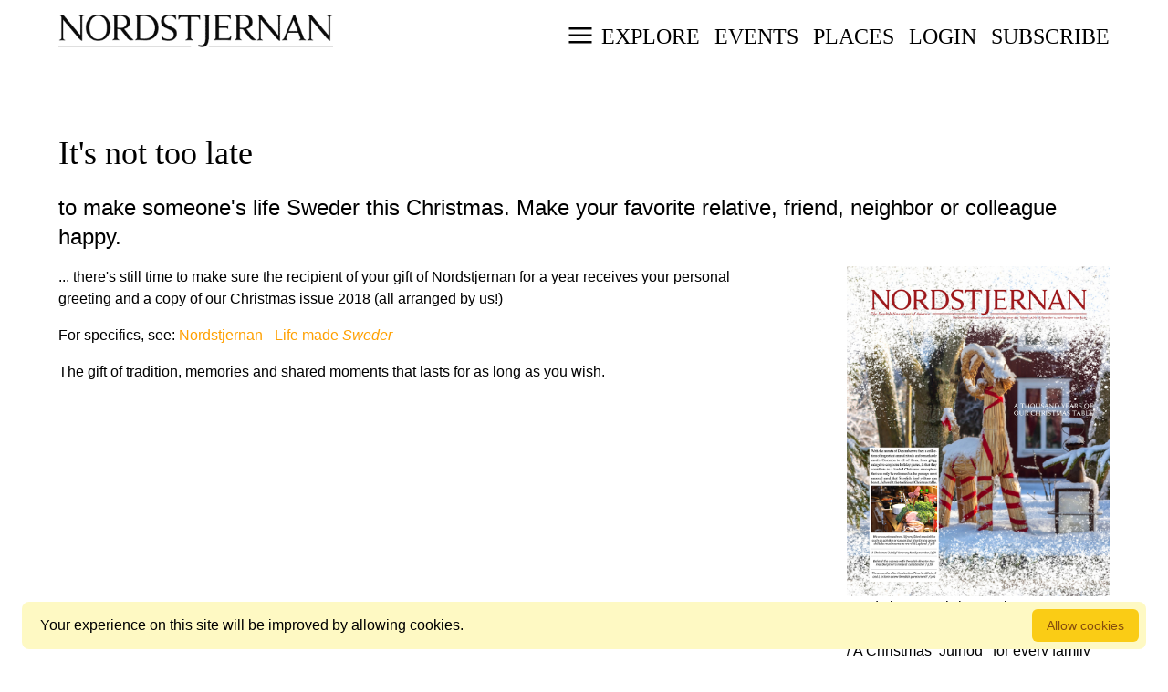

--- FILE ---
content_type: text/html; charset=UTF-8
request_url: https://nordstjernan.com/news/nordic/8624
body_size: 16592
content:
<!DOCTYPE html>
<html lang="en" class="no-js min-h-screen">
    <head>
        <meta charset="UTF-8">
        <meta name="viewport" content="width=device-width, initial-scale=1">

        <title>Nordstjernan</title>

        <script type="module">
            document.documentElement.classList.remove('no-js');
            document.documentElement.classList.add('js');
        </script>


        <meta name="description" content="The Swedish Newspaper of America">
        <meta property="og:title" content="The Swedish Newspaper of America">
        <meta property="og:description" content="The Swedish Newspaper of America">
        <meta property="og:locale" content="en_US">
        <meta property="og:type" content="website">
        <meta name="csrf-token" content="jYV5Oax7YsNz3rA0zLJ5R0wmszZcqkj2aW2pc8ah">

        <link rel="icon" type="image/png" href="/favicon.png">
        <link href="https://nordstjernan.com/css/app.css" rel="stylesheet">
        <link rel="stylesheet"
            href="https://unpkg.com/leaflet@1.7.1/dist/leaflet.css"
            integrity="sha512-xodZBNTC5n17Xt2atTPuE1HxjVMSvLVW9ocqUKLsCC5CXdbqCmblAshOMAS6/keqq/sMZMZ19scR4PsZChSR7A=="
            crossorigin=""/>

         <script src="https://www.google.com/recaptcha/api.js"></script>

    </head>

    <body class="bg-white min-h-screen relative">
        <div class="js-cookie-consent cookie-consent fixed bottom-0 inset-x-0 pb-2">
    <div class="max-w-7xl mx-auto px-6">
        <div class="p-2 rounded-lg bg-yellow-100">
            <div class="flex items-center justify-between flex-wrap">
                <div class="w-0 flex-1 items-center hidden tbl:inline">
                    <p class="ml-3 text-black cookie-consent__message">
                        Your experience on this site will be improved by allowing cookies.
                    </p>
                </div>
                <div class="mt-2 flex-shrink-0 w-full mt-0 w-auto">
                    <button class="js-cookie-consent-agree cookie-consent__agree cursor-pointer flex items-center justify-center px-4 py-2 rounded-md text-sm font-medium text-yellow-800 bg-yellow-400 hover:bg-yellow-300">
                        Allow cookies
                    </button>
                </div>
            </div>
        </div>
    </div>
</div>

    <script>

        window.laravelCookieConsent = (function () {

            const COOKIE_VALUE = 1;
            const COOKIE_DOMAIN = 'nordstjernan.com';

            function consentWithCookies() {
                setCookie('laravel_cookie_consent', COOKIE_VALUE, 7300);
                hideCookieDialog();
            }

            function cookieExists(name) {
                return (document.cookie.split('; ').indexOf(name + '=' + COOKIE_VALUE) !== -1);
            }

            function hideCookieDialog() {
                const dialogs = document.getElementsByClassName('js-cookie-consent');

                for (let i = 0; i < dialogs.length; ++i) {
                    dialogs[i].style.display = 'none';
                }
            }

            function setCookie(name, value, expirationInDays) {
                const date = new Date();
                date.setTime(date.getTime() + (expirationInDays * 24 * 60 * 60 * 1000));
                document.cookie = name + '=' + value
                    + ';expires=' + date.toUTCString()
                    + ';domain=' + COOKIE_DOMAIN
                    + ';path=/'
                    + ';samesite=lax';
            }

            if (cookieExists('laravel_cookie_consent')) {
                hideCookieDialog();
            }

            const buttons = document.getElementsByClassName('js-cookie-consent-agree');

            for (let i = 0; i < buttons.length; ++i) {
                buttons[i].addEventListener('click', consentWithCookies);
            }

            return {
                consentWithCookies: consentWithCookies,
                hideCookieDialog: hideCookieDialog
            };
        })();
    </script>

        <div class="dsk:container mx-auto px-8 tbl:px-16 flex flex-col min-h-screen">
            <header id="pageHeader" class="flex-shrink-0 mb-3 sticky -top-1 z-30 scrolled">
                <div id="headerAd" class="bg-white flex justify-center">
                    <broadstreet-zone zone-id="97043"></broadstreet-zone>
                </div>
                <div class="flex dsk:flex-col dsk:h-28">
                    <div class="flex place-content-between pt-4 tbl:h-24 tbl:pt-4 bg-white w-full">
                        <a href="/">
                            <img id="pageHeader-logo" class="max-h-full max-w-full" src="https://nordstjernan.com/img/logo_header.gif">
                        </a>
                        <div class="header-subscribe hidden tbl:block w-1/3 flex justify-end">
                                                            <div class="p-2 mb-4 ml-auto mr-0 bg-blue-500 text-white text-center text-2xl font-bold tracking-widest w-64">
                                    <a href="/subscribe">SUBSCRIBE</a>
                                </div>
                            
                        </div>
                    </div>
                    <nav id="navigation" class="flex justify-end items-center bg-white tbl:h-14 w-max mb-2 pt-4 tbl:pt-0">
                        <svg id="navigationAnchor" class="ml-2 tbl:ml-0" viewBox="0 0 100 80" width="30" height="20">
                            <rect width="100" height="10"></rect>
                            <rect y="30" width="100" height="10"></rect>
                            <rect y="60" width="100" height="10"></rect>
                        </svg>
                        <ul class="hidden dsk:flex space-x-4 ml-2 font-serif text-2xl uppercase">
                            <li id="exploreLauncher" class="cursor-pointer">Explore</li>
                            <li><a class="" href="/calendar">Events</a></li>
                            <li><a class="" href="/places">Places</a></li>
                            <!-- li><a class="" href="https://nordicsampler.com/" target="_blank">Shop</a></li -->
                                                            <li><a class="" href="/login">Login</a></li>
                                <li class="menu-subscribe hidden"><a class="" href="/subscribe">Subscribe</a></li>
                                                    </ul>
                    </nav>
                </div>
            </header>
            <main id="main-content" class="flex-grow flex-shrink-0">
                <div class="flex flex-col tbl:flex-row">
        <div class="tbl:w-full">
            <h1 class="text-4xl my-6">It&#039;s not too late </h1>

            <p class="text-2xl mb-4">to make someone&#039;s life Sweder this Christmas. Make your favorite relative, friend, neighbor or colleague happy. </p>
            <ul class="articleblock w-full">
                                                    <li class="dsk:w-1/4 dsk:float-right dsk:clear-right dsk:pb-8">
                            <div>
                                <img class="object-cover w-full" src="https://ps.nordicreach.com/attachments/image-38031.jpg">
                                <div>
                                    Nordstjernan Christmas issue 2018. Julbordet, the traditional Christmas table / A Christmas ‘Julhög’’ for every family member  / We encounter salmon, löjrom, Sámi specialties such as gahkku or suovas but also Kiruna grown shiitake mushrooms as we visit Lapland / Three months after the election: Time for Löfvén, C and L to form a new Swedish government? 
                                </div>
                            </div>
                        </li>
                                                                            <li class="dsk:w-3/4 dsk:pr-20">
                            <div class="article-ads">
    <broadstreet-zone zone-id="97045"></broadstreet-zone>
</div>
                        </li>
                                                                            <li class="dsk:w-3/4 dsk:pr-20">
                            <p class="mb-4">... there's still time to make sure the recipient of your gift of Nordstjernan for a year receives your personal greeting and a copy of our Christmas issue 2018 (all arranged by us!)</p>
                        </li>
                                                                            <li class="dsk:w-1/4 dsk:float-right dsk:clear-right dsk:pb-8">
                            <div>
                                <img class="object-cover w-full" src="https://ps.nordicreach.com/attachments/image-38030.jpg">
                                <div>
                                    Nordstjernan: Traditions, events, entertainment, fun and trivia ...
                                </div>
                            </div>
                        </li>
                                                                            <li class="dsk:w-3/4 dsk:pr-20">
                            <div class="article-ads">
    <broadstreet-zone zone-id="98838"></broadstreet-zone>
</div>
                        </li>
                                                                            <li class="dsk:w-3/4 dsk:pr-20">
                            <p class="mb-4">For specifics, see: <a href="https://www.nordstjernan.com/subscribe" target="_blank">Nordstjernan - Life made <I>Sweder</I></a></p>
                        </li>
                                                                            <li class="dsk:w-3/4 dsk:pr-20">
                            <p class="mb-4">The gift of tradition, memories and shared moments that lasts for as long as you wish.</p>
                        </li>
                                                                            <li class="dsk:w-3/4 dsk:pr-20">
                            <div class="article-ads">
    <broadstreet-zone zone-id="98838"></broadstreet-zone>
</div>
                        </li>
                                                                            <li class="dsk:w-3/4 dsk:pr-20">
                            <div class="article-ads">
    <broadstreet-zone zone-id="97045"></broadstreet-zone>
</div>
                        </li>
                                                </ul>
        </div>
    </div>
    <script src="https://cdn.broadstreetads.com/init-2.min.js"></script>
    <script>broadstreet.watch({ networkId: 7556})</script>
            </main>
            <footer class="flex flex-col flex-shrink-0 text-xs items-center w-full">
                <ul class="flex flex-row space-x-4 my-4 w-max">
                    <li><a href="/about" class="underline" target="_self">About us</a>
</li>
                    <li><a href="/privacy" class="underline" target="_self">Privacy</a>
</li>
                    <li><a href="/history" class="underline" target="_self">Since 1872</a>
</li>
                    <li><a href="/terms" class="underline" target="_self">Terms of sale</a>
</li>
                </ul>
                <div class="mb-4 w-max">800 827 9333 © Copyright Nordstjernan 2026</div>
            </footer>
        </div>
        <div id="explore" class="hidden fixed bg-slate-900/70 top-0 left-0 w-full h-screen tbl:px-4 tbl:pt-3 border z-40 flex justify-center items-center overflow-y-hidden">
            <div class="bg-white w-full h-full overflow-y-scroll tbl:h-max tbl:max-w-xl tbl:w-1/2 opacity-100 border tbl:border-black p-4">
                <form method="get" action="https://www.google.com/search">
                    <div class="flex width-full">
                        <div class="flex flex-1">
                            <div class="flex-none">Search</div>
                            <input type="text" name="q" class="border-2 rounded flex-1 ml-1 pl-2">
                            <input type="hidden" name="sitesearch" value="nordstjernan.com">
                        </div>
                        <svg id="exploreCloser" class="ml-2 tbl:ml-8" viewBox="0 0 30 30" width="27" height="27">
                            <line x1="5" y1="5" x2="25" y2="25" stroke="black" stroke-width="5" stroke-linecap="round" />
                            <line x1="5" y1="25" x2="25" y2="5" stroke="black" stroke-width="5" stroke-linecap="round" />
                        </svg>
                    </div>
                </form>
                <nav class="mb-2">
                    <ul>
                                                    <li class="border-b last:border-b-4 last:border-black py-2 pt-4  uppercase text-sm"><a class="" href="/subscribe">SUBSCRIBE</a></li>
                                                                            <li class="border-b last:border-b-4 last:border-black py-2 uppercase text-sm"><a href="/news/arts">Arts</a></li>
                                                    <li class="border-b last:border-b-4 last:border-black py-2 uppercase text-sm"><a href="/news/education+work">Education / Work</a></li>
                                                    <li class="border-b last:border-b-4 last:border-black py-2 uppercase text-sm"><a href="/news/emigration">Emigration</a></li>
                                                    <li class="border-b last:border-b-4 last:border-black py-2 uppercase text-sm"><a href="/news/food">Food</a></li>
                                                    <li class="border-b last:border-b-4 last:border-black py-2 uppercase text-sm"><a href="/news/nordic">Nordic</a></li>
                                                    <li class="border-b last:border-b-4 last:border-black py-2 uppercase text-sm"><a href="/news/people">People</a></li>
                                                    <li class="border-b last:border-b-4 last:border-black py-2 uppercase text-sm"><a href="/news/swedentoday">Sweden Today</a></li>
                                                    <li class="border-b last:border-b-4 last:border-black py-2 uppercase text-sm"><a href="/news/traditions">Traditions</a></li>
                                                    <li class="border-b last:border-b-4 last:border-black py-2 uppercase text-sm"><a href="/news/travel">Travel</a></li>
                                                    <li class="border-b last:border-b-4 last:border-black py-2 uppercase text-sm"><a href="/calendar">Events</a></li>
                                                    <li class="border-b last:border-b-4 last:border-black py-2 uppercase text-sm"><a href="/places">Places</a></li>
                                            </ul>
                </nav>
                <nav class="mt-2">
                    <ul>
                                                    <li><a class="" href="/login">Login</a></li>
                                                                            <li><a href="/digital_issues">Digital issues</a></li>
                                                    <li><a href="/backissues">Back issues</a></li>
                                                    <li><a href="/contact">Contact</a></li>
                                                    <li><a href="/subscribe">Subscribe</a></li>
                                                    <li><a href="/advertise">Advertise</a></li>
                                                <li>Connect
                            <a href="https://www.facebook.com/nordstjernan/" target="_blank"><img class="ml-8 inline w-4" src="/img/social-icons/facebook.svg"></a>
                            <a href="https://www.instagram.com/nordstjernan/" target="_blank"><img class="ml-2 inline w-4" src="/img/social-icons/instagram.svg"></a>
                            <a href="https://www.pinterest.com/nordstjernan/" target="_blank"><img class="ml-2 inline w-4" src="/img/social-icons/pinterest.svg"></a>
                            <a href="https://twitter.com/nordstjernan" target="_blank"><img class="ml-2 inline w-4" src="/img/social-icons/twitter.svg"></a>
                            <a href="https://www.youtube.com/user/Nordstjernan" target="_blank"><img class="ml-2 inline w-4" src="/img/social-icons/youtube.svg"></a>
                        </li>
                        <!-- li><a href="https://nordicsampler.com" target="_blank">Shop</a></li -->
                    </ul>
                </nav>
            </div>
        </div>


        <script src="https://nordstjernan.com/js/app.js"></script>

        <!-- Google tag (gtag.js) -->
        <script async src="https://www.googletagmanager.com/gtag/js?id=G-7MQFZ1DGCV"></script>
        <script>
          window.dataLayer = window.dataLayer || [];
          function gtag(){dataLayer.push(arguments);}
          gtag('js', new Date());

          gtag('config', 'G-7MQFZ1DGCV');
        </script>

    </body>
</html>


--- FILE ---
content_type: text/css
request_url: https://nordstjernan.com/css/app.css
body_size: 5142
content:
/*! tailwindcss v3.0.7 | MIT License | https://tailwindcss.com*/*,:after,:before{border:0 solid;box-sizing:border-box}:after,:before{--tw-content:""}html{-webkit-text-size-adjust:100%;font-family:Arial,ui-sans-serif;line-height:1.5;-moz-tab-size:4;-o-tab-size:4;tab-size:4}body{line-height:inherit;margin:0}hr{border-top-width:1px;color:inherit;height:0}abbr[title]{-webkit-text-decoration:underline dotted;text-decoration:underline dotted}h1,h2,h3,h4,h5,h6{font-size:inherit;font-weight:inherit}a{color:inherit;text-decoration:inherit}b,strong{font-weight:bolder}code,kbd,pre,samp{font-family:ui-monospace,SFMono-Regular,Menlo,Monaco,Consolas,Liberation Mono,Courier New,monospace;font-size:1em}small{font-size:80%}sub,sup{font-size:75%;line-height:0;position:relative;vertical-align:baseline}sub{bottom:-.25em}sup{top:-.5em}table{border-collapse:collapse;border-color:inherit;text-indent:0}button,input,optgroup,select,textarea{color:inherit;font-family:inherit;font-size:100%;line-height:inherit;margin:0;padding:0}button,select{text-transform:none}[type=button],[type=reset],[type=submit],button{-webkit-appearance:button;background-color:transparent;background-image:none}:-moz-focusring{outline:auto}:-moz-ui-invalid{box-shadow:none}progress{vertical-align:baseline}::-webkit-inner-spin-button,::-webkit-outer-spin-button{height:auto}[type=search]{-webkit-appearance:textfield;outline-offset:-2px}::-webkit-search-decoration{-webkit-appearance:none}::-webkit-file-upload-button{-webkit-appearance:button;font:inherit}summary{display:list-item}blockquote,dd,dl,figure,h1,h2,h3,h4,h5,h6,hr,p,pre{margin:0}fieldset{margin:0}fieldset,legend{padding:0}menu,ol,ul{list-style:none;margin:0;padding:0}textarea{resize:vertical}input::-moz-placeholder,textarea::-moz-placeholder{color:#9ca3af;opacity:1}input:-ms-input-placeholder,textarea:-ms-input-placeholder{color:#9ca3af;opacity:1}input::placeholder,textarea::placeholder{color:#9ca3af;opacity:1}[role=button],button{cursor:pointer}:disabled{cursor:default}audio,canvas,embed,iframe,img,object,svg,video{display:block;vertical-align:middle}img,video{height:auto;max-width:100%}[hidden]{display:none}h1,h2,h3{font-family:Georgia,Times New Roman,ui-serif}h2{font-size:1.875rem;line-height:2.25rem;margin-bottom:1rem}h3{font-size:1.5rem;line-height:2rem;margin-bottom:.75rem}*,:after,:before{--tw-border-opacity:1;--tw-ring-offset-shadow:0 0 #0000;--tw-ring-shadow:0 0 #0000;--tw-shadow:0 0 #0000;--tw-shadow-colored:0 0 #0000;--tw-blur:var(--tw-empty,/*!*/ /*!*/);--tw-brightness:var(--tw-empty,/*!*/ /*!*/);--tw-contrast:var(--tw-empty,/*!*/ /*!*/);--tw-grayscale:var(--tw-empty,/*!*/ /*!*/);--tw-hue-rotate:var(--tw-empty,/*!*/ /*!*/);--tw-invert:var(--tw-empty,/*!*/ /*!*/);--tw-saturate:var(--tw-empty,/*!*/ /*!*/);--tw-sepia:var(--tw-empty,/*!*/ /*!*/);--tw-drop-shadow:var(--tw-empty,/*!*/ /*!*/);--tw-filter:var(--tw-blur) var(--tw-brightness) var(--tw-contrast) var(--tw-grayscale) var(--tw-hue-rotate) var(--tw-invert) var(--tw-saturate) var(--tw-sepia) var(--tw-drop-shadow);border-color:rgb(229 231 235/var(--tw-border-opacity))}.fixed{position:fixed}.relative{position:relative}.sticky{position:-webkit-sticky;position:sticky}.inset-x-0{left:0;right:0}.top-0{top:0}.right-0{right:0}.-top-1{top:-.25rem}.left-0{left:0}.bottom-0{bottom:0}.z-0{z-index:0}.z-10{z-index:10}.z-20{z-index:20}.z-30{z-index:30}.z-40{z-index:40}.my-8{margin-bottom:2rem;margin-top:2rem}.my-4{margin-bottom:1rem;margin-top:1rem}.mx-5{margin-left:1.25rem;margin-right:1.25rem}.mx-auto{margin-left:auto;margin-right:auto}.my-6{margin-bottom:1.5rem;margin-top:1.5rem}.mb-4{margin-bottom:1rem}.mt-2{margin-top:.5rem}.mb-2{margin-bottom:.5rem}.mt-8{margin-top:2rem}.mb-1{margin-bottom:.25rem}.mb-8{margin-bottom:2rem}.mt-0{margin-top:0}.mb-10{margin-bottom:2.5rem}.ml-5{margin-left:1.25rem}.mt-4{margin-top:1rem}.mt-10{margin-top:2.5rem}.ml-16{margin-left:4rem}.mt-20{margin-top:5rem}.-ml-6{margin-left:-1.5rem}.ml-1{margin-left:.25rem}.mr-2{margin-right:.5rem}.ml-2{margin-left:.5rem}.ml-4{margin-left:1rem}.ml-12{margin-left:3rem}.-mt-px{margin-top:-1px}.mb-3{margin-bottom:.75rem}.ml-auto{margin-left:auto}.mr-0{margin-right:0}.ml-8{margin-left:2rem}.mb-6{margin-bottom:1.5rem}.-mt-\[400px\]{margin-top:-400px}.ml-3{margin-left:.75rem}.block{display:block}.inline-block{display:inline-block}.inline{display:inline}.flex{display:flex}.grid{display:grid}.contents{display:contents}.hidden{display:none}.h-32{height:8rem}.h-80{height:20rem}.h-full{height:100%}.h-96{height:24rem}.h-24{height:6rem}.h-5{height:1.25rem}.h-8{height:2rem}.h-16{height:4rem}.h-screen{height:100vh}.max-h-full{max-height:100%}.min-h-screen{min-height:100vh}.w-3\/4{width:75%}.w-1\/4{width:25%}.w-full{width:100%}.w-1\/3{width:33.333333%}.w-2\/3{width:66.666667%}.w-max{width:-webkit-max-content;width:-moz-max-content;width:max-content}.w-1\/2{width:50%}.w-1\/5{width:20%}.w-5{width:1.25rem}.w-8{width:2rem}.w-auto{width:auto}.w-64{width:16rem}.w-4{width:1rem}.w-0{width:0}.max-w-6xl{max-width:72rem}.max-w-full{max-width:100%}.max-w-7xl{max-width:80rem}.flex-1{flex:1 1 0%}.flex-none{flex:none}.flex-shrink-0,.shrink-0{flex-shrink:0}.flex-grow{flex-grow:1}.cursor-pointer{cursor:pointer}.grid-cols-1{grid-template-columns:repeat(1,minmax(0,1fr))}.flex-row{flex-direction:row}.flex-col{flex-direction:column}.flex-wrap{flex-wrap:wrap}.place-content-between{place-content:space-between}.content-between{align-content:space-between}.items-center{align-items:center}.justify-end{justify-content:flex-end}.justify-center{justify-content:center}.justify-between{justify-content:space-between}.gap-8{gap:2rem}.gap-4{gap:1rem}.gap-x-1{-moz-column-gap:.25rem;column-gap:.25rem}.space-x-4>:not([hidden])~:not([hidden]){--tw-space-x-reverse:0;margin-left:calc(1rem*(1 - var(--tw-space-x-reverse)));margin-right:calc(1rem*var(--tw-space-x-reverse))}.overflow-hidden{overflow:hidden}.overflow-y-hidden{overflow-y:hidden}.overflow-y-scroll{overflow-y:scroll}.break-all{word-break:break-all}.rounded{border-radius:.25rem}.rounded-sm{border-radius:.125rem}.rounded-full{border-radius:9999px}.rounded-lg{border-radius:.5rem}.rounded-md{border-radius:.375rem}.border{border-width:1px}.border-2{border-width:2px}.border-4{border-width:4px}.border-b{border-bottom-width:1px}.border-t-2{border-top-width:2px}.border-t{border-top-width:1px}.border-slate-500{--tw-border-opacity:1;border-color:rgb(100 116 139/var(--tw-border-opacity))}.border-black{--tw-border-opacity:1;border-color:rgb(0 0 0/var(--tw-border-opacity))}.border-gray-200{--tw-border-opacity:1;border-color:rgb(229 231 235/var(--tw-border-opacity))}.bg-gray-200{--tw-bg-opacity:1;background-color:rgb(229 231 235/var(--tw-bg-opacity))}.bg-gray-100{--tw-bg-opacity:1;background-color:rgb(243 244 246/var(--tw-bg-opacity))}.bg-slate-200{--tw-bg-opacity:1;background-color:rgb(226 232 240/var(--tw-bg-opacity))}.bg-accent{--tw-bg-opacity:1;background-color:rgb(255 160 0/var(--tw-bg-opacity))}.bg-white{--tw-bg-opacity:1;background-color:rgb(255 255 255/var(--tw-bg-opacity))}.bg-blue-500{--tw-bg-opacity:1;background-color:rgb(59 130 246/var(--tw-bg-opacity))}.bg-slate-900\/70{background-color:rgba(15,23,42,.7)}.bg-slate-600{--tw-bg-opacity:1;background-color:rgb(71 85 105/var(--tw-bg-opacity))}.bg-orange-200{--tw-bg-opacity:1;background-color:rgb(254 215 170/var(--tw-bg-opacity))}.bg-slate-100{--tw-bg-opacity:1;background-color:rgb(241 245 249/var(--tw-bg-opacity))}.bg-blue-200{--tw-bg-opacity:1;background-color:rgb(191 219 254/var(--tw-bg-opacity))}.bg-yellow-100{--tw-bg-opacity:1;background-color:rgb(254 249 195/var(--tw-bg-opacity))}.bg-yellow-400{--tw-bg-opacity:1;background-color:rgb(250 204 21/var(--tw-bg-opacity))}.bg-cover{background-size:cover}.bg-center{background-position:50%}.object-cover{-o-object-fit:cover;object-fit:cover}.p-1{padding:.25rem}.p-2{padding:.5rem}.p-6{padding:1.5rem}.p-4{padding:1rem}.py-8{padding-bottom:2rem;padding-top:2rem}.px-8{padding-left:2rem;padding-right:2rem}.px-10{padding-left:2.5rem;padding-right:2.5rem}.px-3{padding-left:.75rem;padding-right:.75rem}.py-2{padding-bottom:.5rem;padding-top:.5rem}.py-6{padding-bottom:1.5rem;padding-top:1.5rem}.px-5{padding-left:1.25rem;padding-right:1.25rem}.px-2{padding-left:.5rem;padding-right:.5rem}.py-1{padding-bottom:.25rem;padding-top:.25rem}.py-4{padding-bottom:1rem;padding-top:1rem}.px-6{padding-left:1.5rem;padding-right:1.5rem}.py-3{padding-bottom:.75rem;padding-top:.75rem}.px-4{padding-left:1rem;padding-right:1rem}.pl-8{padding-left:2rem}.pb-8{padding-bottom:2rem}.pl-2{padding-left:.5rem}.pl-4{padding-left:1rem}.pt-1{padding-top:.25rem}.pt-12{padding-top:3rem}.pt-8{padding-top:2rem}.pt-4{padding-top:1rem}.pr-2{padding-right:.5rem}.pr-4{padding-right:1rem}.pb-2{padding-bottom:.5rem}.text-center{text-align:center}.text-right{text-align:right}.font-sans{font-family:Arial,ui-sans-serif}.font-serif{font-family:Georgia,Times New Roman,ui-serif}.text-2xl{font-size:1.5rem;line-height:2rem}.text-sm{font-size:.875rem;line-height:1.25rem}.text-xs{font-size:.75rem;line-height:1rem}.text-xl{font-size:1.25rem;line-height:1.75rem}.text-5xl{font-size:3rem;line-height:1}.text-lg{font-size:1.125rem;line-height:1.75rem}.text-4xl{font-size:2.25rem;line-height:2.5rem}.font-bold{font-weight:700}.font-semibold{font-weight:600}.font-medium{font-weight:500}.uppercase{text-transform:uppercase}.italic{font-style:italic}.leading-7{line-height:1.75rem}.leading-6{line-height:1.5rem}.tracking-widest{letter-spacing:.1em}.text-white{--tw-text-opacity:1;color:rgb(255 255 255/var(--tw-text-opacity))}.text-accent{--tw-text-opacity:1;color:rgb(255 160 0/var(--tw-text-opacity))}.text-gray-200{--tw-text-opacity:1;color:rgb(229 231 235/var(--tw-text-opacity))}.text-gray-300{--tw-text-opacity:1;color:rgb(209 213 219/var(--tw-text-opacity))}.text-gray-400{--tw-text-opacity:1;color:rgb(156 163 175/var(--tw-text-opacity))}.text-gray-500{--tw-text-opacity:1;color:rgb(107 114 128/var(--tw-text-opacity))}.text-gray-600{--tw-text-opacity:1;color:rgb(75 85 99/var(--tw-text-opacity))}.text-gray-700{--tw-text-opacity:1;color:rgb(55 65 81/var(--tw-text-opacity))}.text-gray-900{--tw-text-opacity:1;color:rgb(17 24 39/var(--tw-text-opacity))}.text-black{--tw-text-opacity:1;color:rgb(0 0 0/var(--tw-text-opacity))}.text-yellow-800{--tw-text-opacity:1;color:rgb(133 77 14/var(--tw-text-opacity))}.underline{-webkit-text-decoration-line:underline;text-decoration-line:underline}.antialiased{-webkit-font-smoothing:antialiased;-moz-osx-font-smoothing:grayscale}.opacity-100{opacity:1}.shadow{--tw-shadow:0 1px 3px 0 rgba(0,0,0,.1),0 1px 2px -1px rgba(0,0,0,.1);--tw-shadow-colored:0 1px 3px 0 var(--tw-shadow-color),0 1px 2px -1px var(--tw-shadow-color);box-shadow:var(--tw-ring-offset-shadow,0 0 #0000),var(--tw-ring-shadow,0 0 #0000),var(--tw-shadow)}.drop-shadow-xl{--tw-drop-shadow:drop-shadow(0 20px 13px rgba(0,0,0,.03)) drop-shadow(0 8px 5px rgba(0,0,0,.08));filter:var(--tw-filter)}header.scrolled>div{width:100%}@media (min-width:640px){header.scrolled>div{flex-direction:row}}header.scrolled>div>div>a>img{padding-bottom:.75rem}@media (min-width:640px){.scrolled>div>div,.scrolled>div>nav{height:4rem}.scrolled>div>div{width:33.333333%}.scrolled>div>nav{padding-top:1rem;width:66.666667%}}.scrolled>div>nav>ul>li.menu-subscribe{display:list-item}.scrolled>div>div>.header-subscribe{display:none}@media (min-width:640px){.article-ads>broadstreet-zone-container>broadstreet-zone>div{display:grid;gap:.75rem;grid-template-columns:repeat(3,minmax(0,1fr))}}.article-ads>broadstreet-zone-container>broadstreet-zone>div>span{display:block}.submit-button-wrapper>div{display:inline}.grecaptcha-badge{display:inline;visibility:hidden}.frontpage-ads>broadstreet-zone-container>broadstreet-zone>div{-moz-column-gap:1rem;column-gap:1rem;display:grid}@media (min-width:1280px){.frontpage-ads>broadstreet-zone-container>broadstreet-zone>div{grid-template-columns:repeat(2,minmax(0,1fr))}}.articleblock a{--tw-text-opacity:1;color:rgb(255 160 0/var(--tw-text-opacity))}#hero{container-type:size;container-name:hero}#hero>div{font-size:1.875rem;line-height:2.25rem}@container hero (min-width: 670px){#hero>div{font-size:2.25rem;line-height:2.5rem}}@container hero (min-width: 860px){#hero>div{font-size:3rem;line-height:1}}.last\:border-b-4:last-child{border-bottom-width:4px}.last\:border-black:last-child{--tw-border-opacity:1;border-color:rgb(0 0 0/var(--tw-border-opacity))}.hover\:border-white:hover{--tw-border-opacity:1;border-color:rgb(255 255 255/var(--tw-border-opacity))}.hover\:bg-accent:hover{--tw-bg-opacity:1;background-color:rgb(255 160 0/var(--tw-bg-opacity))}.hover\:bg-yellow-300:hover{--tw-bg-opacity:1;background-color:rgb(253 224 71/var(--tw-bg-opacity))}.hover\:text-white:hover{--tw-text-opacity:1;color:rgb(255 255 255/var(--tw-text-opacity))}@media (prefers-color-scheme:dark){.dark\:border-gray-700{--tw-border-opacity:1;border-color:rgb(55 65 81/var(--tw-border-opacity))}.dark\:bg-gray-900{--tw-bg-opacity:1;background-color:rgb(17 24 39/var(--tw-bg-opacity))}.dark\:bg-gray-800{--tw-bg-opacity:1;background-color:rgb(31 41 55/var(--tw-bg-opacity))}.dark\:text-gray-500{--tw-text-opacity:1;color:rgb(107 114 128/var(--tw-text-opacity))}.dark\:text-white{--tw-text-opacity:1;color:rgb(255 255 255/var(--tw-text-opacity))}.dark\:text-gray-400{--tw-text-opacity:1;color:rgb(156 163 175/var(--tw-text-opacity))}}@media (min-width:640px){.tbl\:absolute{position:absolute}.tbl\:bottom-0{bottom:0}.tbl\:mx-auto{margin-left:auto;margin-right:auto}.tbl\:mb-0{margin-bottom:0}.tbl\:mt-8{margin-top:2rem}.tbl\:ml-20{margin-left:5rem}.tbl\:mt-0{margin-top:0}.tbl\:ml-8{margin-left:2rem}.tbl\:ml-0{margin-left:0}.tbl\:block{display:block}.tbl\:inline-block{display:inline-block}.tbl\:inline{display:inline}.tbl\:flex{display:flex}.tbl\:h-24{height:6rem}.tbl\:h-14{height:3.5rem}.tbl\:h-max{height:-webkit-max-content;height:-moz-max-content;height:max-content}.tbl\:w-full{width:100%}.tbl\:w-1\/4{width:25%}.tbl\:w-1\/6{width:16.666667%}.tbl\:w-28{width:7rem}.tbl\:w-3\/4{width:75%}.tbl\:w-1\/2,.tbl\:w-3\/6{width:50%}.tbl\:w-1\/12{width:8.333333%}.tbl\:w-11\/12{width:91.666667%}.tbl\:w-2\/6{width:33.333333%}.tbl\:w-2\/3{width:66.666667%}.tbl\:w-1\/3{width:33.333333%}.tbl\:w-1\/5{width:20%}.tbl\:w-40{width:10rem}.tbl\:w-8{width:2rem}.tbl\:max-w-xl{max-width:36rem}.tbl\:flex-row{flex-direction:row}.tbl\:flex-row-reverse{flex-direction:row-reverse}.tbl\:place-content-between{place-content:space-between}.tbl\:place-content-evenly{place-content:space-evenly}.tbl\:border-black{--tw-border-opacity:1;border-color:rgb(0 0 0/var(--tw-border-opacity))}.tbl\:bg-white{--tw-bg-opacity:1;background-color:rgb(255 255 255/var(--tw-bg-opacity))}.tbl\:p-5{padding:1.25rem}.tbl\:px-16{padding-left:4rem;padding-right:4rem}.tbl\:px-4{padding-left:1rem;padding-right:1rem}.tbl\:pl-2{padding-left:.5rem}.tbl\:pl-8{padding-left:2rem}.tbl\:pt-4{padding-top:1rem}.tbl\:pt-0{padding-top:0}.tbl\:pt-3{padding-top:.75rem}.tbl\:pl-5{padding-left:1.25rem}.tbl\:pr-5{padding-right:1.25rem}.tbl\:text-left{text-align:left}.tbl\:text-3xl{font-size:1.875rem;line-height:2.25rem}.tbl\:text-5xl{font-size:3rem;line-height:1}.tbl\:col-count-4{-moz-column-count:4;column-count:4}.tbl\:odd\:bg-gray-200:nth-child(odd){--tw-bg-opacity:1;background-color:rgb(229 231 235/var(--tw-bg-opacity))}}@media (min-width:1280px){.dsk\:container{width:100%}@media (min-width:640px){.dsk\:container{max-width:640px}}@media (min-width:1280px){.dsk\:container{max-width:1280px}}.dsk\:float-right{float:right}.dsk\:clear-right{clear:right}.dsk\:flex{display:flex}.dsk\:h-28{height:7rem}.dsk\:w-3\/4{width:75%}.dsk\:w-1\/4{width:25%}.dsk\:w-1\/2{width:50%}.dsk\:grid-cols-4{grid-template-columns:repeat(4,minmax(0,1fr))}.dsk\:flex-row{flex-direction:row}.dsk\:flex-col{flex-direction:column}.dsk\:pr-20{padding-right:5rem}.dsk\:pb-8{padding-bottom:2rem}.dsk\:pl-8{padding-left:2rem}.dsk\:text-3xl{font-size:1.875rem;line-height:2.25rem}.dsk\:text-2xl{font-size:1.5rem;line-height:2rem}}


--- FILE ---
content_type: application/javascript; charset=utf-8
request_url: https://nordstjernan.com/js/app.js
body_size: 90989
content:
/*! For license information please see app.js.LICENSE.txt */
(()=>{var e,t={6434:(e,t,n)=>{"use strict";e=n.nmd(e);const r=(e,t)=>(...n)=>`[${e(...n)+t}m`,o=(e,t)=>(...n)=>{const r=e(...n);return`[${38+t};5;${r}m`},i=(e,t)=>(...n)=>{const r=e(...n);return`[${38+t};2;${r[0]};${r[1]};${r[2]}m`},a=e=>e,l=(e,t,n)=>[e,t,n],u=(e,t,n)=>{Object.defineProperty(e,t,{get:()=>{const r=n();return Object.defineProperty(e,t,{value:r,enumerable:!0,configurable:!0}),r},enumerable:!0,configurable:!0})};let c;const s=(e,t,r,o)=>{void 0===c&&(c=n(2085));const i=o?10:0,a={};for(const[n,o]of Object.entries(c)){const l="ansi16"===n?"ansi":n;n===t?a[l]=e(r,i):"object"==typeof o&&(a[l]=e(o[t],i))}return a};Object.defineProperty(e,"exports",{enumerable:!0,get:function(){const e=new Map,t={modifier:{reset:[0,0],bold:[1,22],dim:[2,22],italic:[3,23],underline:[4,24],inverse:[7,27],hidden:[8,28],strikethrough:[9,29]},color:{black:[30,39],red:[31,39],green:[32,39],yellow:[33,39],blue:[34,39],magenta:[35,39],cyan:[36,39],white:[37,39],blackBright:[90,39],redBright:[91,39],greenBright:[92,39],yellowBright:[93,39],blueBright:[94,39],magentaBright:[95,39],cyanBright:[96,39],whiteBright:[97,39]},bgColor:{bgBlack:[40,49],bgRed:[41,49],bgGreen:[42,49],bgYellow:[43,49],bgBlue:[44,49],bgMagenta:[45,49],bgCyan:[46,49],bgWhite:[47,49],bgBlackBright:[100,49],bgRedBright:[101,49],bgGreenBright:[102,49],bgYellowBright:[103,49],bgBlueBright:[104,49],bgMagentaBright:[105,49],bgCyanBright:[106,49],bgWhiteBright:[107,49]}};t.color.gray=t.color.blackBright,t.bgColor.bgGray=t.bgColor.bgBlackBright,t.color.grey=t.color.blackBright,t.bgColor.bgGrey=t.bgColor.bgBlackBright;for(const[n,r]of Object.entries(t)){for(const[n,o]of Object.entries(r))t[n]={open:`[${o[0]}m`,close:`[${o[1]}m`},r[n]=t[n],e.set(o[0],o[1]);Object.defineProperty(t,n,{value:r,enumerable:!1})}return Object.defineProperty(t,"codes",{value:e,enumerable:!1}),t.color.close="[39m",t.bgColor.close="[49m",u(t.color,"ansi",(()=>s(r,"ansi16",a,!1))),u(t.color,"ansi256",(()=>s(o,"ansi256",a,!1))),u(t.color,"ansi16m",(()=>s(i,"rgb",l,!1))),u(t.bgColor,"ansi",(()=>s(r,"ansi16",a,!0))),u(t.bgColor,"ansi256",(()=>s(o,"ansi256",a,!0))),u(t.bgColor,"ansi16m",(()=>s(i,"rgb",l,!0))),t}})},9669:(e,t,n)=>{e.exports=n(1609)},5448:(e,t,n)=>{"use strict";var r=n(4867),o=n(6026),i=n(4372),a=n(5327),l=n(4097),u=n(4109),c=n(7985),s=n(5061);e.exports=function(e){return new Promise((function(t,n){var f=e.data,d=e.headers,p=e.responseType;r.isFormData(f)&&delete d["Content-Type"];var h=new XMLHttpRequest;if(e.auth){var g=e.auth.username||"",m=e.auth.password?unescape(encodeURIComponent(e.auth.password)):"";d.Authorization="Basic "+btoa(g+":"+m)}var v=l(e.baseURL,e.url);function b(){if(h){var r="getAllResponseHeaders"in h?u(h.getAllResponseHeaders()):null,i={data:p&&"text"!==p&&"json"!==p?h.response:h.responseText,status:h.status,statusText:h.statusText,headers:r,config:e,request:h};o(t,n,i),h=null}}if(h.open(e.method.toUpperCase(),a(v,e.params,e.paramsSerializer),!0),h.timeout=e.timeout,"onloadend"in h?h.onloadend=b:h.onreadystatechange=function(){h&&4===h.readyState&&(0!==h.status||h.responseURL&&0===h.responseURL.indexOf("file:"))&&setTimeout(b)},h.onabort=function(){h&&(n(s("Request aborted",e,"ECONNABORTED",h)),h=null)},h.onerror=function(){n(s("Network Error",e,null,h)),h=null},h.ontimeout=function(){var t="timeout of "+e.timeout+"ms exceeded";e.timeoutErrorMessage&&(t=e.timeoutErrorMessage),n(s(t,e,e.transitional&&e.transitional.clarifyTimeoutError?"ETIMEDOUT":"ECONNABORTED",h)),h=null},r.isStandardBrowserEnv()){var y=(e.withCredentials||c(v))&&e.xsrfCookieName?i.read(e.xsrfCookieName):void 0;y&&(d[e.xsrfHeaderName]=y)}"setRequestHeader"in h&&r.forEach(d,(function(e,t){void 0===f&&"content-type"===t.toLowerCase()?delete d[t]:h.setRequestHeader(t,e)})),r.isUndefined(e.withCredentials)||(h.withCredentials=!!e.withCredentials),p&&"json"!==p&&(h.responseType=e.responseType),"function"==typeof e.onDownloadProgress&&h.addEventListener("progress",e.onDownloadProgress),"function"==typeof e.onUploadProgress&&h.upload&&h.upload.addEventListener("progress",e.onUploadProgress),e.cancelToken&&e.cancelToken.promise.then((function(e){h&&(h.abort(),n(e),h=null)})),f||(f=null),h.send(f)}))}},1609:(e,t,n)=>{"use strict";var r=n(4867),o=n(1849),i=n(321),a=n(7185);function l(e){var t=new i(e),n=o(i.prototype.request,t);return r.extend(n,i.prototype,t),r.extend(n,t),n}var u=l(n(5655));u.Axios=i,u.create=function(e){return l(a(u.defaults,e))},u.Cancel=n(5263),u.CancelToken=n(4972),u.isCancel=n(6502),u.all=function(e){return Promise.all(e)},u.spread=n(8713),u.isAxiosError=n(6268),e.exports=u,e.exports.default=u},5263:e=>{"use strict";function t(e){this.message=e}t.prototype.toString=function(){return"Cancel"+(this.message?": "+this.message:"")},t.prototype.__CANCEL__=!0,e.exports=t},4972:(e,t,n)=>{"use strict";var r=n(5263);function o(e){if("function"!=typeof e)throw new TypeError("executor must be a function.");var t;this.promise=new Promise((function(e){t=e}));var n=this;e((function(e){n.reason||(n.reason=new r(e),t(n.reason))}))}o.prototype.throwIfRequested=function(){if(this.reason)throw this.reason},o.source=function(){var e;return{token:new o((function(t){e=t})),cancel:e}},e.exports=o},6502:e=>{"use strict";e.exports=function(e){return!(!e||!e.__CANCEL__)}},321:(e,t,n)=>{"use strict";var r=n(4867),o=n(5327),i=n(782),a=n(3572),l=n(7185),u=n(4875),c=u.validators;function s(e){this.defaults=e,this.interceptors={request:new i,response:new i}}s.prototype.request=function(e){"string"==typeof e?(e=arguments[1]||{}).url=arguments[0]:e=e||{},(e=l(this.defaults,e)).method?e.method=e.method.toLowerCase():this.defaults.method?e.method=this.defaults.method.toLowerCase():e.method="get";var t=e.transitional;void 0!==t&&u.assertOptions(t,{silentJSONParsing:c.transitional(c.boolean,"1.0.0"),forcedJSONParsing:c.transitional(c.boolean,"1.0.0"),clarifyTimeoutError:c.transitional(c.boolean,"1.0.0")},!1);var n=[],r=!0;this.interceptors.request.forEach((function(t){"function"==typeof t.runWhen&&!1===t.runWhen(e)||(r=r&&t.synchronous,n.unshift(t.fulfilled,t.rejected))}));var o,i=[];if(this.interceptors.response.forEach((function(e){i.push(e.fulfilled,e.rejected)})),!r){var s=[a,void 0];for(Array.prototype.unshift.apply(s,n),s=s.concat(i),o=Promise.resolve(e);s.length;)o=o.then(s.shift(),s.shift());return o}for(var f=e;n.length;){var d=n.shift(),p=n.shift();try{f=d(f)}catch(e){p(e);break}}try{o=a(f)}catch(e){return Promise.reject(e)}for(;i.length;)o=o.then(i.shift(),i.shift());return o},s.prototype.getUri=function(e){return e=l(this.defaults,e),o(e.url,e.params,e.paramsSerializer).replace(/^\?/,"")},r.forEach(["delete","get","head","options"],(function(e){s.prototype[e]=function(t,n){return this.request(l(n||{},{method:e,url:t,data:(n||{}).data}))}})),r.forEach(["post","put","patch"],(function(e){s.prototype[e]=function(t,n,r){return this.request(l(r||{},{method:e,url:t,data:n}))}})),e.exports=s},782:(e,t,n)=>{"use strict";var r=n(4867);function o(){this.handlers=[]}o.prototype.use=function(e,t,n){return this.handlers.push({fulfilled:e,rejected:t,synchronous:!!n&&n.synchronous,runWhen:n?n.runWhen:null}),this.handlers.length-1},o.prototype.eject=function(e){this.handlers[e]&&(this.handlers[e]=null)},o.prototype.forEach=function(e){r.forEach(this.handlers,(function(t){null!==t&&e(t)}))},e.exports=o},4097:(e,t,n)=>{"use strict";var r=n(1793),o=n(7303);e.exports=function(e,t){return e&&!r(t)?o(e,t):t}},5061:(e,t,n)=>{"use strict";var r=n(481);e.exports=function(e,t,n,o,i){var a=new Error(e);return r(a,t,n,o,i)}},3572:(e,t,n)=>{"use strict";var r=n(4867),o=n(8527),i=n(6502),a=n(5655);function l(e){e.cancelToken&&e.cancelToken.throwIfRequested()}e.exports=function(e){return l(e),e.headers=e.headers||{},e.data=o.call(e,e.data,e.headers,e.transformRequest),e.headers=r.merge(e.headers.common||{},e.headers[e.method]||{},e.headers),r.forEach(["delete","get","head","post","put","patch","common"],(function(t){delete e.headers[t]})),(e.adapter||a.adapter)(e).then((function(t){return l(e),t.data=o.call(e,t.data,t.headers,e.transformResponse),t}),(function(t){return i(t)||(l(e),t&&t.response&&(t.response.data=o.call(e,t.response.data,t.response.headers,e.transformResponse))),Promise.reject(t)}))}},481:e=>{"use strict";e.exports=function(e,t,n,r,o){return e.config=t,n&&(e.code=n),e.request=r,e.response=o,e.isAxiosError=!0,e.toJSON=function(){return{message:this.message,name:this.name,description:this.description,number:this.number,fileName:this.fileName,lineNumber:this.lineNumber,columnNumber:this.columnNumber,stack:this.stack,config:this.config,code:this.code}},e}},7185:(e,t,n)=>{"use strict";var r=n(4867);e.exports=function(e,t){t=t||{};var n={},o=["url","method","data"],i=["headers","auth","proxy","params"],a=["baseURL","transformRequest","transformResponse","paramsSerializer","timeout","timeoutMessage","withCredentials","adapter","responseType","xsrfCookieName","xsrfHeaderName","onUploadProgress","onDownloadProgress","decompress","maxContentLength","maxBodyLength","maxRedirects","transport","httpAgent","httpsAgent","cancelToken","socketPath","responseEncoding"],l=["validateStatus"];function u(e,t){return r.isPlainObject(e)&&r.isPlainObject(t)?r.merge(e,t):r.isPlainObject(t)?r.merge({},t):r.isArray(t)?t.slice():t}function c(o){r.isUndefined(t[o])?r.isUndefined(e[o])||(n[o]=u(void 0,e[o])):n[o]=u(e[o],t[o])}r.forEach(o,(function(e){r.isUndefined(t[e])||(n[e]=u(void 0,t[e]))})),r.forEach(i,c),r.forEach(a,(function(o){r.isUndefined(t[o])?r.isUndefined(e[o])||(n[o]=u(void 0,e[o])):n[o]=u(void 0,t[o])})),r.forEach(l,(function(r){r in t?n[r]=u(e[r],t[r]):r in e&&(n[r]=u(void 0,e[r]))}));var s=o.concat(i).concat(a).concat(l),f=Object.keys(e).concat(Object.keys(t)).filter((function(e){return-1===s.indexOf(e)}));return r.forEach(f,c),n}},6026:(e,t,n)=>{"use strict";var r=n(5061);e.exports=function(e,t,n){var o=n.config.validateStatus;n.status&&o&&!o(n.status)?t(r("Request failed with status code "+n.status,n.config,null,n.request,n)):e(n)}},8527:(e,t,n)=>{"use strict";var r=n(4867),o=n(5655);e.exports=function(e,t,n){var i=this||o;return r.forEach(n,(function(n){e=n.call(i,e,t)})),e}},5655:(e,t,n)=>{"use strict";var r=n(4155),o=n(4867),i=n(6016),a=n(481),l={"Content-Type":"application/x-www-form-urlencoded"};function u(e,t){!o.isUndefined(e)&&o.isUndefined(e["Content-Type"])&&(e["Content-Type"]=t)}var c,s={transitional:{silentJSONParsing:!0,forcedJSONParsing:!0,clarifyTimeoutError:!1},adapter:(("undefined"!=typeof XMLHttpRequest||void 0!==r&&"[object process]"===Object.prototype.toString.call(r))&&(c=n(5448)),c),transformRequest:[function(e,t){return i(t,"Accept"),i(t,"Content-Type"),o.isFormData(e)||o.isArrayBuffer(e)||o.isBuffer(e)||o.isStream(e)||o.isFile(e)||o.isBlob(e)?e:o.isArrayBufferView(e)?e.buffer:o.isURLSearchParams(e)?(u(t,"application/x-www-form-urlencoded;charset=utf-8"),e.toString()):o.isObject(e)||t&&"application/json"===t["Content-Type"]?(u(t,"application/json"),function(e,t,n){if(o.isString(e))try{return(t||JSON.parse)(e),o.trim(e)}catch(e){if("SyntaxError"!==e.name)throw e}return(n||JSON.stringify)(e)}(e)):e}],transformResponse:[function(e){var t=this.transitional,n=t&&t.silentJSONParsing,r=t&&t.forcedJSONParsing,i=!n&&"json"===this.responseType;if(i||r&&o.isString(e)&&e.length)try{return JSON.parse(e)}catch(e){if(i){if("SyntaxError"===e.name)throw a(e,this,"E_JSON_PARSE");throw e}}return e}],timeout:0,xsrfCookieName:"XSRF-TOKEN",xsrfHeaderName:"X-XSRF-TOKEN",maxContentLength:-1,maxBodyLength:-1,validateStatus:function(e){return e>=200&&e<300}};s.headers={common:{Accept:"application/json, text/plain, */*"}},o.forEach(["delete","get","head"],(function(e){s.headers[e]={}})),o.forEach(["post","put","patch"],(function(e){s.headers[e]=o.merge(l)})),e.exports=s},1849:e=>{"use strict";e.exports=function(e,t){return function(){for(var n=new Array(arguments.length),r=0;r<n.length;r++)n[r]=arguments[r];return e.apply(t,n)}}},5327:(e,t,n)=>{"use strict";var r=n(4867);function o(e){return encodeURIComponent(e).replace(/%3A/gi,":").replace(/%24/g,"$").replace(/%2C/gi,",").replace(/%20/g,"+").replace(/%5B/gi,"[").replace(/%5D/gi,"]")}e.exports=function(e,t,n){if(!t)return e;var i;if(n)i=n(t);else if(r.isURLSearchParams(t))i=t.toString();else{var a=[];r.forEach(t,(function(e,t){null!=e&&(r.isArray(e)?t+="[]":e=[e],r.forEach(e,(function(e){r.isDate(e)?e=e.toISOString():r.isObject(e)&&(e=JSON.stringify(e)),a.push(o(t)+"="+o(e))})))})),i=a.join("&")}if(i){var l=e.indexOf("#");-1!==l&&(e=e.slice(0,l)),e+=(-1===e.indexOf("?")?"?":"&")+i}return e}},7303:e=>{"use strict";e.exports=function(e,t){return t?e.replace(/\/+$/,"")+"/"+t.replace(/^\/+/,""):e}},4372:(e,t,n)=>{"use strict";var r=n(4867);e.exports=r.isStandardBrowserEnv()?{write:function(e,t,n,o,i,a){var l=[];l.push(e+"="+encodeURIComponent(t)),r.isNumber(n)&&l.push("expires="+new Date(n).toGMTString()),r.isString(o)&&l.push("path="+o),r.isString(i)&&l.push("domain="+i),!0===a&&l.push("secure"),document.cookie=l.join("; ")},read:function(e){var t=document.cookie.match(new RegExp("(^|;\\s*)("+e+")=([^;]*)"));return t?decodeURIComponent(t[3]):null},remove:function(e){this.write(e,"",Date.now()-864e5)}}:{write:function(){},read:function(){return null},remove:function(){}}},1793:e=>{"use strict";e.exports=function(e){return/^([a-z][a-z\d\+\-\.]*:)?\/\//i.test(e)}},6268:e=>{"use strict";e.exports=function(e){return"object"==typeof e&&!0===e.isAxiosError}},7985:(e,t,n)=>{"use strict";var r=n(4867);e.exports=r.isStandardBrowserEnv()?function(){var e,t=/(msie|trident)/i.test(navigator.userAgent),n=document.createElement("a");function o(e){var r=e;return t&&(n.setAttribute("href",r),r=n.href),n.setAttribute("href",r),{href:n.href,protocol:n.protocol?n.protocol.replace(/:$/,""):"",host:n.host,search:n.search?n.search.replace(/^\?/,""):"",hash:n.hash?n.hash.replace(/^#/,""):"",hostname:n.hostname,port:n.port,pathname:"/"===n.pathname.charAt(0)?n.pathname:"/"+n.pathname}}return e=o(window.location.href),function(t){var n=r.isString(t)?o(t):t;return n.protocol===e.protocol&&n.host===e.host}}():function(){return!0}},6016:(e,t,n)=>{"use strict";var r=n(4867);e.exports=function(e,t){r.forEach(e,(function(n,r){r!==t&&r.toUpperCase()===t.toUpperCase()&&(e[t]=n,delete e[r])}))}},4109:(e,t,n)=>{"use strict";var r=n(4867),o=["age","authorization","content-length","content-type","etag","expires","from","host","if-modified-since","if-unmodified-since","last-modified","location","max-forwards","proxy-authorization","referer","retry-after","user-agent"];e.exports=function(e){var t,n,i,a={};return e?(r.forEach(e.split("\n"),(function(e){if(i=e.indexOf(":"),t=r.trim(e.substr(0,i)).toLowerCase(),n=r.trim(e.substr(i+1)),t){if(a[t]&&o.indexOf(t)>=0)return;a[t]="set-cookie"===t?(a[t]?a[t]:[]).concat([n]):a[t]?a[t]+", "+n:n}})),a):a}},8713:e=>{"use strict";e.exports=function(e){return function(t){return e.apply(null,t)}}},4875:(e,t,n)=>{"use strict";var r=n(8593),o={};["object","boolean","number","function","string","symbol"].forEach((function(e,t){o[e]=function(n){return typeof n===e||"a"+(t<1?"n ":" ")+e}}));var i={},a=r.version.split(".");function l(e,t){for(var n=t?t.split("."):a,r=e.split("."),o=0;o<3;o++){if(n[o]>r[o])return!0;if(n[o]<r[o])return!1}return!1}o.transitional=function(e,t,n){var o=t&&l(t);function a(e,t){return"[Axios v"+r.version+"] Transitional option '"+e+"'"+t+(n?". "+n:"")}return function(n,r,l){if(!1===e)throw new Error(a(r," has been removed in "+t));return o&&!i[r]&&(i[r]=!0,console.warn(a(r," has been deprecated since v"+t+" and will be removed in the near future"))),!e||e(n,r,l)}},e.exports={isOlderVersion:l,assertOptions:function(e,t,n){if("object"!=typeof e)throw new TypeError("options must be an object");for(var r=Object.keys(e),o=r.length;o-- >0;){var i=r[o],a=t[i];if(a){var l=e[i],u=void 0===l||a(l,i,e);if(!0!==u)throw new TypeError("option "+i+" must be "+u)}else if(!0!==n)throw Error("Unknown option "+i)}},validators:o}},4867:(e,t,n)=>{"use strict";var r=n(1849),o=Object.prototype.toString;function i(e){return"[object Array]"===o.call(e)}function a(e){return void 0===e}function l(e){return null!==e&&"object"==typeof e}function u(e){if("[object Object]"!==o.call(e))return!1;var t=Object.getPrototypeOf(e);return null===t||t===Object.prototype}function c(e){return"[object Function]"===o.call(e)}function s(e,t){if(null!=e)if("object"!=typeof e&&(e=[e]),i(e))for(var n=0,r=e.length;n<r;n++)t.call(null,e[n],n,e);else for(var o in e)Object.prototype.hasOwnProperty.call(e,o)&&t.call(null,e[o],o,e)}e.exports={isArray:i,isArrayBuffer:function(e){return"[object ArrayBuffer]"===o.call(e)},isBuffer:function(e){return null!==e&&!a(e)&&null!==e.constructor&&!a(e.constructor)&&"function"==typeof e.constructor.isBuffer&&e.constructor.isBuffer(e)},isFormData:function(e){return"undefined"!=typeof FormData&&e instanceof FormData},isArrayBufferView:function(e){return"undefined"!=typeof ArrayBuffer&&ArrayBuffer.isView?ArrayBuffer.isView(e):e&&e.buffer&&e.buffer instanceof ArrayBuffer},isString:function(e){return"string"==typeof e},isNumber:function(e){return"number"==typeof e},isObject:l,isPlainObject:u,isUndefined:a,isDate:function(e){return"[object Date]"===o.call(e)},isFile:function(e){return"[object File]"===o.call(e)},isBlob:function(e){return"[object Blob]"===o.call(e)},isFunction:c,isStream:function(e){return l(e)&&c(e.pipe)},isURLSearchParams:function(e){return"undefined"!=typeof URLSearchParams&&e instanceof URLSearchParams},isStandardBrowserEnv:function(){return("undefined"==typeof navigator||"ReactNative"!==navigator.product&&"NativeScript"!==navigator.product&&"NS"!==navigator.product)&&("undefined"!=typeof window&&"undefined"!=typeof document)},forEach:s,merge:function e(){var t={};function n(n,r){u(t[r])&&u(n)?t[r]=e(t[r],n):u(n)?t[r]=e({},n):i(n)?t[r]=n.slice():t[r]=n}for(var r=0,o=arguments.length;r<o;r++)s(arguments[r],n);return t},extend:function(e,t,n){return s(t,(function(t,o){e[o]=n&&"function"==typeof t?r(t,n):t})),e},trim:function(e){return e.trim?e.trim():e.replace(/^\s+|\s+$/g,"")},stripBOM:function(e){return 65279===e.charCodeAt(0)&&(e=e.slice(1)),e}}},7080:(e,t,n)=>{n(1689),n(1652),n(6193),n(1147),n(210)},1689:(e,t,n)=>{window._=n(6486),window.axios=n(9669),window.axios.defaults.headers.common["X-Requested-With"]="XMLHttpRequest"},1147:(e,t,n)=>{"use strict";n.r(t);var r=["onChange","onClose","onDayCreate","onDestroy","onKeyDown","onMonthChange","onOpen","onParseConfig","onReady","onValueUpdate","onYearChange","onPreCalendarPosition"],o={_disable:[],allowInput:!1,allowInvalidPreload:!1,altFormat:"F j, Y",altInput:!1,altInputClass:"form-control input",animate:"object"==typeof window&&-1===window.navigator.userAgent.indexOf("MSIE"),ariaDateFormat:"F j, Y",autoFillDefaultTime:!0,clickOpens:!0,closeOnSelect:!0,conjunction:", ",dateFormat:"Y-m-d",defaultHour:12,defaultMinute:0,defaultSeconds:0,disable:[],disableMobile:!1,enableSeconds:!1,enableTime:!1,errorHandler:function(e){return"undefined"!=typeof console&&console.warn(e)},getWeek:function(e){var t=new Date(e.getTime());t.setHours(0,0,0,0),t.setDate(t.getDate()+3-(t.getDay()+6)%7);var n=new Date(t.getFullYear(),0,4);return 1+Math.round(((t.getTime()-n.getTime())/864e5-3+(n.getDay()+6)%7)/7)},hourIncrement:1,ignoredFocusElements:[],inline:!1,locale:"default",minuteIncrement:5,mode:"single",monthSelectorType:"dropdown",nextArrow:"<svg version='1.1' xmlns='http://www.w3.org/2000/svg' xmlns:xlink='http://www.w3.org/1999/xlink' viewBox='0 0 17 17'><g></g><path d='M13.207 8.472l-7.854 7.854-0.707-0.707 7.146-7.146-7.146-7.148 0.707-0.707 7.854 7.854z' /></svg>",noCalendar:!1,now:new Date,onChange:[],onClose:[],onDayCreate:[],onDestroy:[],onKeyDown:[],onMonthChange:[],onOpen:[],onParseConfig:[],onReady:[],onValueUpdate:[],onYearChange:[],onPreCalendarPosition:[],plugins:[],position:"auto",positionElement:void 0,prevArrow:"<svg version='1.1' xmlns='http://www.w3.org/2000/svg' xmlns:xlink='http://www.w3.org/1999/xlink' viewBox='0 0 17 17'><g></g><path d='M5.207 8.471l7.146 7.147-0.707 0.707-7.853-7.854 7.854-7.853 0.707 0.707-7.147 7.146z' /></svg>",shorthandCurrentMonth:!1,showMonths:1,static:!1,time_24hr:!1,weekNumbers:!1,wrap:!1},i={weekdays:{shorthand:["Sun","Mon","Tue","Wed","Thu","Fri","Sat"],longhand:["Sunday","Monday","Tuesday","Wednesday","Thursday","Friday","Saturday"]},months:{shorthand:["Jan","Feb","Mar","Apr","May","Jun","Jul","Aug","Sep","Oct","Nov","Dec"],longhand:["January","February","March","April","May","June","July","August","September","October","November","December"]},daysInMonth:[31,28,31,30,31,30,31,31,30,31,30,31],firstDayOfWeek:0,ordinal:function(e){var t=e%100;if(t>3&&t<21)return"th";switch(t%10){case 1:return"st";case 2:return"nd";case 3:return"rd";default:return"th"}},rangeSeparator:" to ",weekAbbreviation:"Wk",scrollTitle:"Scroll to increment",toggleTitle:"Click to toggle",amPM:["AM","PM"],yearAriaLabel:"Year",monthAriaLabel:"Month",hourAriaLabel:"Hour",minuteAriaLabel:"Minute",time_24hr:!1};const a=i;var l=function(e,t){return void 0===t&&(t=2),("000"+e).slice(-1*t)},u=function(e){return!0===e?1:0};function c(e,t){var n;return function(){var r=this,o=arguments;clearTimeout(n),n=setTimeout((function(){return e.apply(r,o)}),t)}}var s=function(e){return e instanceof Array?e:[e]};function f(e,t,n){if(!0===n)return e.classList.add(t);e.classList.remove(t)}function d(e,t,n){var r=window.document.createElement(e);return t=t||"",n=n||"",r.className=t,void 0!==n&&(r.textContent=n),r}function p(e){for(;e.firstChild;)e.removeChild(e.firstChild)}function h(e,t){return t(e)?e:e.parentNode?h(e.parentNode,t):void 0}function g(e,t){var n=d("div","numInputWrapper"),r=d("input","numInput "+e),o=d("span","arrowUp"),i=d("span","arrowDown");if(-1===navigator.userAgent.indexOf("MSIE 9.0")?r.type="number":(r.type="text",r.pattern="\\d*"),void 0!==t)for(var a in t)r.setAttribute(a,t[a]);return n.appendChild(r),n.appendChild(o),n.appendChild(i),n}function m(e){try{return"function"==typeof e.composedPath?e.composedPath()[0]:e.target}catch(t){return e.target}}var v=function(){},b=function(e,t,n){return n.months[t?"shorthand":"longhand"][e]},y={D:v,F:function(e,t,n){e.setMonth(n.months.longhand.indexOf(t))},G:function(e,t){e.setHours((e.getHours()>=12?12:0)+parseFloat(t))},H:function(e,t){e.setHours(parseFloat(t))},J:function(e,t){e.setDate(parseFloat(t))},K:function(e,t,n){e.setHours(e.getHours()%12+12*u(new RegExp(n.amPM[1],"i").test(t)))},M:function(e,t,n){e.setMonth(n.months.shorthand.indexOf(t))},S:function(e,t){e.setSeconds(parseFloat(t))},U:function(e,t){return new Date(1e3*parseFloat(t))},W:function(e,t,n){var r=parseInt(t),o=new Date(e.getFullYear(),0,2+7*(r-1),0,0,0,0);return o.setDate(o.getDate()-o.getDay()+n.firstDayOfWeek),o},Y:function(e,t){e.setFullYear(parseFloat(t))},Z:function(e,t){return new Date(t)},d:function(e,t){e.setDate(parseFloat(t))},h:function(e,t){e.setHours((e.getHours()>=12?12:0)+parseFloat(t))},i:function(e,t){e.setMinutes(parseFloat(t))},j:function(e,t){e.setDate(parseFloat(t))},l:v,m:function(e,t){e.setMonth(parseFloat(t)-1)},n:function(e,t){e.setMonth(parseFloat(t)-1)},s:function(e,t){e.setSeconds(parseFloat(t))},u:function(e,t){return new Date(parseFloat(t))},w:v,y:function(e,t){e.setFullYear(2e3+parseFloat(t))}},x={D:"",F:"",G:"(\\d\\d|\\d)",H:"(\\d\\d|\\d)",J:"(\\d\\d|\\d)\\w+",K:"",M:"",S:"(\\d\\d|\\d)",U:"(.+)",W:"(\\d\\d|\\d)",Y:"(\\d{4})",Z:"(.+)",d:"(\\d\\d|\\d)",h:"(\\d\\d|\\d)",i:"(\\d\\d|\\d)",j:"(\\d\\d|\\d)",l:"",m:"(\\d\\d|\\d)",n:"(\\d\\d|\\d)",s:"(\\d\\d|\\d)",u:"(.+)",w:"(\\d\\d|\\d)",y:"(\\d{2})"},w={Z:function(e){return e.toISOString()},D:function(e,t,n){return t.weekdays.shorthand[w.w(e,t,n)]},F:function(e,t,n){return b(w.n(e,t,n)-1,!1,t)},G:function(e,t,n){return l(w.h(e,t,n))},H:function(e){return l(e.getHours())},J:function(e,t){return void 0!==t.ordinal?e.getDate()+t.ordinal(e.getDate()):e.getDate()},K:function(e,t){return t.amPM[u(e.getHours()>11)]},M:function(e,t){return b(e.getMonth(),!0,t)},S:function(e){return l(e.getSeconds())},U:function(e){return e.getTime()/1e3},W:function(e,t,n){return n.getWeek(e)},Y:function(e){return l(e.getFullYear(),4)},d:function(e){return l(e.getDate())},h:function(e){return e.getHours()%12?e.getHours()%12:12},i:function(e){return l(e.getMinutes())},j:function(e){return e.getDate()},l:function(e,t){return t.weekdays.longhand[e.getDay()]},m:function(e){return l(e.getMonth()+1)},n:function(e){return e.getMonth()+1},s:function(e){return e.getSeconds()},u:function(e){return e.getTime()},w:function(e){return e.getDay()},y:function(e){return String(e.getFullYear()).substring(2)}},k=function(e){var t=e.config,n=void 0===t?o:t,r=e.l10n,a=void 0===r?i:r,l=e.isMobile,u=void 0!==l&&l;return function(e,t,r){var o=r||a;return void 0===n.formatDate||u?t.split("").map((function(t,r,i){return w[t]&&"\\"!==i[r-1]?w[t](e,o,n):"\\"!==t?t:""})).join(""):n.formatDate(e,t,o)}},_=function(e){var t=e.config,n=void 0===t?o:t,r=e.l10n,a=void 0===r?i:r;return function(e,t,r,i){if(0===e||e){var l,u=i||a,c=e;if(e instanceof Date)l=new Date(e.getTime());else if("string"!=typeof e&&void 0!==e.toFixed)l=new Date(e);else if("string"==typeof e){var s=t||(n||o).dateFormat,f=String(e).trim();if("today"===f)l=new Date,r=!0;else if(n&&n.parseDate)l=n.parseDate(e,s);else if(/Z$/.test(f)||/GMT$/.test(f))l=new Date(e);else{for(var d=void 0,p=[],h=0,g=0,m="";h<s.length;h++){var v=s[h],b="\\"===v,w="\\"===s[h-1]||b;if(x[v]&&!w){m+=x[v];var k=new RegExp(m).exec(e);k&&(d=!0)&&p["Y"!==v?"push":"unshift"]({fn:y[v],val:k[++g]})}else b||(m+=".")}l=n&&n.noCalendar?new Date((new Date).setHours(0,0,0,0)):new Date((new Date).getFullYear(),0,1,0,0,0,0),p.forEach((function(e){var t=e.fn,n=e.val;return l=t(l,n,u)||l})),l=d?l:void 0}}if(l instanceof Date&&!isNaN(l.getTime()))return!0===r&&l.setHours(0,0,0,0),l;n.errorHandler(new Error("Invalid date provided: "+c))}}};function C(e,t,n){return void 0===n&&(n=!0),!1!==n?new Date(e.getTime()).setHours(0,0,0,0)-new Date(t.getTime()).setHours(0,0,0,0):e.getTime()-t.getTime()}var D=function(e,t,n){return 3600*e+60*t+n},M=864e5;function E(e){var t=e.defaultHour,n=e.defaultMinute,r=e.defaultSeconds;if(void 0!==e.minDate){var o=e.minDate.getHours(),i=e.minDate.getMinutes(),a=e.minDate.getSeconds();t<o&&(t=o),t===o&&n<i&&(n=i),t===o&&n===i&&r<a&&(r=e.minDate.getSeconds())}if(void 0!==e.maxDate){var l=e.maxDate.getHours(),u=e.maxDate.getMinutes();(t=Math.min(t,l))===l&&(n=Math.min(u,n)),t===l&&n===u&&(r=e.maxDate.getSeconds())}return{hours:t,minutes:n,seconds:r}}n(1895);var j=function(){return j=Object.assign||function(e){for(var t,n=1,r=arguments.length;n<r;n++)for(var o in t=arguments[n])Object.prototype.hasOwnProperty.call(t,o)&&(e[o]=t[o]);return e},j.apply(this,arguments)},O=function(){for(var e=0,t=0,n=arguments.length;t<n;t++)e+=arguments[t].length;var r=Array(e),o=0;for(t=0;t<n;t++)for(var i=arguments[t],a=0,l=i.length;a<l;a++,o++)r[o]=i[a];return r};function A(e,t){var n={config:j(j({},o),T.defaultConfig),l10n:a};function i(){var e;return(null===(e=n.calendarContainer)||void 0===e?void 0:e.getRootNode()).activeElement||document.activeElement}function v(e){return e.bind(n)}function y(){var e=n.config;!1===e.weekNumbers&&1===e.showMonths||!0!==e.noCalendar&&window.requestAnimationFrame((function(){if(void 0!==n.calendarContainer&&(n.calendarContainer.style.visibility="hidden",n.calendarContainer.style.display="block"),void 0!==n.daysContainer){var t=(n.days.offsetWidth+1)*e.showMonths;n.daysContainer.style.width=t+"px",n.calendarContainer.style.width=t+(void 0!==n.weekWrapper?n.weekWrapper.offsetWidth:0)+"px",n.calendarContainer.style.removeProperty("visibility"),n.calendarContainer.style.removeProperty("display")}}))}function w(e){if(0===n.selectedDates.length){var t=void 0===n.config.minDate||C(new Date,n.config.minDate)>=0?new Date:new Date(n.config.minDate.getTime()),r=E(n.config);t.setHours(r.hours,r.minutes,r.seconds,t.getMilliseconds()),n.selectedDates=[t],n.latestSelectedDateObj=t}void 0!==e&&"blur"!==e.type&&function(e){e.preventDefault();var t="keydown"===e.type,r=m(e),o=r;void 0!==n.amPM&&r===n.amPM&&(n.amPM.textContent=n.l10n.amPM[u(n.amPM.textContent===n.l10n.amPM[0])]);var i=parseFloat(o.getAttribute("min")),a=parseFloat(o.getAttribute("max")),c=parseFloat(o.getAttribute("step")),s=parseInt(o.value,10),f=e.delta||(t?38===e.which?1:-1:0),d=s+c*f;if(void 0!==o.value&&2===o.value.length){var p=o===n.hourElement,h=o===n.minuteElement;d<i?(d=a+d+u(!p)+(u(p)&&u(!n.amPM)),h&&z(void 0,-1,n.hourElement)):d>a&&(d=o===n.hourElement?d-a-u(!n.amPM):i,h&&z(void 0,1,n.hourElement)),n.amPM&&p&&(1===c?d+s===23:Math.abs(d-s)>c)&&(n.amPM.textContent=n.l10n.amPM[u(n.amPM.textContent===n.l10n.amPM[0])]),o.value=l(d)}}(e);var o=n._input.value;A(),_e(),n._input.value!==o&&n._debouncedChange()}function A(){if(void 0!==n.hourElement&&void 0!==n.minuteElement){var e,t,r=(parseInt(n.hourElement.value.slice(-2),10)||0)%24,o=(parseInt(n.minuteElement.value,10)||0)%60,i=void 0!==n.secondElement?(parseInt(n.secondElement.value,10)||0)%60:0;void 0!==n.amPM&&(e=r,t=n.amPM.textContent,r=e%12+12*u(t===n.l10n.amPM[1]));var a=void 0!==n.config.minTime||n.config.minDate&&n.minDateHasTime&&n.latestSelectedDateObj&&0===C(n.latestSelectedDateObj,n.config.minDate,!0),l=void 0!==n.config.maxTime||n.config.maxDate&&n.maxDateHasTime&&n.latestSelectedDateObj&&0===C(n.latestSelectedDateObj,n.config.maxDate,!0);if(void 0!==n.config.maxTime&&void 0!==n.config.minTime&&n.config.minTime>n.config.maxTime){var c=D(n.config.minTime.getHours(),n.config.minTime.getMinutes(),n.config.minTime.getSeconds()),s=D(n.config.maxTime.getHours(),n.config.maxTime.getMinutes(),n.config.maxTime.getSeconds()),f=D(r,o,i);if(f>s&&f<c){var d=function(e){var t=Math.floor(e/3600),n=(e-3600*t)/60;return[t,n,e-3600*t-60*n]}(c);r=d[0],o=d[1],i=d[2]}}else{if(l){var p=void 0!==n.config.maxTime?n.config.maxTime:n.config.maxDate;(r=Math.min(r,p.getHours()))===p.getHours()&&(o=Math.min(o,p.getMinutes())),o===p.getMinutes()&&(i=Math.min(i,p.getSeconds()))}if(a){var h=void 0!==n.config.minTime?n.config.minTime:n.config.minDate;(r=Math.max(r,h.getHours()))===h.getHours()&&o<h.getMinutes()&&(o=h.getMinutes()),o===h.getMinutes()&&(i=Math.max(i,h.getSeconds()))}}I(r,o,i)}}function S(e){var t=e||n.latestSelectedDateObj;t&&t instanceof Date&&I(t.getHours(),t.getMinutes(),t.getSeconds())}function I(e,t,r){void 0!==n.latestSelectedDateObj&&n.latestSelectedDateObj.setHours(e%24,t,r||0,0),n.hourElement&&n.minuteElement&&!n.isMobile&&(n.hourElement.value=l(n.config.time_24hr?e:(12+e)%12+12*u(e%12==0)),n.minuteElement.value=l(t),void 0!==n.amPM&&(n.amPM.textContent=n.l10n.amPM[u(e>=12)]),void 0!==n.secondElement&&(n.secondElement.value=l(r)))}function R(e){var t=m(e),n=parseInt(t.value)+(e.delta||0);(n/1e3>1||"Enter"===e.key&&!/[^\d]/.test(n.toString()))&&ee(n)}function F(e,t,r,o){return t instanceof Array?t.forEach((function(t){return F(e,t,r,o)})):e instanceof Array?e.forEach((function(e){return F(e,t,r,o)})):(e.addEventListener(t,r,o),void n._handlers.push({remove:function(){return e.removeEventListener(t,r,o)}}))}function P(){be("onChange")}function L(e,t){var r=void 0!==e?n.parseDate(e):n.latestSelectedDateObj||(n.config.minDate&&n.config.minDate>n.now?n.config.minDate:n.config.maxDate&&n.config.maxDate<n.now?n.config.maxDate:n.now),o=n.currentYear,i=n.currentMonth;try{void 0!==r&&(n.currentYear=r.getFullYear(),n.currentMonth=r.getMonth())}catch(e){e.message="Invalid date supplied: "+r,n.config.errorHandler(e)}t&&n.currentYear!==o&&(be("onYearChange"),$()),!t||n.currentYear===o&&n.currentMonth===i||be("onMonthChange"),n.redraw()}function N(e){var t=m(e);~t.className.indexOf("arrow")&&z(e,t.classList.contains("arrowUp")?1:-1)}function z(e,t,n){var r=e&&m(e),o=n||r&&r.parentNode&&r.parentNode.firstChild,i=ye("increment");i.delta=t,o&&o.dispatchEvent(i)}function B(e,t,r,o){var i=te(t,!0),a=d("span",e,t.getDate().toString());return a.dateObj=t,a.$i=o,a.setAttribute("aria-label",n.formatDate(t,n.config.ariaDateFormat)),-1===e.indexOf("hidden")&&0===C(t,n.now)&&(n.todayDateElem=a,a.classList.add("today"),a.setAttribute("aria-current","date")),i?(a.tabIndex=-1,xe(t)&&(a.classList.add("selected"),n.selectedDateElem=a,"range"===n.config.mode&&(f(a,"startRange",n.selectedDates[0]&&0===C(t,n.selectedDates[0],!0)),f(a,"endRange",n.selectedDates[1]&&0===C(t,n.selectedDates[1],!0)),"nextMonthDay"===e&&a.classList.add("inRange")))):a.classList.add("flatpickr-disabled"),"range"===n.config.mode&&function(e){return!("range"!==n.config.mode||n.selectedDates.length<2)&&(C(e,n.selectedDates[0])>=0&&C(e,n.selectedDates[1])<=0)}(t)&&!xe(t)&&a.classList.add("inRange"),n.weekNumbers&&1===n.config.showMonths&&"prevMonthDay"!==e&&o%7==6&&n.weekNumbers.insertAdjacentHTML("beforeend","<span class='flatpickr-day'>"+n.config.getWeek(t)+"</span>"),be("onDayCreate",a),a}function W(e){e.focus(),"range"===n.config.mode&&ie(e)}function U(e){for(var t=e>0?0:n.config.showMonths-1,r=e>0?n.config.showMonths:-1,o=t;o!=r;o+=e)for(var i=n.daysContainer.children[o],a=e>0?0:i.children.length-1,l=e>0?i.children.length:-1,u=a;u!=l;u+=e){var c=i.children[u];if(-1===c.className.indexOf("hidden")&&te(c.dateObj))return c}}function H(e,t){var r=i(),o=ne(r||document.body),a=void 0!==e?e:o?r:void 0!==n.selectedDateElem&&ne(n.selectedDateElem)?n.selectedDateElem:void 0!==n.todayDateElem&&ne(n.todayDateElem)?n.todayDateElem:U(t>0?1:-1);void 0===a?n._input.focus():o?function(e,t){for(var r=-1===e.className.indexOf("Month")?e.dateObj.getMonth():n.currentMonth,o=t>0?n.config.showMonths:-1,i=t>0?1:-1,a=r-n.currentMonth;a!=o;a+=i)for(var l=n.daysContainer.children[a],u=r-n.currentMonth===a?e.$i+t:t<0?l.children.length-1:0,c=l.children.length,s=u;s>=0&&s<c&&s!=(t>0?c:-1);s+=i){var f=l.children[s];if(-1===f.className.indexOf("hidden")&&te(f.dateObj)&&Math.abs(e.$i-s)>=Math.abs(t))return W(f)}n.changeMonth(i),H(U(i),0)}(a,t):W(a)}function Y(e,t){for(var r=(new Date(e,t,1).getDay()-n.l10n.firstDayOfWeek+7)%7,o=n.utils.getDaysInMonth((t-1+12)%12,e),i=n.utils.getDaysInMonth(t,e),a=window.document.createDocumentFragment(),l=n.config.showMonths>1,u=l?"prevMonthDay hidden":"prevMonthDay",c=l?"nextMonthDay hidden":"nextMonthDay",s=o+1-r,f=0;s<=o;s++,f++)a.appendChild(B("flatpickr-day "+u,new Date(e,t-1,s),0,f));for(s=1;s<=i;s++,f++)a.appendChild(B("flatpickr-day",new Date(e,t,s),0,f));for(var p=i+1;p<=42-r&&(1===n.config.showMonths||f%7!=0);p++,f++)a.appendChild(B("flatpickr-day "+c,new Date(e,t+1,p%i),0,f));var h=d("div","dayContainer");return h.appendChild(a),h}function q(){if(void 0!==n.daysContainer){p(n.daysContainer),n.weekNumbers&&p(n.weekNumbers);for(var e=document.createDocumentFragment(),t=0;t<n.config.showMonths;t++){var r=new Date(n.currentYear,n.currentMonth,1);r.setMonth(n.currentMonth+t),e.appendChild(Y(r.getFullYear(),r.getMonth()))}n.daysContainer.appendChild(e),n.days=n.daysContainer.firstChild,"range"===n.config.mode&&1===n.selectedDates.length&&ie()}}function $(){if(!(n.config.showMonths>1||"dropdown"!==n.config.monthSelectorType)){var e=function(e){return!(void 0!==n.config.minDate&&n.currentYear===n.config.minDate.getFullYear()&&e<n.config.minDate.getMonth())&&!(void 0!==n.config.maxDate&&n.currentYear===n.config.maxDate.getFullYear()&&e>n.config.maxDate.getMonth())};n.monthsDropdownContainer.tabIndex=-1,n.monthsDropdownContainer.innerHTML="";for(var t=0;t<12;t++)if(e(t)){var r=d("option","flatpickr-monthDropdown-month");r.value=new Date(n.currentYear,t).getMonth().toString(),r.textContent=b(t,n.config.shorthandCurrentMonth,n.l10n),r.tabIndex=-1,n.currentMonth===t&&(r.selected=!0),n.monthsDropdownContainer.appendChild(r)}}}function G(){var e,t=d("div","flatpickr-month"),r=window.document.createDocumentFragment();n.config.showMonths>1||"static"===n.config.monthSelectorType?e=d("span","cur-month"):(n.monthsDropdownContainer=d("select","flatpickr-monthDropdown-months"),n.monthsDropdownContainer.setAttribute("aria-label",n.l10n.monthAriaLabel),F(n.monthsDropdownContainer,"change",(function(e){var t=m(e),r=parseInt(t.value,10);n.changeMonth(r-n.currentMonth),be("onMonthChange")})),$(),e=n.monthsDropdownContainer);var o=g("cur-year",{tabindex:"-1"}),i=o.getElementsByTagName("input")[0];i.setAttribute("aria-label",n.l10n.yearAriaLabel),n.config.minDate&&i.setAttribute("min",n.config.minDate.getFullYear().toString()),n.config.maxDate&&(i.setAttribute("max",n.config.maxDate.getFullYear().toString()),i.disabled=!!n.config.minDate&&n.config.minDate.getFullYear()===n.config.maxDate.getFullYear());var a=d("div","flatpickr-current-month");return a.appendChild(e),a.appendChild(o),r.appendChild(a),t.appendChild(r),{container:t,yearElement:i,monthElement:e}}function J(){p(n.monthNav),n.monthNav.appendChild(n.prevMonthNav),n.config.showMonths&&(n.yearElements=[],n.monthElements=[]);for(var e=n.config.showMonths;e--;){var t=G();n.yearElements.push(t.yearElement),n.monthElements.push(t.monthElement),n.monthNav.appendChild(t.container)}n.monthNav.appendChild(n.nextMonthNav)}function K(){n.weekdayContainer?p(n.weekdayContainer):n.weekdayContainer=d("div","flatpickr-weekdays");for(var e=n.config.showMonths;e--;){var t=d("div","flatpickr-weekdaycontainer");n.weekdayContainer.appendChild(t)}return Z(),n.weekdayContainer}function Z(){if(n.weekdayContainer){var e=n.l10n.firstDayOfWeek,t=O(n.l10n.weekdays.shorthand);e>0&&e<t.length&&(t=O(t.splice(e,t.length),t.splice(0,e)));for(var r=n.config.showMonths;r--;)n.weekdayContainer.children[r].innerHTML="\n      <span class='flatpickr-weekday'>\n        "+t.join("</span><span class='flatpickr-weekday'>")+"\n      </span>\n      "}}function V(e,t){void 0===t&&(t=!0);var r=t?e:e-n.currentMonth;r<0&&!0===n._hidePrevMonthArrow||r>0&&!0===n._hideNextMonthArrow||(n.currentMonth+=r,(n.currentMonth<0||n.currentMonth>11)&&(n.currentYear+=n.currentMonth>11?1:-1,n.currentMonth=(n.currentMonth+12)%12,be("onYearChange"),$()),q(),be("onMonthChange"),we())}function X(e){return n.calendarContainer.contains(e)}function Q(e){if(n.isOpen&&!n.config.inline){var t=m(e),r=X(t),o=!(t===n.input||t===n.altInput||n.element.contains(t)||e.path&&e.path.indexOf&&(~e.path.indexOf(n.input)||~e.path.indexOf(n.altInput)))&&!r&&!X(e.relatedTarget),i=!n.config.ignoredFocusElements.some((function(e){return e.contains(t)}));o&&i&&(n.config.allowInput&&n.setDate(n._input.value,!1,n.config.altInput?n.config.altFormat:n.config.dateFormat),void 0!==n.timeContainer&&void 0!==n.minuteElement&&void 0!==n.hourElement&&""!==n.input.value&&void 0!==n.input.value&&w(),n.close(),n.config&&"range"===n.config.mode&&1===n.selectedDates.length&&n.clear(!1))}}function ee(e){if(!(!e||n.config.minDate&&e<n.config.minDate.getFullYear()||n.config.maxDate&&e>n.config.maxDate.getFullYear())){var t=e,r=n.currentYear!==t;n.currentYear=t||n.currentYear,n.config.maxDate&&n.currentYear===n.config.maxDate.getFullYear()?n.currentMonth=Math.min(n.config.maxDate.getMonth(),n.currentMonth):n.config.minDate&&n.currentYear===n.config.minDate.getFullYear()&&(n.currentMonth=Math.max(n.config.minDate.getMonth(),n.currentMonth)),r&&(n.redraw(),be("onYearChange"),$())}}function te(e,t){var r;void 0===t&&(t=!0);var o=n.parseDate(e,void 0,t);if(n.config.minDate&&o&&C(o,n.config.minDate,void 0!==t?t:!n.minDateHasTime)<0||n.config.maxDate&&o&&C(o,n.config.maxDate,void 0!==t?t:!n.maxDateHasTime)>0)return!1;if(!n.config.enable&&0===n.config.disable.length)return!0;if(void 0===o)return!1;for(var i=!!n.config.enable,a=null!==(r=n.config.enable)&&void 0!==r?r:n.config.disable,l=0,u=void 0;l<a.length;l++){if("function"==typeof(u=a[l])&&u(o))return i;if(u instanceof Date&&void 0!==o&&u.getTime()===o.getTime())return i;if("string"==typeof u){var c=n.parseDate(u,void 0,!0);return c&&c.getTime()===o.getTime()?i:!i}if("object"==typeof u&&void 0!==o&&u.from&&u.to&&o.getTime()>=u.from.getTime()&&o.getTime()<=u.to.getTime())return i}return!i}function ne(e){return void 0!==n.daysContainer&&(-1===e.className.indexOf("hidden")&&-1===e.className.indexOf("flatpickr-disabled")&&n.daysContainer.contains(e))}function re(e){var t=e.target===n._input,r=n._input.value.trimEnd()!==ke();!t||!r||e.relatedTarget&&X(e.relatedTarget)||n.setDate(n._input.value,!0,e.target===n.altInput?n.config.altFormat:n.config.dateFormat)}function oe(t){var r=m(t),o=n.config.wrap?e.contains(r):r===n._input,a=n.config.allowInput,l=n.isOpen&&(!a||!o),u=n.config.inline&&o&&!a;if(13===t.keyCode&&o){if(a)return n.setDate(n._input.value,!0,r===n.altInput?n.config.altFormat:n.config.dateFormat),n.close(),r.blur();n.open()}else if(X(r)||l||u){var c=!!n.timeContainer&&n.timeContainer.contains(r);switch(t.keyCode){case 13:c?(t.preventDefault(),w(),de()):pe(t);break;case 27:t.preventDefault(),de();break;case 8:case 46:o&&!n.config.allowInput&&(t.preventDefault(),n.clear());break;case 37:case 39:if(c||o)n.hourElement&&n.hourElement.focus();else{t.preventDefault();var s=i();if(void 0!==n.daysContainer&&(!1===a||s&&ne(s))){var f=39===t.keyCode?1:-1;t.ctrlKey?(t.stopPropagation(),V(f),H(U(1),0)):H(void 0,f)}}break;case 38:case 40:t.preventDefault();var d=40===t.keyCode?1:-1;n.daysContainer&&void 0!==r.$i||r===n.input||r===n.altInput?t.ctrlKey?(t.stopPropagation(),ee(n.currentYear-d),H(U(1),0)):c||H(void 0,7*d):r===n.currentYearElement?ee(n.currentYear-d):n.config.enableTime&&(!c&&n.hourElement&&n.hourElement.focus(),w(t),n._debouncedChange());break;case 9:if(c){var p=[n.hourElement,n.minuteElement,n.secondElement,n.amPM].concat(n.pluginElements).filter((function(e){return e})),h=p.indexOf(r);if(-1!==h){var g=p[h+(t.shiftKey?-1:1)];t.preventDefault(),(g||n._input).focus()}}else!n.config.noCalendar&&n.daysContainer&&n.daysContainer.contains(r)&&t.shiftKey&&(t.preventDefault(),n._input.focus())}}if(void 0!==n.amPM&&r===n.amPM)switch(t.key){case n.l10n.amPM[0].charAt(0):case n.l10n.amPM[0].charAt(0).toLowerCase():n.amPM.textContent=n.l10n.amPM[0],A(),_e();break;case n.l10n.amPM[1].charAt(0):case n.l10n.amPM[1].charAt(0).toLowerCase():n.amPM.textContent=n.l10n.amPM[1],A(),_e()}(o||X(r))&&be("onKeyDown",t)}function ie(e,t){if(void 0===t&&(t="flatpickr-day"),1===n.selectedDates.length&&(!e||e.classList.contains(t)&&!e.classList.contains("flatpickr-disabled"))){for(var r=e?e.dateObj.getTime():n.days.firstElementChild.dateObj.getTime(),o=n.parseDate(n.selectedDates[0],void 0,!0).getTime(),i=Math.min(r,n.selectedDates[0].getTime()),a=Math.max(r,n.selectedDates[0].getTime()),l=!1,u=0,c=0,s=i;s<a;s+=M)te(new Date(s),!0)||(l=l||s>i&&s<a,s<o&&(!u||s>u)?u=s:s>o&&(!c||s<c)&&(c=s));Array.from(n.rContainer.querySelectorAll("*:nth-child(-n+"+n.config.showMonths+") > ."+t)).forEach((function(t){var i,a,s,f=t.dateObj.getTime(),d=u>0&&f<u||c>0&&f>c;if(d)return t.classList.add("notAllowed"),void["inRange","startRange","endRange"].forEach((function(e){t.classList.remove(e)}));l&&!d||(["startRange","inRange","endRange","notAllowed"].forEach((function(e){t.classList.remove(e)})),void 0!==e&&(e.classList.add(r<=n.selectedDates[0].getTime()?"startRange":"endRange"),o<r&&f===o?t.classList.add("startRange"):o>r&&f===o&&t.classList.add("endRange"),f>=u&&(0===c||f<=c)&&(a=o,s=r,(i=f)>Math.min(a,s)&&i<Math.max(a,s))&&t.classList.add("inRange")))}))}}function ae(){!n.isOpen||n.config.static||n.config.inline||se()}function le(e){return function(t){var r=n.config["_"+e+"Date"]=n.parseDate(t,n.config.dateFormat),o=n.config["_"+("min"===e?"max":"min")+"Date"];void 0!==r&&(n["min"===e?"minDateHasTime":"maxDateHasTime"]=r.getHours()>0||r.getMinutes()>0||r.getSeconds()>0),n.selectedDates&&(n.selectedDates=n.selectedDates.filter((function(e){return te(e)})),n.selectedDates.length||"min"!==e||S(r),_e()),n.daysContainer&&(fe(),void 0!==r?n.currentYearElement[e]=r.getFullYear().toString():n.currentYearElement.removeAttribute(e),n.currentYearElement.disabled=!!o&&void 0!==r&&o.getFullYear()===r.getFullYear())}}function ue(){return n.config.wrap?e.querySelector("[data-input]"):e}function ce(){"object"!=typeof n.config.locale&&void 0===T.l10ns[n.config.locale]&&n.config.errorHandler(new Error("flatpickr: invalid locale "+n.config.locale)),n.l10n=j(j({},T.l10ns.default),"object"==typeof n.config.locale?n.config.locale:"default"!==n.config.locale?T.l10ns[n.config.locale]:void 0),x.D="("+n.l10n.weekdays.shorthand.join("|")+")",x.l="("+n.l10n.weekdays.longhand.join("|")+")",x.M="("+n.l10n.months.shorthand.join("|")+")",x.F="("+n.l10n.months.longhand.join("|")+")",x.K="("+n.l10n.amPM[0]+"|"+n.l10n.amPM[1]+"|"+n.l10n.amPM[0].toLowerCase()+"|"+n.l10n.amPM[1].toLowerCase()+")",void 0===j(j({},t),JSON.parse(JSON.stringify(e.dataset||{}))).time_24hr&&void 0===T.defaultConfig.time_24hr&&(n.config.time_24hr=n.l10n.time_24hr),n.formatDate=k(n),n.parseDate=_({config:n.config,l10n:n.l10n})}function se(e){if("function"!=typeof n.config.position){if(void 0!==n.calendarContainer){be("onPreCalendarPosition");var t=e||n._positionElement,r=Array.prototype.reduce.call(n.calendarContainer.children,(function(e,t){return e+t.offsetHeight}),0),o=n.calendarContainer.offsetWidth,i=n.config.position.split(" "),a=i[0],l=i.length>1?i[1]:null,u=t.getBoundingClientRect(),c=window.innerHeight-u.bottom,s="above"===a||"below"!==a&&c<r&&u.top>r,d=window.pageYOffset+u.top+(s?-r-2:t.offsetHeight+2);if(f(n.calendarContainer,"arrowTop",!s),f(n.calendarContainer,"arrowBottom",s),!n.config.inline){var p=window.pageXOffset+u.left,h=!1,g=!1;"center"===l?(p-=(o-u.width)/2,h=!0):"right"===l&&(p-=o-u.width,g=!0),f(n.calendarContainer,"arrowLeft",!h&&!g),f(n.calendarContainer,"arrowCenter",h),f(n.calendarContainer,"arrowRight",g);var m=window.document.body.offsetWidth-(window.pageXOffset+u.right),v=p+o>window.document.body.offsetWidth,b=m+o>window.document.body.offsetWidth;if(f(n.calendarContainer,"rightMost",v),!n.config.static)if(n.calendarContainer.style.top=d+"px",v)if(b){var y=function(){for(var e=null,t=0;t<document.styleSheets.length;t++){var n=document.styleSheets[t];if(n.cssRules){try{n.cssRules}catch(e){continue}e=n;break}}return null!=e?e:(r=document.createElement("style"),document.head.appendChild(r),r.sheet);var r}();if(void 0===y)return;var x=window.document.body.offsetWidth,w=Math.max(0,x/2-o/2),k=y.cssRules.length,_="{left:"+u.left+"px;right:auto;}";f(n.calendarContainer,"rightMost",!1),f(n.calendarContainer,"centerMost",!0),y.insertRule(".flatpickr-calendar.centerMost:before,.flatpickr-calendar.centerMost:after"+_,k),n.calendarContainer.style.left=w+"px",n.calendarContainer.style.right="auto"}else n.calendarContainer.style.left="auto",n.calendarContainer.style.right=m+"px";else n.calendarContainer.style.left=p+"px",n.calendarContainer.style.right="auto"}}}else n.config.position(n,e)}function fe(){n.config.noCalendar||n.isMobile||($(),we(),q())}function de(){n._input.focus(),-1!==window.navigator.userAgent.indexOf("MSIE")||void 0!==navigator.msMaxTouchPoints?setTimeout(n.close,0):n.close()}function pe(e){e.preventDefault(),e.stopPropagation();var t=h(m(e),(function(e){return e.classList&&e.classList.contains("flatpickr-day")&&!e.classList.contains("flatpickr-disabled")&&!e.classList.contains("notAllowed")}));if(void 0!==t){var r=t,o=n.latestSelectedDateObj=new Date(r.dateObj.getTime()),i=(o.getMonth()<n.currentMonth||o.getMonth()>n.currentMonth+n.config.showMonths-1)&&"range"!==n.config.mode;if(n.selectedDateElem=r,"single"===n.config.mode)n.selectedDates=[o];else if("multiple"===n.config.mode){var a=xe(o);a?n.selectedDates.splice(parseInt(a),1):n.selectedDates.push(o)}else"range"===n.config.mode&&(2===n.selectedDates.length&&n.clear(!1,!1),n.latestSelectedDateObj=o,n.selectedDates.push(o),0!==C(o,n.selectedDates[0],!0)&&n.selectedDates.sort((function(e,t){return e.getTime()-t.getTime()})));if(A(),i){var l=n.currentYear!==o.getFullYear();n.currentYear=o.getFullYear(),n.currentMonth=o.getMonth(),l&&(be("onYearChange"),$()),be("onMonthChange")}if(we(),q(),_e(),i||"range"===n.config.mode||1!==n.config.showMonths?void 0!==n.selectedDateElem&&void 0===n.hourElement&&n.selectedDateElem&&n.selectedDateElem.focus():W(r),void 0!==n.hourElement&&void 0!==n.hourElement&&n.hourElement.focus(),n.config.closeOnSelect){var u="single"===n.config.mode&&!n.config.enableTime,c="range"===n.config.mode&&2===n.selectedDates.length&&!n.config.enableTime;(u||c)&&de()}P()}}n.parseDate=_({config:n.config,l10n:n.l10n}),n._handlers=[],n.pluginElements=[],n.loadedPlugins=[],n._bind=F,n._setHoursFromDate=S,n._positionCalendar=se,n.changeMonth=V,n.changeYear=ee,n.clear=function(e,t){void 0===e&&(e=!0);void 0===t&&(t=!0);n.input.value="",void 0!==n.altInput&&(n.altInput.value="");void 0!==n.mobileInput&&(n.mobileInput.value="");n.selectedDates=[],n.latestSelectedDateObj=void 0,!0===t&&(n.currentYear=n._initialDate.getFullYear(),n.currentMonth=n._initialDate.getMonth());if(!0===n.config.enableTime){var r=E(n.config),o=r.hours,i=r.minutes,a=r.seconds;I(o,i,a)}n.redraw(),e&&be("onChange")},n.close=function(){n.isOpen=!1,n.isMobile||(void 0!==n.calendarContainer&&n.calendarContainer.classList.remove("open"),void 0!==n._input&&n._input.classList.remove("active"));be("onClose")},n.onMouseOver=ie,n._createElement=d,n.createDay=B,n.destroy=function(){void 0!==n.config&&be("onDestroy");for(var e=n._handlers.length;e--;)n._handlers[e].remove();if(n._handlers=[],n.mobileInput)n.mobileInput.parentNode&&n.mobileInput.parentNode.removeChild(n.mobileInput),n.mobileInput=void 0;else if(n.calendarContainer&&n.calendarContainer.parentNode)if(n.config.static&&n.calendarContainer.parentNode){var t=n.calendarContainer.parentNode;if(t.lastChild&&t.removeChild(t.lastChild),t.parentNode){for(;t.firstChild;)t.parentNode.insertBefore(t.firstChild,t);t.parentNode.removeChild(t)}}else n.calendarContainer.parentNode.removeChild(n.calendarContainer);n.altInput&&(n.input.type="text",n.altInput.parentNode&&n.altInput.parentNode.removeChild(n.altInput),delete n.altInput);n.input&&(n.input.type=n.input._type,n.input.classList.remove("flatpickr-input"),n.input.removeAttribute("readonly"));["_showTimeInput","latestSelectedDateObj","_hideNextMonthArrow","_hidePrevMonthArrow","__hideNextMonthArrow","__hidePrevMonthArrow","isMobile","isOpen","selectedDateElem","minDateHasTime","maxDateHasTime","days","daysContainer","_input","_positionElement","innerContainer","rContainer","monthNav","todayDateElem","calendarContainer","weekdayContainer","prevMonthNav","nextMonthNav","monthsDropdownContainer","currentMonthElement","currentYearElement","navigationCurrentMonth","selectedDateElem","config"].forEach((function(e){try{delete n[e]}catch(e){}}))},n.isEnabled=te,n.jumpToDate=L,n.updateValue=_e,n.open=function(e,t){void 0===t&&(t=n._positionElement);if(!0===n.isMobile){if(e){e.preventDefault();var r=m(e);r&&r.blur()}return void 0!==n.mobileInput&&(n.mobileInput.focus(),n.mobileInput.click()),void be("onOpen")}if(n._input.disabled||n.config.inline)return;var o=n.isOpen;n.isOpen=!0,o||(n.calendarContainer.classList.add("open"),n._input.classList.add("active"),be("onOpen"),se(t));!0===n.config.enableTime&&!0===n.config.noCalendar&&(!1!==n.config.allowInput||void 0!==e&&n.timeContainer.contains(e.relatedTarget)||setTimeout((function(){return n.hourElement.select()}),50))},n.redraw=fe,n.set=function(e,t){if(null!==e&&"object"==typeof e)for(var o in Object.assign(n.config,e),e)void 0!==he[o]&&he[o].forEach((function(e){return e()}));else n.config[e]=t,void 0!==he[e]?he[e].forEach((function(e){return e()})):r.indexOf(e)>-1&&(n.config[e]=s(t));n.redraw(),_e(!0)},n.setDate=function(e,t,r){void 0===t&&(t=!1);void 0===r&&(r=n.config.dateFormat);if(0!==e&&!e||e instanceof Array&&0===e.length)return n.clear(t);ge(e,r),n.latestSelectedDateObj=n.selectedDates[n.selectedDates.length-1],n.redraw(),L(void 0,t),S(),0===n.selectedDates.length&&n.clear(!1);_e(t),t&&be("onChange")},n.toggle=function(e){if(!0===n.isOpen)return n.close();n.open(e)};var he={locale:[ce,Z],showMonths:[J,y,K],minDate:[L],maxDate:[L],positionElement:[ve],clickOpens:[function(){!0===n.config.clickOpens?(F(n._input,"focus",n.open),F(n._input,"click",n.open)):(n._input.removeEventListener("focus",n.open),n._input.removeEventListener("click",n.open))}]};function ge(e,t){var r=[];if(e instanceof Array)r=e.map((function(e){return n.parseDate(e,t)}));else if(e instanceof Date||"number"==typeof e)r=[n.parseDate(e,t)];else if("string"==typeof e)switch(n.config.mode){case"single":case"time":r=[n.parseDate(e,t)];break;case"multiple":r=e.split(n.config.conjunction).map((function(e){return n.parseDate(e,t)}));break;case"range":r=e.split(n.l10n.rangeSeparator).map((function(e){return n.parseDate(e,t)}))}else n.config.errorHandler(new Error("Invalid date supplied: "+JSON.stringify(e)));n.selectedDates=n.config.allowInvalidPreload?r:r.filter((function(e){return e instanceof Date&&te(e,!1)})),"range"===n.config.mode&&n.selectedDates.sort((function(e,t){return e.getTime()-t.getTime()}))}function me(e){return e.slice().map((function(e){return"string"==typeof e||"number"==typeof e||e instanceof Date?n.parseDate(e,void 0,!0):e&&"object"==typeof e&&e.from&&e.to?{from:n.parseDate(e.from,void 0),to:n.parseDate(e.to,void 0)}:e})).filter((function(e){return e}))}function ve(){n._positionElement=n.config.positionElement||n._input}function be(e,t){if(void 0!==n.config){var r=n.config[e];if(void 0!==r&&r.length>0)for(var o=0;r[o]&&o<r.length;o++)r[o](n.selectedDates,n.input.value,n,t);"onChange"===e&&(n.input.dispatchEvent(ye("change")),n.input.dispatchEvent(ye("input")))}}function ye(e){var t=document.createEvent("Event");return t.initEvent(e,!0,!0),t}function xe(e){for(var t=0;t<n.selectedDates.length;t++){var r=n.selectedDates[t];if(r instanceof Date&&0===C(r,e))return""+t}return!1}function we(){n.config.noCalendar||n.isMobile||!n.monthNav||(n.yearElements.forEach((function(e,t){var r=new Date(n.currentYear,n.currentMonth,1);r.setMonth(n.currentMonth+t),n.config.showMonths>1||"static"===n.config.monthSelectorType?n.monthElements[t].textContent=b(r.getMonth(),n.config.shorthandCurrentMonth,n.l10n)+" ":n.monthsDropdownContainer.value=r.getMonth().toString(),e.value=r.getFullYear().toString()})),n._hidePrevMonthArrow=void 0!==n.config.minDate&&(n.currentYear===n.config.minDate.getFullYear()?n.currentMonth<=n.config.minDate.getMonth():n.currentYear<n.config.minDate.getFullYear()),n._hideNextMonthArrow=void 0!==n.config.maxDate&&(n.currentYear===n.config.maxDate.getFullYear()?n.currentMonth+1>n.config.maxDate.getMonth():n.currentYear>n.config.maxDate.getFullYear()))}function ke(e){var t=e||(n.config.altInput?n.config.altFormat:n.config.dateFormat);return n.selectedDates.map((function(e){return n.formatDate(e,t)})).filter((function(e,t,r){return"range"!==n.config.mode||n.config.enableTime||r.indexOf(e)===t})).join("range"!==n.config.mode?n.config.conjunction:n.l10n.rangeSeparator)}function _e(e){void 0===e&&(e=!0),void 0!==n.mobileInput&&n.mobileFormatStr&&(n.mobileInput.value=void 0!==n.latestSelectedDateObj?n.formatDate(n.latestSelectedDateObj,n.mobileFormatStr):""),n.input.value=ke(n.config.dateFormat),void 0!==n.altInput&&(n.altInput.value=ke(n.config.altFormat)),!1!==e&&be("onValueUpdate")}function Ce(e){var t=m(e),r=n.prevMonthNav.contains(t),o=n.nextMonthNav.contains(t);r||o?V(r?-1:1):n.yearElements.indexOf(t)>=0?t.select():t.classList.contains("arrowUp")?n.changeYear(n.currentYear+1):t.classList.contains("arrowDown")&&n.changeYear(n.currentYear-1)}return function(){n.element=n.input=e,n.isOpen=!1,function(){var i=["wrap","weekNumbers","allowInput","allowInvalidPreload","clickOpens","time_24hr","enableTime","noCalendar","altInput","shorthandCurrentMonth","inline","static","enableSeconds","disableMobile"],a=j(j({},JSON.parse(JSON.stringify(e.dataset||{}))),t),l={};n.config.parseDate=a.parseDate,n.config.formatDate=a.formatDate,Object.defineProperty(n.config,"enable",{get:function(){return n.config._enable},set:function(e){n.config._enable=me(e)}}),Object.defineProperty(n.config,"disable",{get:function(){return n.config._disable},set:function(e){n.config._disable=me(e)}});var u="time"===a.mode;if(!a.dateFormat&&(a.enableTime||u)){var c=T.defaultConfig.dateFormat||o.dateFormat;l.dateFormat=a.noCalendar||u?"H:i"+(a.enableSeconds?":S":""):c+" H:i"+(a.enableSeconds?":S":"")}if(a.altInput&&(a.enableTime||u)&&!a.altFormat){var f=T.defaultConfig.altFormat||o.altFormat;l.altFormat=a.noCalendar||u?"h:i"+(a.enableSeconds?":S K":" K"):f+" h:i"+(a.enableSeconds?":S":"")+" K"}Object.defineProperty(n.config,"minDate",{get:function(){return n.config._minDate},set:le("min")}),Object.defineProperty(n.config,"maxDate",{get:function(){return n.config._maxDate},set:le("max")});var d=function(e){return function(t){n.config["min"===e?"_minTime":"_maxTime"]=n.parseDate(t,"H:i:S")}};Object.defineProperty(n.config,"minTime",{get:function(){return n.config._minTime},set:d("min")}),Object.defineProperty(n.config,"maxTime",{get:function(){return n.config._maxTime},set:d("max")}),"time"===a.mode&&(n.config.noCalendar=!0,n.config.enableTime=!0);Object.assign(n.config,l,a);for(var p=0;p<i.length;p++)n.config[i[p]]=!0===n.config[i[p]]||"true"===n.config[i[p]];r.filter((function(e){return void 0!==n.config[e]})).forEach((function(e){n.config[e]=s(n.config[e]||[]).map(v)})),n.isMobile=!n.config.disableMobile&&!n.config.inline&&"single"===n.config.mode&&!n.config.disable.length&&!n.config.enable&&!n.config.weekNumbers&&/Android|webOS|iPhone|iPad|iPod|BlackBerry|IEMobile|Opera Mini/i.test(navigator.userAgent);for(p=0;p<n.config.plugins.length;p++){var h=n.config.plugins[p](n)||{};for(var g in h)r.indexOf(g)>-1?n.config[g]=s(h[g]).map(v).concat(n.config[g]):void 0===a[g]&&(n.config[g]=h[g])}a.altInputClass||(n.config.altInputClass=ue().className+" "+n.config.altInputClass);be("onParseConfig")}(),ce(),function(){if(n.input=ue(),!n.input)return void n.config.errorHandler(new Error("Invalid input element specified"));n.input._type=n.input.type,n.input.type="text",n.input.classList.add("flatpickr-input"),n._input=n.input,n.config.altInput&&(n.altInput=d(n.input.nodeName,n.config.altInputClass),n._input=n.altInput,n.altInput.placeholder=n.input.placeholder,n.altInput.disabled=n.input.disabled,n.altInput.required=n.input.required,n.altInput.tabIndex=n.input.tabIndex,n.altInput.type="text",n.input.setAttribute("type","hidden"),!n.config.static&&n.input.parentNode&&n.input.parentNode.insertBefore(n.altInput,n.input.nextSibling));n.config.allowInput||n._input.setAttribute("readonly","readonly");ve()}(),function(){n.selectedDates=[],n.now=n.parseDate(n.config.now)||new Date;var e=n.config.defaultDate||("INPUT"!==n.input.nodeName&&"TEXTAREA"!==n.input.nodeName||!n.input.placeholder||n.input.value!==n.input.placeholder?n.input.value:null);e&&ge(e,n.config.dateFormat);n._initialDate=n.selectedDates.length>0?n.selectedDates[0]:n.config.minDate&&n.config.minDate.getTime()>n.now.getTime()?n.config.minDate:n.config.maxDate&&n.config.maxDate.getTime()<n.now.getTime()?n.config.maxDate:n.now,n.currentYear=n._initialDate.getFullYear(),n.currentMonth=n._initialDate.getMonth(),n.selectedDates.length>0&&(n.latestSelectedDateObj=n.selectedDates[0]);void 0!==n.config.minTime&&(n.config.minTime=n.parseDate(n.config.minTime,"H:i"));void 0!==n.config.maxTime&&(n.config.maxTime=n.parseDate(n.config.maxTime,"H:i"));n.minDateHasTime=!!n.config.minDate&&(n.config.minDate.getHours()>0||n.config.minDate.getMinutes()>0||n.config.minDate.getSeconds()>0),n.maxDateHasTime=!!n.config.maxDate&&(n.config.maxDate.getHours()>0||n.config.maxDate.getMinutes()>0||n.config.maxDate.getSeconds()>0)}(),n.utils={getDaysInMonth:function(e,t){return void 0===e&&(e=n.currentMonth),void 0===t&&(t=n.currentYear),1===e&&(t%4==0&&t%100!=0||t%400==0)?29:n.l10n.daysInMonth[e]}},n.isMobile||function(){var e=window.document.createDocumentFragment();if(n.calendarContainer=d("div","flatpickr-calendar"),n.calendarContainer.tabIndex=-1,!n.config.noCalendar){if(e.appendChild((n.monthNav=d("div","flatpickr-months"),n.yearElements=[],n.monthElements=[],n.prevMonthNav=d("span","flatpickr-prev-month"),n.prevMonthNav.innerHTML=n.config.prevArrow,n.nextMonthNav=d("span","flatpickr-next-month"),n.nextMonthNav.innerHTML=n.config.nextArrow,J(),Object.defineProperty(n,"_hidePrevMonthArrow",{get:function(){return n.__hidePrevMonthArrow},set:function(e){n.__hidePrevMonthArrow!==e&&(f(n.prevMonthNav,"flatpickr-disabled",e),n.__hidePrevMonthArrow=e)}}),Object.defineProperty(n,"_hideNextMonthArrow",{get:function(){return n.__hideNextMonthArrow},set:function(e){n.__hideNextMonthArrow!==e&&(f(n.nextMonthNav,"flatpickr-disabled",e),n.__hideNextMonthArrow=e)}}),n.currentYearElement=n.yearElements[0],we(),n.monthNav)),n.innerContainer=d("div","flatpickr-innerContainer"),n.config.weekNumbers){var t=function(){n.calendarContainer.classList.add("hasWeeks");var e=d("div","flatpickr-weekwrapper");e.appendChild(d("span","flatpickr-weekday",n.l10n.weekAbbreviation));var t=d("div","flatpickr-weeks");return e.appendChild(t),{weekWrapper:e,weekNumbers:t}}(),r=t.weekWrapper,o=t.weekNumbers;n.innerContainer.appendChild(r),n.weekNumbers=o,n.weekWrapper=r}n.rContainer=d("div","flatpickr-rContainer"),n.rContainer.appendChild(K()),n.daysContainer||(n.daysContainer=d("div","flatpickr-days"),n.daysContainer.tabIndex=-1),q(),n.rContainer.appendChild(n.daysContainer),n.innerContainer.appendChild(n.rContainer),e.appendChild(n.innerContainer)}n.config.enableTime&&e.appendChild(function(){n.calendarContainer.classList.add("hasTime"),n.config.noCalendar&&n.calendarContainer.classList.add("noCalendar");var e=E(n.config);n.timeContainer=d("div","flatpickr-time"),n.timeContainer.tabIndex=-1;var t=d("span","flatpickr-time-separator",":"),r=g("flatpickr-hour",{"aria-label":n.l10n.hourAriaLabel});n.hourElement=r.getElementsByTagName("input")[0];var o=g("flatpickr-minute",{"aria-label":n.l10n.minuteAriaLabel});n.minuteElement=o.getElementsByTagName("input")[0],n.hourElement.tabIndex=n.minuteElement.tabIndex=-1,n.hourElement.value=l(n.latestSelectedDateObj?n.latestSelectedDateObj.getHours():n.config.time_24hr?e.hours:function(e){switch(e%24){case 0:case 12:return 12;default:return e%12}}(e.hours)),n.minuteElement.value=l(n.latestSelectedDateObj?n.latestSelectedDateObj.getMinutes():e.minutes),n.hourElement.setAttribute("step",n.config.hourIncrement.toString()),n.minuteElement.setAttribute("step",n.config.minuteIncrement.toString()),n.hourElement.setAttribute("min",n.config.time_24hr?"0":"1"),n.hourElement.setAttribute("max",n.config.time_24hr?"23":"12"),n.hourElement.setAttribute("maxlength","2"),n.minuteElement.setAttribute("min","0"),n.minuteElement.setAttribute("max","59"),n.minuteElement.setAttribute("maxlength","2"),n.timeContainer.appendChild(r),n.timeContainer.appendChild(t),n.timeContainer.appendChild(o),n.config.time_24hr&&n.timeContainer.classList.add("time24hr");if(n.config.enableSeconds){n.timeContainer.classList.add("hasSeconds");var i=g("flatpickr-second");n.secondElement=i.getElementsByTagName("input")[0],n.secondElement.value=l(n.latestSelectedDateObj?n.latestSelectedDateObj.getSeconds():e.seconds),n.secondElement.setAttribute("step",n.minuteElement.getAttribute("step")),n.secondElement.setAttribute("min","0"),n.secondElement.setAttribute("max","59"),n.secondElement.setAttribute("maxlength","2"),n.timeContainer.appendChild(d("span","flatpickr-time-separator",":")),n.timeContainer.appendChild(i)}n.config.time_24hr||(n.amPM=d("span","flatpickr-am-pm",n.l10n.amPM[u((n.latestSelectedDateObj?n.hourElement.value:n.config.defaultHour)>11)]),n.amPM.title=n.l10n.toggleTitle,n.amPM.tabIndex=-1,n.timeContainer.appendChild(n.amPM));return n.timeContainer}());f(n.calendarContainer,"rangeMode","range"===n.config.mode),f(n.calendarContainer,"animate",!0===n.config.animate),f(n.calendarContainer,"multiMonth",n.config.showMonths>1),n.calendarContainer.appendChild(e);var i=void 0!==n.config.appendTo&&void 0!==n.config.appendTo.nodeType;if((n.config.inline||n.config.static)&&(n.calendarContainer.classList.add(n.config.inline?"inline":"static"),n.config.inline&&(!i&&n.element.parentNode?n.element.parentNode.insertBefore(n.calendarContainer,n._input.nextSibling):void 0!==n.config.appendTo&&n.config.appendTo.appendChild(n.calendarContainer)),n.config.static)){var a=d("div","flatpickr-wrapper");n.element.parentNode&&n.element.parentNode.insertBefore(a,n.element),a.appendChild(n.element),n.altInput&&a.appendChild(n.altInput),a.appendChild(n.calendarContainer)}n.config.static||n.config.inline||(void 0!==n.config.appendTo?n.config.appendTo:window.document.body).appendChild(n.calendarContainer)}(),function(){n.config.wrap&&["open","close","toggle","clear"].forEach((function(e){Array.prototype.forEach.call(n.element.querySelectorAll("[data-"+e+"]"),(function(t){return F(t,"click",n[e])}))}));if(n.isMobile)return void function(){var e=n.config.enableTime?n.config.noCalendar?"time":"datetime-local":"date";n.mobileInput=d("input",n.input.className+" flatpickr-mobile"),n.mobileInput.tabIndex=1,n.mobileInput.type=e,n.mobileInput.disabled=n.input.disabled,n.mobileInput.required=n.input.required,n.mobileInput.placeholder=n.input.placeholder,n.mobileFormatStr="datetime-local"===e?"Y-m-d\\TH:i:S":"date"===e?"Y-m-d":"H:i:S",n.selectedDates.length>0&&(n.mobileInput.defaultValue=n.mobileInput.value=n.formatDate(n.selectedDates[0],n.mobileFormatStr));n.config.minDate&&(n.mobileInput.min=n.formatDate(n.config.minDate,"Y-m-d"));n.config.maxDate&&(n.mobileInput.max=n.formatDate(n.config.maxDate,"Y-m-d"));n.input.getAttribute("step")&&(n.mobileInput.step=String(n.input.getAttribute("step")));n.input.type="hidden",void 0!==n.altInput&&(n.altInput.type="hidden");try{n.input.parentNode&&n.input.parentNode.insertBefore(n.mobileInput,n.input.nextSibling)}catch(e){}F(n.mobileInput,"change",(function(e){n.setDate(m(e).value,!1,n.mobileFormatStr),be("onChange"),be("onClose")}))}();var e=c(ae,50);n._debouncedChange=c(P,300),n.daysContainer&&!/iPhone|iPad|iPod/i.test(navigator.userAgent)&&F(n.daysContainer,"mouseover",(function(e){"range"===n.config.mode&&ie(m(e))}));F(n._input,"keydown",oe),void 0!==n.calendarContainer&&F(n.calendarContainer,"keydown",oe);n.config.inline||n.config.static||F(window,"resize",e);void 0!==window.ontouchstart?F(window.document,"touchstart",Q):F(window.document,"mousedown",Q);F(window.document,"focus",Q,{capture:!0}),!0===n.config.clickOpens&&(F(n._input,"focus",n.open),F(n._input,"click",n.open));void 0!==n.daysContainer&&(F(n.monthNav,"click",Ce),F(n.monthNav,["keyup","increment"],R),F(n.daysContainer,"click",pe));if(void 0!==n.timeContainer&&void 0!==n.minuteElement&&void 0!==n.hourElement){var t=function(e){return m(e).select()};F(n.timeContainer,["increment"],w),F(n.timeContainer,"blur",w,{capture:!0}),F(n.timeContainer,"click",N),F([n.hourElement,n.minuteElement],["focus","click"],t),void 0!==n.secondElement&&F(n.secondElement,"focus",(function(){return n.secondElement&&n.secondElement.select()})),void 0!==n.amPM&&F(n.amPM,"click",(function(e){w(e)}))}n.config.allowInput&&F(n._input,"blur",re)}(),(n.selectedDates.length||n.config.noCalendar)&&(n.config.enableTime&&S(n.config.noCalendar?n.latestSelectedDateObj:void 0),_e(!1)),y();var i=/^((?!chrome|android).)*safari/i.test(navigator.userAgent);!n.isMobile&&i&&se(),be("onReady")}(),n}function S(e,t){for(var n=Array.prototype.slice.call(e).filter((function(e){return e instanceof HTMLElement})),r=[],o=0;o<n.length;o++){var i=n[o];try{if(null!==i.getAttribute("data-fp-omit"))continue;void 0!==i._flatpickr&&(i._flatpickr.destroy(),i._flatpickr=void 0),i._flatpickr=A(i,t||{}),r.push(i._flatpickr)}catch(e){console.error(e)}}return 1===r.length?r[0]:r}"undefined"!=typeof HTMLElement&&"undefined"!=typeof HTMLCollection&&"undefined"!=typeof NodeList&&(HTMLCollection.prototype.flatpickr=NodeList.prototype.flatpickr=function(e){return S(this,e)},HTMLElement.prototype.flatpickr=function(e){return S([this],e)});var T=function(e,t){return"string"==typeof e?S(window.document.querySelectorAll(e),t):e instanceof Node?S([e],t):S(e,t)};T.defaultConfig={},T.l10ns={en:j({},a),default:j({},a)},T.localize=function(e){T.l10ns.default=j(j({},T.l10ns.default),e)},T.setDefaults=function(e){T.defaultConfig=j(j({},T.defaultConfig),e)},T.parseDate=_({}),T.formatDate=k({}),T.compareDates=C,"undefined"!=typeof jQuery&&void 0!==jQuery.fn&&(jQuery.fn.flatpickr=function(e){return S(this,e)}),Date.prototype.fp_incr=function(e){return new Date(this.getFullYear(),this.getMonth(),this.getDate()+("string"==typeof e?parseInt(e,10):e))},"undefined"!=typeof window&&(window.flatpickr=T);const I=T;if(n(7299),document.getElementById("calendarForm")){var R=function(){P.required=!1,P.parentElement.classList.add("hidden"),L.required=!1,L.parentElement.classList.add("hidden")},F=document.getElementById("country"),P=document.getElementById("state"),L=document.getElementById("province");I("#start_date",{minDate:"today",altInput:!0,altFormat:"F j, Y",dateFormat:"Y-m-d",monthSelectorType:"static",defaultDate:"today"}),I("#end_date",{minDate:"today",altInput:!0,altFormat:"F j, Y",dateFormat:"Y-m-d",monthSelectorType:"static",defaultDate:"today"}),I("#start_time",{enableTime:!0,noCalendar:!0,dateFormat:"h:i K",defaultDate:"12:00"}),I("#end_time",{enableTime:!0,noCalendar:!0,dateFormat:"h:i K",defaultDate:"12:00"}),R(),F.addEventListener("change",(function(e){R(),"US"==e.target.value?(P.required=!0,P.parentElement.classList.remove("hidden")):"CA"==e.target.value&&(L.required=!0,L.parentElement.classList.remove("hidden"))}))}},1652:(e,t,n)=>{"use strict";n.r(t);var r=n(6926),o=n.n(r),i=n(845),a=n.n(i);function l(e,t){return function(e){if(Array.isArray(e))return e}(e)||function(e,t){var n=null==e?null:"undefined"!=typeof Symbol&&e[Symbol.iterator]||e["@@iterator"];if(null==n)return;var r,o,i=[],a=!0,l=!1;try{for(n=n.call(e);!(a=(r=n.next()).done)&&(i.push(r.value),!t||i.length!==t);a=!0);}catch(e){l=!0,o=e}finally{try{a||null==n.return||n.return()}finally{if(l)throw o}}return i}(e,t)||function(e,t){if(!e)return;if("string"==typeof e)return u(e,t);var n=Object.prototype.toString.call(e).slice(8,-1);"Object"===n&&e.constructor&&(n=e.constructor.name);if("Map"===n||"Set"===n)return Array.from(e);if("Arguments"===n||/^(?:Ui|I)nt(?:8|16|32)(?:Clamped)?Array$/.test(n))return u(e,t)}(e,t)||function(){throw new TypeError("Invalid attempt to destructure non-iterable instance.\nIn order to be iterable, non-array objects must have a [Symbol.iterator]() method.")}()}function u(e,t){(null==t||t>e.length)&&(t=e.length);for(var n=0,r=new Array(t);n<t;n++)r[n]=e[n];return r}o()(a()).theme.screens.tbl,document.getElementById("pageHeader"),document.getElementById("headerAd"),document.getElementById("pageHeader-logo");function c(){document.getElementById("navigationAnchor");document.getElementById("explore").classList.toggle("hidden")}document.getElementById("navigationAnchor").onclick=c,document.getElementById("exploreLauncher").onclick=c,document.getElementById("exploreCloser").onclick=c;new IntersectionObserver((function(e){var t=l(e,1)[0];t.target.classList.toggle("scrolled",t.intersectionRatio<1)}),{threshold:[1]}),new IntersectionObserver((function(e){var t=l(e,1)[0];t.target.classList.toggle("hidden",t.intersectionRatio<0)}),{threshold:[0]})},210:()=>{function e(e){var t=document.getElementById(e);t.reportValidity(),0===t.querySelectorAll("input:invalid, select:invalid").length&&t.submit()}window.recaptchaLoginSubmit=function(t){e("login-form")},window.recaptchaCampaignCodeSubmit=function(t){e("campaign-code-form")},window.recaptchaEventSubmit=function(t){e("calendarForm")},window.recaptchaContactSubmit=function(t){e("contact-form")}},6193:()=>{function e(e,n){var r="undefined"!=typeof Symbol&&e[Symbol.iterator]||e["@@iterator"];if(!r){if(Array.isArray(e)||(r=function(e,n){if(!e)return;if("string"==typeof e)return t(e,n);var r=Object.prototype.toString.call(e).slice(8,-1);"Object"===r&&e.constructor&&(r=e.constructor.name);if("Map"===r||"Set"===r)return Array.from(e);if("Arguments"===r||/^(?:Ui|I)nt(?:8|16|32)(?:Clamped)?Array$/.test(r))return t(e,n)}(e))||n&&e&&"number"==typeof e.length){r&&(e=r);var o=0,i=function(){};return{s:i,n:function(){return o>=e.length?{done:!0}:{done:!1,value:e[o++]}},e:function(e){throw e},f:i}}throw new TypeError("Invalid attempt to iterate non-iterable instance.\nIn order to be iterable, non-array objects must have a [Symbol.iterator]() method.")}var a,l=!0,u=!1;return{s:function(){r=r.call(e)},n:function(){var e=r.next();return l=e.done,e},e:function(e){u=!0,a=e},f:function(){try{l||null==r.return||r.return()}finally{if(u)throw a}}}}function t(e,t){(null==t||t>e.length)&&(t=e.length);for(var n=0,r=new Array(t);n<t;n++)r[n]=e[n];return r}var n=document.getElementById("subscriptionForm");if(n){var r,o=function(t,r){var o=n.querySelectorAll("fieldset:not(.disabled)");if(o.length>1){var i,a=e(o);try{for(a.s();!(i=a.n()).done;){i.value.classList.add("hidden")}}catch(e){a.e(e)}finally{a.f()}o[t].classList.remove("hidden"),visibleControls=o[t].querySelectorAll("input, select");var u,c=e(visibleControls);try{for(c.s();!(u=c.n()).done;){u.value.disabled=!1}}catch(e){c.e(e)}finally{c.f()}if(r){hiddenControls=o[r].querySelectorAll("input, select");var s,f=e(hiddenControls);try{for(f.s();!(s=f.n()).done;){s.value.disabled=!0}}catch(e){f.e(e)}finally{f.f()}}l()}x&&x.classList.toggle("hidden",0==t),w&&w.classList.toggle("hidden",t>=o.length-1),k&&k.classList.toggle("hidden",t<o.length-1)},i=function(){var e=n.querySelectorAll("fieldset:not(.disabled)"),t=Array.from(e),r=t.filter((function(e){return!e.classList.contains("hidden")})).pop();return t.indexOf(r)},a=function(){d.required=!1,d.parentElement.classList.add("hidden"),h&&(h.required=!1,h.parentElement.classList.add("hidden")),p.required=!1,p.parentElement.classList.add("hidden"),g&&(g.required=!1,g.parentElement.classList.add("hidden"))},l=function(){var e=d,t=p,n=s;1==i()&&(e=h,t=g,n=f);var r=e.parentElement,o=t.parentElement;a(),"US"==n.value?(e.required=!0,r.classList.remove("hidden")):"CA"==n.value&&(t.required=!0,o.classList.remove("hidden"))},u=function(e){if(v){v.querySelectorAll("input, select");m.checked?v.classList.add("disabled"):v.classList.remove("disabled"),o(i())}},c=n.getElementsByClassName("typeselector"),s=document.getElementById("country"),f=document.getElementById("countryBilling"),d=document.getElementById("state"),p=document.getElementById("province"),h=document.getElementById("stateBilling"),g=document.getElementById("provinceBilling"),m=document.getElementById("billingEqShipping"),v=document.getElementById("billing"),b=document.getElementById("giftMessage"),y=document.getElementById("subscriptionIsGift"),x=document.querySelector("#subscriptionForm .previous"),w=document.querySelector("#subscriptionForm .next"),k=document.querySelector("#subscriptionForm input[type=submit]"),_=e(c);try{for(_.s();!(r=_.n()).done;){r.value.addEventListener("click",toggleCountrySelector)}}catch(e){_.e(e)}finally{_.f()}x&&x.addEventListener("click",(function(){var e=i();o(e-1,e)})),w&&w.addEventListener("click",(function(){if(n.reportValidity(),!(n.getElementsByTagName("fieldset")[0].querySelectorAll("input:invalid, select:invalid").length>0)){var e=i();o(e+1,e)}})),y&&y.addEventListener("change",(function(e){if(y.checked)return b.classList.remove("hidden"),m.parentElement.classList.add("hidden"),m.checked=!1,void u();b.classList.add("hidden"),m.parentElement.classList.remove("hidden")})),m&&m.addEventListener("change",u),s&&s.addEventListener("change",l),f&&f.addEventListener("change",l),o(0),u(),a(),l()}},845:(e,t,n)=>{e.exports={mode:"jit",purge:["./resources/**/*.blade.php"],darkMode:!1,theme:{extend:{colors:{accent:"#FFA000"}},screens:{tbl:"640px",dsk:"1280px"},fontFamily:{serif:["Georgia",'"Times New Roman"',"ui-serif"],sans:["Arial","ui-sans-serif"]},columnCount:[3,4]},variants:{extend:{borderWidth:["last"],borderColor:["last"],backgroundColor:["odd"]}},plugins:[n(7267)()]}},4061:(e,t,n)=>{"use strict";const r=n(6434),{stdout:o,stderr:i}=n(8555),{stringReplaceAll:a,stringEncaseCRLFWithFirstIndex:l}=n(3559),{isArray:u}=Array,c=["ansi","ansi","ansi256","ansi16m"],s=Object.create(null);class f{constructor(e){return d(e)}}const d=e=>{const t={};return((e,t={})=>{if(t.level&&!(Number.isInteger(t.level)&&t.level>=0&&t.level<=3))throw new Error("The `level` option should be an integer from 0 to 3");const n=o?o.level:0;e.level=void 0===t.level?n:t.level})(t,e),t.template=(...e)=>x(t.template,...e),Object.setPrototypeOf(t,p.prototype),Object.setPrototypeOf(t.template,t),t.template.constructor=()=>{throw new Error("`chalk.constructor()` is deprecated. Use `new chalk.Instance()` instead.")},t.template.Instance=f,t.template};function p(e){return d(e)}for(const[e,t]of Object.entries(r))s[e]={get(){const n=v(this,m(t.open,t.close,this._styler),this._isEmpty);return Object.defineProperty(this,e,{value:n}),n}};s.visible={get(){const e=v(this,this._styler,!0);return Object.defineProperty(this,"visible",{value:e}),e}};const h=["rgb","hex","keyword","hsl","hsv","hwb","ansi","ansi256"];for(const e of h)s[e]={get(){const{level:t}=this;return function(...n){const o=m(r.color[c[t]][e](...n),r.color.close,this._styler);return v(this,o,this._isEmpty)}}};for(const e of h){s["bg"+e[0].toUpperCase()+e.slice(1)]={get(){const{level:t}=this;return function(...n){const o=m(r.bgColor[c[t]][e](...n),r.bgColor.close,this._styler);return v(this,o,this._isEmpty)}}}}const g=Object.defineProperties((()=>{}),{...s,level:{enumerable:!0,get(){return this._generator.level},set(e){this._generator.level=e}}}),m=(e,t,n)=>{let r,o;return void 0===n?(r=e,o=t):(r=n.openAll+e,o=t+n.closeAll),{open:e,close:t,openAll:r,closeAll:o,parent:n}},v=(e,t,n)=>{const r=(...e)=>u(e[0])&&u(e[0].raw)?b(r,x(r,...e)):b(r,1===e.length?""+e[0]:e.join(" "));return Object.setPrototypeOf(r,g),r._generator=e,r._styler=t,r._isEmpty=n,r},b=(e,t)=>{if(e.level<=0||!t)return e._isEmpty?"":t;let n=e._styler;if(void 0===n)return t;const{openAll:r,closeAll:o}=n;if(-1!==t.indexOf(""))for(;void 0!==n;)t=a(t,n.close,n.open),n=n.parent;const i=t.indexOf("\n");return-1!==i&&(t=l(t,o,r,i)),r+t+o};let y;const x=(e,...t)=>{const[r]=t;if(!u(r)||!u(r.raw))return t.join(" ");const o=t.slice(1),i=[r.raw[0]];for(let e=1;e<r.length;e++)i.push(String(o[e-1]).replace(/[{}\\]/g,"\\$&"),String(r.raw[e]));return void 0===y&&(y=n(9515)),y(e,i.join(""))};Object.defineProperties(p.prototype,s);const w=p();w.supportsColor=o,w.stderr=p({level:i?i.level:0}),w.stderr.supportsColor=i,e.exports=w},9515:e=>{"use strict";const t=/(?:\\(u(?:[a-f\d]{4}|\{[a-f\d]{1,6}\})|x[a-f\d]{2}|.))|(?:\{(~)?(\w+(?:\([^)]*\))?(?:\.\w+(?:\([^)]*\))?)*)(?:[ \t]|(?=\r?\n)))|(\})|((?:.|[\r\n\f])+?)/gi,n=/(?:^|\.)(\w+)(?:\(([^)]*)\))?/g,r=/^(['"])((?:\\.|(?!\1)[^\\])*)\1$/,o=/\\(u(?:[a-f\d]{4}|{[a-f\d]{1,6}})|x[a-f\d]{2}|.)|([^\\])/gi,i=new Map([["n","\n"],["r","\r"],["t","\t"],["b","\b"],["f","\f"],["v","\v"],["0","\0"],["\\","\\"],["e",""],["a",""]]);function a(e){const t="u"===e[0],n="{"===e[1];return t&&!n&&5===e.length||"x"===e[0]&&3===e.length?String.fromCharCode(parseInt(e.slice(1),16)):t&&n?String.fromCodePoint(parseInt(e.slice(2,-1),16)):i.get(e)||e}function l(e,t){const n=[],i=t.trim().split(/\s*,\s*/g);let l;for(const t of i){const i=Number(t);if(Number.isNaN(i)){if(!(l=t.match(r)))throw new Error(`Invalid Chalk template style argument: ${t} (in style '${e}')`);n.push(l[2].replace(o,((e,t,n)=>t?a(t):n)))}else n.push(i)}return n}function u(e){n.lastIndex=0;const t=[];let r;for(;null!==(r=n.exec(e));){const e=r[1];if(r[2]){const n=l(e,r[2]);t.push([e].concat(n))}else t.push([e])}return t}function c(e,t){const n={};for(const e of t)for(const t of e.styles)n[t[0]]=e.inverse?null:t.slice(1);let r=e;for(const[e,t]of Object.entries(n))if(Array.isArray(t)){if(!(e in r))throw new Error(`Unknown Chalk style: ${e}`);r=t.length>0?r[e](...t):r[e]}return r}e.exports=(e,n)=>{const r=[],o=[];let i=[];if(n.replace(t,((t,n,l,s,f,d)=>{if(n)i.push(a(n));else if(s){const t=i.join("");i=[],o.push(0===r.length?t:c(e,r)(t)),r.push({inverse:l,styles:u(s)})}else if(f){if(0===r.length)throw new Error("Found extraneous } in Chalk template literal");o.push(c(e,r)(i.join(""))),i=[],r.pop()}else i.push(d)})),o.push(i.join("")),r.length>0){const e=`Chalk template literal is missing ${r.length} closing bracket${1===r.length?"":"s"} (\`}\`)`;throw new Error(e)}return o.join("")}},3559:e=>{"use strict";e.exports={stringReplaceAll:(e,t,n)=>{let r=e.indexOf(t);if(-1===r)return e;const o=t.length;let i=0,a="";do{a+=e.substr(i,r-i)+t+n,i=r+o,r=e.indexOf(t,i)}while(-1!==r);return a+=e.substr(i),a},stringEncaseCRLFWithFirstIndex:(e,t,n,r)=>{let o=0,i="";do{const a="\r"===e[r-1];i+=e.substr(o,(a?r-1:r)-o)+t+(a?"\r\n":"\n")+n,o=r+1,r=e.indexOf("\n",o)}while(-1!==r);return i+=e.substr(o),i}}},8168:(e,t,n)=>{const r=n(8874),o={};for(const e of Object.keys(r))o[r[e]]=e;const i={rgb:{channels:3,labels:"rgb"},hsl:{channels:3,labels:"hsl"},hsv:{channels:3,labels:"hsv"},hwb:{channels:3,labels:"hwb"},cmyk:{channels:4,labels:"cmyk"},xyz:{channels:3,labels:"xyz"},lab:{channels:3,labels:"lab"},lch:{channels:3,labels:"lch"},hex:{channels:1,labels:["hex"]},keyword:{channels:1,labels:["keyword"]},ansi16:{channels:1,labels:["ansi16"]},ansi256:{channels:1,labels:["ansi256"]},hcg:{channels:3,labels:["h","c","g"]},apple:{channels:3,labels:["r16","g16","b16"]},gray:{channels:1,labels:["gray"]}};e.exports=i;for(const e of Object.keys(i)){if(!("channels"in i[e]))throw new Error("missing channels property: "+e);if(!("labels"in i[e]))throw new Error("missing channel labels property: "+e);if(i[e].labels.length!==i[e].channels)throw new Error("channel and label counts mismatch: "+e);const{channels:t,labels:n}=i[e];delete i[e].channels,delete i[e].labels,Object.defineProperty(i[e],"channels",{value:t}),Object.defineProperty(i[e],"labels",{value:n})}i.rgb.hsl=function(e){const t=e[0]/255,n=e[1]/255,r=e[2]/255,o=Math.min(t,n,r),i=Math.max(t,n,r),a=i-o;let l,u;i===o?l=0:t===i?l=(n-r)/a:n===i?l=2+(r-t)/a:r===i&&(l=4+(t-n)/a),l=Math.min(60*l,360),l<0&&(l+=360);const c=(o+i)/2;return u=i===o?0:c<=.5?a/(i+o):a/(2-i-o),[l,100*u,100*c]},i.rgb.hsv=function(e){let t,n,r,o,i;const a=e[0]/255,l=e[1]/255,u=e[2]/255,c=Math.max(a,l,u),s=c-Math.min(a,l,u),f=function(e){return(c-e)/6/s+.5};return 0===s?(o=0,i=0):(i=s/c,t=f(a),n=f(l),r=f(u),a===c?o=r-n:l===c?o=1/3+t-r:u===c&&(o=2/3+n-t),o<0?o+=1:o>1&&(o-=1)),[360*o,100*i,100*c]},i.rgb.hwb=function(e){const t=e[0],n=e[1];let r=e[2];const o=i.rgb.hsl(e)[0],a=1/255*Math.min(t,Math.min(n,r));return r=1-1/255*Math.max(t,Math.max(n,r)),[o,100*a,100*r]},i.rgb.cmyk=function(e){const t=e[0]/255,n=e[1]/255,r=e[2]/255,o=Math.min(1-t,1-n,1-r);return[100*((1-t-o)/(1-o)||0),100*((1-n-o)/(1-o)||0),100*((1-r-o)/(1-o)||0),100*o]},i.rgb.keyword=function(e){const t=o[e];if(t)return t;let n,i=1/0;for(const t of Object.keys(r)){const o=r[t],u=(l=o,((a=e)[0]-l[0])**2+(a[1]-l[1])**2+(a[2]-l[2])**2);u<i&&(i=u,n=t)}var a,l;return n},i.keyword.rgb=function(e){return r[e]},i.rgb.xyz=function(e){let t=e[0]/255,n=e[1]/255,r=e[2]/255;t=t>.04045?((t+.055)/1.055)**2.4:t/12.92,n=n>.04045?((n+.055)/1.055)**2.4:n/12.92,r=r>.04045?((r+.055)/1.055)**2.4:r/12.92;return[100*(.4124*t+.3576*n+.1805*r),100*(.2126*t+.7152*n+.0722*r),100*(.0193*t+.1192*n+.9505*r)]},i.rgb.lab=function(e){const t=i.rgb.xyz(e);let n=t[0],r=t[1],o=t[2];n/=95.047,r/=100,o/=108.883,n=n>.008856?n**(1/3):7.787*n+16/116,r=r>.008856?r**(1/3):7.787*r+16/116,o=o>.008856?o**(1/3):7.787*o+16/116;return[116*r-16,500*(n-r),200*(r-o)]},i.hsl.rgb=function(e){const t=e[0]/360,n=e[1]/100,r=e[2]/100;let o,i,a;if(0===n)return a=255*r,[a,a,a];o=r<.5?r*(1+n):r+n-r*n;const l=2*r-o,u=[0,0,0];for(let e=0;e<3;e++)i=t+1/3*-(e-1),i<0&&i++,i>1&&i--,a=6*i<1?l+6*(o-l)*i:2*i<1?o:3*i<2?l+(o-l)*(2/3-i)*6:l,u[e]=255*a;return u},i.hsl.hsv=function(e){const t=e[0];let n=e[1]/100,r=e[2]/100,o=n;const i=Math.max(r,.01);r*=2,n*=r<=1?r:2-r,o*=i<=1?i:2-i;return[t,100*(0===r?2*o/(i+o):2*n/(r+n)),100*((r+n)/2)]},i.hsv.rgb=function(e){const t=e[0]/60,n=e[1]/100;let r=e[2]/100;const o=Math.floor(t)%6,i=t-Math.floor(t),a=255*r*(1-n),l=255*r*(1-n*i),u=255*r*(1-n*(1-i));switch(r*=255,o){case 0:return[r,u,a];case 1:return[l,r,a];case 2:return[a,r,u];case 3:return[a,l,r];case 4:return[u,a,r];case 5:return[r,a,l]}},i.hsv.hsl=function(e){const t=e[0],n=e[1]/100,r=e[2]/100,o=Math.max(r,.01);let i,a;a=(2-n)*r;const l=(2-n)*o;return i=n*o,i/=l<=1?l:2-l,i=i||0,a/=2,[t,100*i,100*a]},i.hwb.rgb=function(e){const t=e[0]/360;let n=e[1]/100,r=e[2]/100;const o=n+r;let i;o>1&&(n/=o,r/=o);const a=Math.floor(6*t),l=1-r;i=6*t-a,0!=(1&a)&&(i=1-i);const u=n+i*(l-n);let c,s,f;switch(a){default:case 6:case 0:c=l,s=u,f=n;break;case 1:c=u,s=l,f=n;break;case 2:c=n,s=l,f=u;break;case 3:c=n,s=u,f=l;break;case 4:c=u,s=n,f=l;break;case 5:c=l,s=n,f=u}return[255*c,255*s,255*f]},i.cmyk.rgb=function(e){const t=e[0]/100,n=e[1]/100,r=e[2]/100,o=e[3]/100;return[255*(1-Math.min(1,t*(1-o)+o)),255*(1-Math.min(1,n*(1-o)+o)),255*(1-Math.min(1,r*(1-o)+o))]},i.xyz.rgb=function(e){const t=e[0]/100,n=e[1]/100,r=e[2]/100;let o,i,a;return o=3.2406*t+-1.5372*n+-.4986*r,i=-.9689*t+1.8758*n+.0415*r,a=.0557*t+-.204*n+1.057*r,o=o>.0031308?1.055*o**(1/2.4)-.055:12.92*o,i=i>.0031308?1.055*i**(1/2.4)-.055:12.92*i,a=a>.0031308?1.055*a**(1/2.4)-.055:12.92*a,o=Math.min(Math.max(0,o),1),i=Math.min(Math.max(0,i),1),a=Math.min(Math.max(0,a),1),[255*o,255*i,255*a]},i.xyz.lab=function(e){let t=e[0],n=e[1],r=e[2];t/=95.047,n/=100,r/=108.883,t=t>.008856?t**(1/3):7.787*t+16/116,n=n>.008856?n**(1/3):7.787*n+16/116,r=r>.008856?r**(1/3):7.787*r+16/116;return[116*n-16,500*(t-n),200*(n-r)]},i.lab.xyz=function(e){let t,n,r;n=(e[0]+16)/116,t=e[1]/500+n,r=n-e[2]/200;const o=n**3,i=t**3,a=r**3;return n=o>.008856?o:(n-16/116)/7.787,t=i>.008856?i:(t-16/116)/7.787,r=a>.008856?a:(r-16/116)/7.787,t*=95.047,n*=100,r*=108.883,[t,n,r]},i.lab.lch=function(e){const t=e[0],n=e[1],r=e[2];let o;o=360*Math.atan2(r,n)/2/Math.PI,o<0&&(o+=360);return[t,Math.sqrt(n*n+r*r),o]},i.lch.lab=function(e){const t=e[0],n=e[1],r=e[2]/360*2*Math.PI;return[t,n*Math.cos(r),n*Math.sin(r)]},i.rgb.ansi16=function(e,t=null){const[n,r,o]=e;let a=null===t?i.rgb.hsv(e)[2]:t;if(a=Math.round(a/50),0===a)return 30;let l=30+(Math.round(o/255)<<2|Math.round(r/255)<<1|Math.round(n/255));return 2===a&&(l+=60),l},i.hsv.ansi16=function(e){return i.rgb.ansi16(i.hsv.rgb(e),e[2])},i.rgb.ansi256=function(e){const t=e[0],n=e[1],r=e[2];if(t===n&&n===r)return t<8?16:t>248?231:Math.round((t-8)/247*24)+232;return 16+36*Math.round(t/255*5)+6*Math.round(n/255*5)+Math.round(r/255*5)},i.ansi16.rgb=function(e){let t=e%10;if(0===t||7===t)return e>50&&(t+=3.5),t=t/10.5*255,[t,t,t];const n=.5*(1+~~(e>50));return[(1&t)*n*255,(t>>1&1)*n*255,(t>>2&1)*n*255]},i.ansi256.rgb=function(e){if(e>=232){const t=10*(e-232)+8;return[t,t,t]}let t;e-=16;return[Math.floor(e/36)/5*255,Math.floor((t=e%36)/6)/5*255,t%6/5*255]},i.rgb.hex=function(e){const t=(((255&Math.round(e[0]))<<16)+((255&Math.round(e[1]))<<8)+(255&Math.round(e[2]))).toString(16).toUpperCase();return"000000".substring(t.length)+t},i.hex.rgb=function(e){const t=e.toString(16).match(/[a-f0-9]{6}|[a-f0-9]{3}/i);if(!t)return[0,0,0];let n=t[0];3===t[0].length&&(n=n.split("").map((e=>e+e)).join(""));const r=parseInt(n,16);return[r>>16&255,r>>8&255,255&r]},i.rgb.hcg=function(e){const t=e[0]/255,n=e[1]/255,r=e[2]/255,o=Math.max(Math.max(t,n),r),i=Math.min(Math.min(t,n),r),a=o-i;let l,u;return l=a<1?i/(1-a):0,u=a<=0?0:o===t?(n-r)/a%6:o===n?2+(r-t)/a:4+(t-n)/a,u/=6,u%=1,[360*u,100*a,100*l]},i.hsl.hcg=function(e){const t=e[1]/100,n=e[2]/100,r=n<.5?2*t*n:2*t*(1-n);let o=0;return r<1&&(o=(n-.5*r)/(1-r)),[e[0],100*r,100*o]},i.hsv.hcg=function(e){const t=e[1]/100,n=e[2]/100,r=t*n;let o=0;return r<1&&(o=(n-r)/(1-r)),[e[0],100*r,100*o]},i.hcg.rgb=function(e){const t=e[0]/360,n=e[1]/100,r=e[2]/100;if(0===n)return[255*r,255*r,255*r];const o=[0,0,0],i=t%1*6,a=i%1,l=1-a;let u=0;switch(Math.floor(i)){case 0:o[0]=1,o[1]=a,o[2]=0;break;case 1:o[0]=l,o[1]=1,o[2]=0;break;case 2:o[0]=0,o[1]=1,o[2]=a;break;case 3:o[0]=0,o[1]=l,o[2]=1;break;case 4:o[0]=a,o[1]=0,o[2]=1;break;default:o[0]=1,o[1]=0,o[2]=l}return u=(1-n)*r,[255*(n*o[0]+u),255*(n*o[1]+u),255*(n*o[2]+u)]},i.hcg.hsv=function(e){const t=e[1]/100,n=t+e[2]/100*(1-t);let r=0;return n>0&&(r=t/n),[e[0],100*r,100*n]},i.hcg.hsl=function(e){const t=e[1]/100,n=e[2]/100*(1-t)+.5*t;let r=0;return n>0&&n<.5?r=t/(2*n):n>=.5&&n<1&&(r=t/(2*(1-n))),[e[0],100*r,100*n]},i.hcg.hwb=function(e){const t=e[1]/100,n=t+e[2]/100*(1-t);return[e[0],100*(n-t),100*(1-n)]},i.hwb.hcg=function(e){const t=e[1]/100,n=1-e[2]/100,r=n-t;let o=0;return r<1&&(o=(n-r)/(1-r)),[e[0],100*r,100*o]},i.apple.rgb=function(e){return[e[0]/65535*255,e[1]/65535*255,e[2]/65535*255]},i.rgb.apple=function(e){return[e[0]/255*65535,e[1]/255*65535,e[2]/255*65535]},i.gray.rgb=function(e){return[e[0]/100*255,e[0]/100*255,e[0]/100*255]},i.gray.hsl=function(e){return[0,0,e[0]]},i.gray.hsv=i.gray.hsl,i.gray.hwb=function(e){return[0,100,e[0]]},i.gray.cmyk=function(e){return[0,0,0,e[0]]},i.gray.lab=function(e){return[e[0],0,0]},i.gray.hex=function(e){const t=255&Math.round(e[0]/100*255),n=((t<<16)+(t<<8)+t).toString(16).toUpperCase();return"000000".substring(n.length)+n},i.rgb.gray=function(e){return[(e[0]+e[1]+e[2])/3/255*100]}},2085:(e,t,n)=>{const r=n(8168),o=n(4111),i={};Object.keys(r).forEach((e=>{i[e]={},Object.defineProperty(i[e],"channels",{value:r[e].channels}),Object.defineProperty(i[e],"labels",{value:r[e].labels});const t=o(e);Object.keys(t).forEach((n=>{const r=t[n];i[e][n]=function(e){const t=function(...t){const n=t[0];if(null==n)return n;n.length>1&&(t=n);const r=e(t);if("object"==typeof r)for(let e=r.length,t=0;t<e;t++)r[t]=Math.round(r[t]);return r};return"conversion"in e&&(t.conversion=e.conversion),t}(r),i[e][n].raw=function(e){const t=function(...t){const n=t[0];return null==n?n:(n.length>1&&(t=n),e(t))};return"conversion"in e&&(t.conversion=e.conversion),t}(r)}))})),e.exports=i},4111:(e,t,n)=>{const r=n(8168);function o(e){const t=function(){const e={},t=Object.keys(r);for(let n=t.length,r=0;r<n;r++)e[t[r]]={distance:-1,parent:null};return e}(),n=[e];for(t[e].distance=0;n.length;){const e=n.pop(),o=Object.keys(r[e]);for(let r=o.length,i=0;i<r;i++){const r=o[i],a=t[r];-1===a.distance&&(a.distance=t[e].distance+1,a.parent=e,n.unshift(r))}}return t}function i(e,t){return function(n){return t(e(n))}}function a(e,t){const n=[t[e].parent,e];let o=r[t[e].parent][e],a=t[e].parent;for(;t[a].parent;)n.unshift(t[a].parent),o=i(r[t[a].parent][a],o),a=t[a].parent;return o.conversion=n,o}e.exports=function(e){const t=o(e),n={},r=Object.keys(t);for(let e=r.length,o=0;o<e;o++){const e=r[o];null!==t[e].parent&&(n[e]=a(e,t))}return n}},8874:e=>{"use strict";e.exports={aliceblue:[240,248,255],antiquewhite:[250,235,215],aqua:[0,255,255],aquamarine:[127,255,212],azure:[240,255,255],beige:[245,245,220],bisque:[255,228,196],black:[0,0,0],blanchedalmond:[255,235,205],blue:[0,0,255],blueviolet:[138,43,226],brown:[165,42,42],burlywood:[222,184,135],cadetblue:[95,158,160],chartreuse:[127,255,0],chocolate:[210,105,30],coral:[255,127,80],cornflowerblue:[100,149,237],cornsilk:[255,248,220],crimson:[220,20,60],cyan:[0,255,255],darkblue:[0,0,139],darkcyan:[0,139,139],darkgoldenrod:[184,134,11],darkgray:[169,169,169],darkgreen:[0,100,0],darkgrey:[169,169,169],darkkhaki:[189,183,107],darkmagenta:[139,0,139],darkolivegreen:[85,107,47],darkorange:[255,140,0],darkorchid:[153,50,204],darkred:[139,0,0],darksalmon:[233,150,122],darkseagreen:[143,188,143],darkslateblue:[72,61,139],darkslategray:[47,79,79],darkslategrey:[47,79,79],darkturquoise:[0,206,209],darkviolet:[148,0,211],deeppink:[255,20,147],deepskyblue:[0,191,255],dimgray:[105,105,105],dimgrey:[105,105,105],dodgerblue:[30,144,255],firebrick:[178,34,34],floralwhite:[255,250,240],forestgreen:[34,139,34],fuchsia:[255,0,255],gainsboro:[220,220,220],ghostwhite:[248,248,255],gold:[255,215,0],goldenrod:[218,165,32],gray:[128,128,128],green:[0,128,0],greenyellow:[173,255,47],grey:[128,128,128],honeydew:[240,255,240],hotpink:[255,105,180],indianred:[205,92,92],indigo:[75,0,130],ivory:[255,255,240],khaki:[240,230,140],lavender:[230,230,250],lavenderblush:[255,240,245],lawngreen:[124,252,0],lemonchiffon:[255,250,205],lightblue:[173,216,230],lightcoral:[240,128,128],lightcyan:[224,255,255],lightgoldenrodyellow:[250,250,210],lightgray:[211,211,211],lightgreen:[144,238,144],lightgrey:[211,211,211],lightpink:[255,182,193],lightsalmon:[255,160,122],lightseagreen:[32,178,170],lightskyblue:[135,206,250],lightslategray:[119,136,153],lightslategrey:[119,136,153],lightsteelblue:[176,196,222],lightyellow:[255,255,224],lime:[0,255,0],limegreen:[50,205,50],linen:[250,240,230],magenta:[255,0,255],maroon:[128,0,0],mediumaquamarine:[102,205,170],mediumblue:[0,0,205],mediumorchid:[186,85,211],mediumpurple:[147,112,219],mediumseagreen:[60,179,113],mediumslateblue:[123,104,238],mediumspringgreen:[0,250,154],mediumturquoise:[72,209,204],mediumvioletred:[199,21,133],midnightblue:[25,25,112],mintcream:[245,255,250],mistyrose:[255,228,225],moccasin:[255,228,181],navajowhite:[255,222,173],navy:[0,0,128],oldlace:[253,245,230],olive:[128,128,0],olivedrab:[107,142,35],orange:[255,165,0],orangered:[255,69,0],orchid:[218,112,214],palegoldenrod:[238,232,170],palegreen:[152,251,152],paleturquoise:[175,238,238],palevioletred:[219,112,147],papayawhip:[255,239,213],peachpuff:[255,218,185],peru:[205,133,63],pink:[255,192,203],plum:[221,160,221],powderblue:[176,224,230],purple:[128,0,128],rebeccapurple:[102,51,153],red:[255,0,0],rosybrown:[188,143,143],royalblue:[65,105,225],saddlebrown:[139,69,19],salmon:[250,128,114],sandybrown:[244,164,96],seagreen:[46,139,87],seashell:[255,245,238],sienna:[160,82,45],silver:[192,192,192],skyblue:[135,206,235],slateblue:[106,90,205],slategray:[112,128,144],slategrey:[112,128,144],snow:[255,250,250],springgreen:[0,255,127],steelblue:[70,130,180],tan:[210,180,140],teal:[0,128,128],thistle:[216,191,216],tomato:[255,99,71],turquoise:[64,224,208],violet:[238,130,238],wheat:[245,222,179],white:[255,255,255],whitesmoke:[245,245,245],yellow:[255,255,0],yellowgreen:[154,205,50]}},2524:(e,t,n)=>{"use strict";n.d(t,{Z:()=>i});var r=n(3645),o=n.n(r)()((function(e){return e[1]}));o.push([e.id,'.flatpickr-calendar{-webkit-animation:none;animation:none;background:transparent;border:0;border-radius:5px;-webkit-box-shadow:0 3px 13px rgba(0,0,0,.08);box-shadow:0 3px 13px rgba(0,0,0,.08);-webkit-box-sizing:border-box;box-sizing:border-box;direction:ltr;display:none;font-size:14px;line-height:24px;opacity:0;padding:0;position:absolute;text-align:center;-ms-touch-action:manipulation;touch-action:manipulation;visibility:hidden;width:307.875px}.flatpickr-calendar.inline,.flatpickr-calendar.open{max-height:640px;opacity:1;visibility:visible}.flatpickr-calendar.open{display:inline-block;z-index:99999}.flatpickr-calendar.animate.open{-webkit-animation:fpFadeInDown .3s cubic-bezier(.23,1,.32,1);animation:fpFadeInDown .3s cubic-bezier(.23,1,.32,1)}.flatpickr-calendar.inline{display:block;position:relative;top:2px}.flatpickr-calendar.static{position:absolute;top:calc(100% + 2px)}.flatpickr-calendar.static.open{display:block;z-index:999}.flatpickr-calendar.multiMonth .flatpickr-days .dayContainer:nth-child(n+1) .flatpickr-day.inRange:nth-child(7n+7){-webkit-box-shadow:none!important;box-shadow:none!important}.flatpickr-calendar.multiMonth .flatpickr-days .dayContainer:nth-child(n+2) .flatpickr-day.inRange:nth-child(7n+1){-webkit-box-shadow:-2px 0 0 #e6e6e6,5px 0 0 #e6e6e6;box-shadow:-2px 0 0 #e6e6e6,5px 0 0 #e6e6e6}.flatpickr-calendar .hasTime .dayContainer,.flatpickr-calendar .hasWeeks .dayContainer{border-bottom:0;border-bottom-left-radius:0;border-bottom-right-radius:0}.flatpickr-calendar .hasWeeks .dayContainer{border-left:0}.flatpickr-calendar.hasTime .flatpickr-time{border-top:1px solid #eceef1;height:40px}.flatpickr-calendar.hasTime .flatpickr-innerContainer{border-bottom:0}.flatpickr-calendar.hasTime .flatpickr-time{border:1px solid #eceef1}.flatpickr-calendar.noCalendar.hasTime .flatpickr-time{height:auto}.flatpickr-calendar:after,.flatpickr-calendar:before{border:solid transparent;content:"";display:block;height:0;left:22px;pointer-events:none;position:absolute;width:0}.flatpickr-calendar.arrowRight:after,.flatpickr-calendar.arrowRight:before,.flatpickr-calendar.rightMost:after,.flatpickr-calendar.rightMost:before{left:auto;right:22px}.flatpickr-calendar.arrowCenter:after,.flatpickr-calendar.arrowCenter:before{left:50%;right:50%}.flatpickr-calendar:before{border-width:5px;margin:0 -5px}.flatpickr-calendar:after{border-width:4px;margin:0 -4px}.flatpickr-calendar.arrowTop:after,.flatpickr-calendar.arrowTop:before{bottom:100%}.flatpickr-calendar.arrowTop:after,.flatpickr-calendar.arrowTop:before{border-bottom-color:#eceef1}.flatpickr-calendar.arrowBottom:after,.flatpickr-calendar.arrowBottom:before{top:100%}.flatpickr-calendar.arrowBottom:after,.flatpickr-calendar.arrowBottom:before{border-top-color:#eceef1}.flatpickr-calendar:focus{outline:0}.flatpickr-wrapper{display:inline-block;position:relative}.flatpickr-months{display:-webkit-box;display:-webkit-flex;display:-ms-flexbox;display:flex}.flatpickr-months .flatpickr-month{-webkit-box-flex:1;background:#eceef1;border-radius:5px 5px 0 0;-webkit-flex:1;-ms-flex:1;flex:1;line-height:1;overflow:hidden;position:relative;text-align:center}.flatpickr-months .flatpickr-month,.flatpickr-months .flatpickr-next-month,.flatpickr-months .flatpickr-prev-month{fill:#5a6171;color:#5a6171;height:34px;-webkit-user-select:none;-moz-user-select:none;-ms-user-select:none;user-select:none}.flatpickr-months .flatpickr-next-month,.flatpickr-months .flatpickr-prev-month{cursor:pointer;padding:10px;position:absolute;text-decoration:none;top:0;z-index:3}.flatpickr-months .flatpickr-next-month.flatpickr-disabled,.flatpickr-months .flatpickr-prev-month.flatpickr-disabled{display:none}.flatpickr-months .flatpickr-next-month i,.flatpickr-months .flatpickr-prev-month i{position:relative}.flatpickr-months .flatpickr-next-month.flatpickr-prev-month,.flatpickr-months .flatpickr-prev-month.flatpickr-prev-month{left:0}.flatpickr-months .flatpickr-next-month.flatpickr-next-month,.flatpickr-months .flatpickr-prev-month.flatpickr-next-month{right:0}.flatpickr-months .flatpickr-next-month:hover,.flatpickr-months .flatpickr-prev-month:hover{color:#bbb}.flatpickr-months .flatpickr-next-month:hover svg,.flatpickr-months .flatpickr-prev-month:hover svg{fill:#f64747}.flatpickr-months .flatpickr-next-month svg,.flatpickr-months .flatpickr-prev-month svg{height:14px;width:14px}.flatpickr-months .flatpickr-next-month svg path,.flatpickr-months .flatpickr-prev-month svg path{fill:inherit;-webkit-transition:fill .1s;transition:fill .1s}.numInputWrapper{height:auto;position:relative}.numInputWrapper input,.numInputWrapper span{display:inline-block}.numInputWrapper input{width:100%}.numInputWrapper input::-ms-clear{display:none}.numInputWrapper input::-webkit-inner-spin-button,.numInputWrapper input::-webkit-outer-spin-button{-webkit-appearance:none;margin:0}.numInputWrapper span{border:1px solid rgba(72,72,72,.15);-webkit-box-sizing:border-box;box-sizing:border-box;cursor:pointer;height:50%;line-height:50%;opacity:0;padding:0 4px 0 2px;position:absolute;right:0;width:14px}.numInputWrapper span:hover{background:rgba(0,0,0,.1)}.numInputWrapper span:active{background:rgba(0,0,0,.2)}.numInputWrapper span:after{content:"";display:block;position:absolute}.numInputWrapper span.arrowUp{border-bottom:0;top:0}.numInputWrapper span.arrowUp:after{border-bottom:4px solid rgba(72,72,72,.6);border-left:4px solid transparent;border-right:4px solid transparent;top:26%}.numInputWrapper span.arrowDown{top:50%}.numInputWrapper span.arrowDown:after{border-left:4px solid transparent;border-right:4px solid transparent;border-top:4px solid rgba(72,72,72,.6);top:40%}.numInputWrapper span svg{height:auto;width:inherit}.numInputWrapper span svg path{fill:rgba(90,97,113,.5)}.numInputWrapper:hover{background:rgba(0,0,0,.05)}.numInputWrapper:hover span{opacity:1}.flatpickr-current-month{color:inherit;display:inline-block;font-size:135%;font-weight:300;height:34px;left:12.5%;line-height:inherit;line-height:1;padding:7.48px 0 0;position:absolute;text-align:center;-webkit-transform:translateZ(0);transform:translateZ(0);width:75%}.flatpickr-current-month span.cur-month{color:inherit;display:inline-block;font-family:inherit;font-weight:700;margin-left:.5ch;padding:0}.flatpickr-current-month span.cur-month:hover{background:rgba(0,0,0,.05)}.flatpickr-current-month .numInputWrapper{display:inline-block;width:6ch;width:7ch\\0}.flatpickr-current-month .numInputWrapper span.arrowUp:after{border-bottom-color:#5a6171}.flatpickr-current-month .numInputWrapper span.arrowDown:after{border-top-color:#5a6171}.flatpickr-current-month input.cur-year{-webkit-appearance:textfield;-moz-appearance:textfield;appearance:textfield;background:transparent;border:0;border-radius:0;-webkit-box-sizing:border-box;box-sizing:border-box;color:inherit;cursor:text;display:inline-block;font-family:inherit;font-size:inherit;font-weight:300;height:auto;line-height:inherit;margin:0;padding:0 0 0 .5ch;vertical-align:initial}.flatpickr-current-month input.cur-year:focus{outline:0}.flatpickr-current-month input.cur-year[disabled],.flatpickr-current-month input.cur-year[disabled]:hover{background:transparent;color:rgba(90,97,113,.5);font-size:100%;pointer-events:none}.flatpickr-current-month .flatpickr-monthDropdown-months{appearance:menulist;-webkit-appearance:menulist;-moz-appearance:menulist;background:#eceef1;border:none;border-radius:0;box-sizing:border-box;-webkit-box-sizing:border-box;color:inherit;cursor:pointer;font-family:inherit;font-size:inherit;font-weight:300;height:auto;line-height:inherit;margin:-1px 0 0;outline:none;padding:0 0 0 .5ch;position:relative;vertical-align:initial;width:auto}.flatpickr-current-month .flatpickr-monthDropdown-months:active,.flatpickr-current-month .flatpickr-monthDropdown-months:focus{outline:none}.flatpickr-current-month .flatpickr-monthDropdown-months:hover{background:rgba(0,0,0,.05)}.flatpickr-current-month .flatpickr-monthDropdown-months .flatpickr-monthDropdown-month{background-color:#eceef1;outline:none;padding:0}.flatpickr-weekdays{-webkit-box-align:center;-ms-flex-align:center;-webkit-align-items:center;align-items:center;background:#eceef1;height:28px;overflow:hidden;text-align:center;width:100%}.flatpickr-weekdays,.flatpickr-weekdays .flatpickr-weekdaycontainer{display:-webkit-box;display:-webkit-flex;display:-ms-flexbox;display:flex}.flatpickr-weekdays .flatpickr-weekdaycontainer,span.flatpickr-weekday{-webkit-box-flex:1;-webkit-flex:1;-ms-flex:1;flex:1}span.flatpickr-weekday{background:#eceef1;color:#5a6171;cursor:default;display:block;font-size:90%;font-weight:bolder;line-height:1;margin:0;text-align:center}.dayContainer,.flatpickr-weeks{padding:1px 0 0}.flatpickr-days{-webkit-box-align:start;-ms-flex-align:start;-webkit-align-items:flex-start;align-items:flex-start;border-left:1px solid #eceef1;border-right:1px solid #eceef1;display:-webkit-box;display:-webkit-flex;display:-ms-flexbox;display:flex;overflow:hidden;position:relative;width:307.875px}.flatpickr-days:focus{outline:0}.dayContainer{-ms-flex-pack:justify;-webkit-box-sizing:border-box;box-sizing:border-box;display:inline-block;display:-ms-flexbox;display:-webkit-box;display:-webkit-flex;display:flex;-webkit-flex-wrap:wrap;flex-wrap:wrap;-ms-flex-wrap:wrap;-webkit-justify-content:space-around;justify-content:space-around;max-width:307.875px;min-width:307.875px;opacity:1;outline:0;padding:0;text-align:left;-webkit-transform:translateZ(0);transform:translateZ(0);width:307.875px}.dayContainer+.dayContainer{-webkit-box-shadow:-1px 0 0 #eceef1;box-shadow:-1px 0 0 #eceef1}.flatpickr-day{-ms-flex-preferred-size:14.2857143%;-webkit-box-pack:center;-ms-flex-pack:center;background:none;border:1px solid transparent;border-radius:150px;-webkit-box-sizing:border-box;box-sizing:border-box;color:#484848;cursor:pointer;display:inline-block;-webkit-flex-basis:14.2857143%;flex-basis:14.2857143%;font-weight:400;height:39px;-webkit-justify-content:center;justify-content:center;line-height:39px;margin:0;max-width:39px;position:relative;text-align:center;width:14.2857143%}.flatpickr-day.inRange,.flatpickr-day.nextMonthDay.inRange,.flatpickr-day.nextMonthDay.today.inRange,.flatpickr-day.nextMonthDay:focus,.flatpickr-day.nextMonthDay:hover,.flatpickr-day.prevMonthDay.inRange,.flatpickr-day.prevMonthDay.today.inRange,.flatpickr-day.prevMonthDay:focus,.flatpickr-day.prevMonthDay:hover,.flatpickr-day.today.inRange,.flatpickr-day:focus,.flatpickr-day:hover{background:#e2e2e2;border-color:#e2e2e2;cursor:pointer;outline:0}.flatpickr-day.today{border-color:#bbb}.flatpickr-day.today:focus,.flatpickr-day.today:hover{background:#bbb;border-color:#bbb;color:#fff}.flatpickr-day.endRange,.flatpickr-day.endRange.inRange,.flatpickr-day.endRange.nextMonthDay,.flatpickr-day.endRange.prevMonthDay,.flatpickr-day.endRange:focus,.flatpickr-day.endRange:hover,.flatpickr-day.selected,.flatpickr-day.selected.inRange,.flatpickr-day.selected.nextMonthDay,.flatpickr-day.selected.prevMonthDay,.flatpickr-day.selected:focus,.flatpickr-day.selected:hover,.flatpickr-day.startRange,.flatpickr-day.startRange.inRange,.flatpickr-day.startRange.nextMonthDay,.flatpickr-day.startRange.prevMonthDay,.flatpickr-day.startRange:focus,.flatpickr-day.startRange:hover{background:#ff5a5f;border-color:#ff5a5f;-webkit-box-shadow:none;box-shadow:none;color:#fff}.flatpickr-day.endRange.startRange,.flatpickr-day.selected.startRange,.flatpickr-day.startRange.startRange{border-radius:50px 0 0 50px}.flatpickr-day.endRange.endRange,.flatpickr-day.selected.endRange,.flatpickr-day.startRange.endRange{border-radius:0 50px 50px 0}.flatpickr-day.endRange.startRange+.endRange:not(:nth-child(7n+1)),.flatpickr-day.selected.startRange+.endRange:not(:nth-child(7n+1)),.flatpickr-day.startRange.startRange+.endRange:not(:nth-child(7n+1)){-webkit-box-shadow:-10px 0 0 #ff5a5f;box-shadow:-10px 0 0 #ff5a5f}.flatpickr-day.endRange.startRange.endRange,.flatpickr-day.selected.startRange.endRange,.flatpickr-day.startRange.startRange.endRange{border-radius:50px}.flatpickr-day.inRange{border-radius:0;-webkit-box-shadow:-5px 0 0 #e2e2e2,5px 0 0 #e2e2e2;box-shadow:-5px 0 0 #e2e2e2,5px 0 0 #e2e2e2}.flatpickr-day.flatpickr-disabled,.flatpickr-day.flatpickr-disabled:hover,.flatpickr-day.nextMonthDay,.flatpickr-day.notAllowed,.flatpickr-day.notAllowed.nextMonthDay,.flatpickr-day.notAllowed.prevMonthDay,.flatpickr-day.prevMonthDay{background:transparent;border-color:transparent;color:rgba(72,72,72,.3);cursor:default}.flatpickr-day.flatpickr-disabled,.flatpickr-day.flatpickr-disabled:hover{color:rgba(72,72,72,.1);cursor:not-allowed}.flatpickr-day.week.selected{border-radius:0;-webkit-box-shadow:-5px 0 0 #ff5a5f,5px 0 0 #ff5a5f;box-shadow:-5px 0 0 #ff5a5f,5px 0 0 #ff5a5f}.flatpickr-day.hidden{visibility:hidden}.rangeMode .flatpickr-day{margin-top:1px}.flatpickr-weekwrapper{float:left}.flatpickr-weekwrapper .flatpickr-weeks{border-left:1px solid #eceef1;padding:0 12px}.flatpickr-weekwrapper .flatpickr-weekday{float:none;line-height:28px;width:100%}.flatpickr-weekwrapper span.flatpickr-day,.flatpickr-weekwrapper span.flatpickr-day:hover{background:transparent;border:none;color:rgba(72,72,72,.3);cursor:default;display:block;max-width:none;width:100%}.flatpickr-innerContainer{background:#fff;border-bottom:1px solid #eceef1;display:block;display:-webkit-box;display:-webkit-flex;display:-ms-flexbox;display:flex;overflow:hidden}.flatpickr-innerContainer,.flatpickr-rContainer{-webkit-box-sizing:border-box;box-sizing:border-box}.flatpickr-rContainer{display:inline-block;padding:0}.flatpickr-time{background:#fff;border-radius:0 0 5px 5px;-webkit-box-sizing:border-box;box-sizing:border-box;display:block;display:-webkit-box;display:-webkit-flex;display:-ms-flexbox;display:flex;height:0;line-height:40px;max-height:40px;outline:0;overflow:hidden;text-align:center}.flatpickr-time:after{clear:both;content:"";display:table}.flatpickr-time .numInputWrapper{-webkit-box-flex:1;-webkit-flex:1;-ms-flex:1;flex:1;float:left;height:40px;width:40%}.flatpickr-time .numInputWrapper span.arrowUp:after{border-bottom-color:#484848}.flatpickr-time .numInputWrapper span.arrowDown:after{border-top-color:#484848}.flatpickr-time.hasSeconds .numInputWrapper{width:26%}.flatpickr-time.time24hr .numInputWrapper{width:49%}.flatpickr-time input{-webkit-appearance:textfield;-moz-appearance:textfield;appearance:textfield;background:transparent;border:0;border-radius:0;-webkit-box-shadow:none;box-shadow:none;-webkit-box-sizing:border-box;box-sizing:border-box;color:#484848;font-size:14px;height:inherit;line-height:inherit;margin:0;padding:0;position:relative;text-align:center}.flatpickr-time input.flatpickr-hour{font-weight:700}.flatpickr-time input.flatpickr-minute,.flatpickr-time input.flatpickr-second{font-weight:400}.flatpickr-time input:focus{border:0;outline:0}.flatpickr-time .flatpickr-am-pm,.flatpickr-time .flatpickr-time-separator{-ms-flex-item-align:center;-webkit-align-self:center;align-self:center;color:#484848;float:left;font-weight:700;height:inherit;line-height:inherit;-webkit-user-select:none;-moz-user-select:none;-ms-user-select:none;user-select:none;width:2%}.flatpickr-time .flatpickr-am-pm{cursor:pointer;font-weight:400;outline:0;text-align:center;width:18%}.flatpickr-time .flatpickr-am-pm:focus,.flatpickr-time .flatpickr-am-pm:hover,.flatpickr-time input:focus,.flatpickr-time input:hover{background:#eaeaea}.flatpickr-input[readonly]{cursor:pointer}@-webkit-keyframes fpFadeInDown{0%{opacity:0;-webkit-transform:translate3d(0,-20px,0);transform:translate3d(0,-20px,0)}to{opacity:1;-webkit-transform:translateZ(0);transform:translateZ(0)}}@keyframes fpFadeInDown{0%{opacity:0;-webkit-transform:translate3d(0,-20px,0);transform:translate3d(0,-20px,0)}to{opacity:1;-webkit-transform:translateZ(0);transform:translateZ(0)}}span.flatpickr-day.selected{font-weight:700}',""]);const i=o},3645:e=>{"use strict";e.exports=function(e){var t=[];return t.toString=function(){return this.map((function(t){var n=e(t);return t[2]?"@media ".concat(t[2]," {").concat(n,"}"):n})).join("")},t.i=function(e,n,r){"string"==typeof e&&(e=[[null,e,""]]);var o={};if(r)for(var i=0;i<this.length;i++){var a=this[i][0];null!=a&&(o[a]=!0)}for(var l=0;l<e.length;l++){var u=[].concat(e[l]);r&&o[u[0]]||(n&&(u[2]?u[2]="".concat(n," and ").concat(u[2]):u[2]=n),t.push(u))}},t}},4444:(e,t,n)=>{var r=n(1907);function o(e,t){var n=(t=t||{}).delimiter||".",o=t.maxDepth,i={};return function e(a,l,u){u=u||1,Object.keys(a).forEach((function(c){var s=a[c],f=t.safe&&Array.isArray(s),d=Object.prototype.toString.call(s),p=r(s),h=l?l+n+c:c;if(!f&&!p&&("[object Object]"===d||"[object Array]"===d)&&Object.keys(s).length&&(!t.maxDepth||u<o))return e(s,h,u+1);i[h]=s}))}(e),i}e.exports=o,o.flatten=o,o.unflatten=function e(t,n){var o=(n=n||{}).delimiter||".",i=n.overwrite||!1,a={};if(r(t)||"[object Object]"!==Object.prototype.toString.call(t))return t;function l(e){var t=Number(e);return isNaN(t)||-1!==e.indexOf(".")||n.object?e:t}return Object.keys(t).sort((function(e,t){return e.length-t.length})).forEach((function(r){for(var u=r.split(o),c=l(u.shift()),s=l(u[0]),f=a;void 0!==s;){if("__proto__"===c)return;var d=Object.prototype.toString.call(f[c]),p="[object Object]"===d||"[object Array]"===d;if(!i&&!p&&void 0!==f[c])return;(i&&!p||!i&&null==f[c])&&(f[c]="number"!=typeof s||n.object?{}:[]),f=f[c],u.length>0&&(c=l(u.shift()),s=l(u[0]))}f[c]=e(t[r],n)})),a}},1907:e=>{e.exports=function(e){return null!=e&&null!=e.constructor&&"function"==typeof e.constructor.isBuffer&&e.constructor.isBuffer(e)}},1895:()=>{"use strict";"function"!=typeof Object.assign&&(Object.assign=function(e){for(var t=[],n=1;n<arguments.length;n++)t[n-1]=arguments[n];if(!e)throw TypeError("Cannot convert undefined or null to object");for(var r=function(t){t&&Object.keys(t).forEach((function(n){return e[n]=t[n]}))},o=0,i=t;o<i.length;o++){var a=i[o];r(a)}return e})},6486:function(e,t,n){var r;e=n.nmd(e),function(){var o,i="Expected a function",a="__lodash_hash_undefined__",l="__lodash_placeholder__",u=16,c=32,s=64,f=128,d=256,p=1/0,h=9007199254740991,g=NaN,m=4294967295,v=[["ary",f],["bind",1],["bindKey",2],["curry",8],["curryRight",u],["flip",512],["partial",c],["partialRight",s],["rearg",d]],b="[object Arguments]",y="[object Array]",x="[object Boolean]",w="[object Date]",k="[object Error]",_="[object Function]",C="[object GeneratorFunction]",D="[object Map]",M="[object Number]",E="[object Object]",j="[object Promise]",O="[object RegExp]",A="[object Set]",S="[object String]",T="[object Symbol]",I="[object WeakMap]",R="[object ArrayBuffer]",F="[object DataView]",P="[object Float32Array]",L="[object Float64Array]",N="[object Int8Array]",z="[object Int16Array]",B="[object Int32Array]",W="[object Uint8Array]",U="[object Uint8ClampedArray]",H="[object Uint16Array]",Y="[object Uint32Array]",q=/\b__p \+= '';/g,$=/\b(__p \+=) '' \+/g,G=/(__e\(.*?\)|\b__t\)) \+\n'';/g,J=/&(?:amp|lt|gt|quot|#39);/g,K=/[&<>"']/g,Z=RegExp(J.source),V=RegExp(K.source),X=/<%-([\s\S]+?)%>/g,Q=/<%([\s\S]+?)%>/g,ee=/<%=([\s\S]+?)%>/g,te=/\.|\[(?:[^[\]]*|(["'])(?:(?!\1)[^\\]|\\.)*?\1)\]/,ne=/^\w*$/,re=/[^.[\]]+|\[(?:(-?\d+(?:\.\d+)?)|(["'])((?:(?!\2)[^\\]|\\.)*?)\2)\]|(?=(?:\.|\[\])(?:\.|\[\]|$))/g,oe=/[\\^$.*+?()[\]{}|]/g,ie=RegExp(oe.source),ae=/^\s+/,le=/\s/,ue=/\{(?:\n\/\* \[wrapped with .+\] \*\/)?\n?/,ce=/\{\n\/\* \[wrapped with (.+)\] \*/,se=/,? & /,fe=/[^\x00-\x2f\x3a-\x40\x5b-\x60\x7b-\x7f]+/g,de=/[()=,{}\[\]\/\s]/,pe=/\\(\\)?/g,he=/\$\{([^\\}]*(?:\\.[^\\}]*)*)\}/g,ge=/\w*$/,me=/^[-+]0x[0-9a-f]+$/i,ve=/^0b[01]+$/i,be=/^\[object .+?Constructor\]$/,ye=/^0o[0-7]+$/i,xe=/^(?:0|[1-9]\d*)$/,we=/[\xc0-\xd6\xd8-\xf6\xf8-\xff\u0100-\u017f]/g,ke=/($^)/,_e=/['\n\r\u2028\u2029\\]/g,Ce="\\u0300-\\u036f\\ufe20-\\ufe2f\\u20d0-\\u20ff",De="\\u2700-\\u27bf",Me="a-z\\xdf-\\xf6\\xf8-\\xff",Ee="A-Z\\xc0-\\xd6\\xd8-\\xde",je="\\ufe0e\\ufe0f",Oe="\\xac\\xb1\\xd7\\xf7\\x00-\\x2f\\x3a-\\x40\\x5b-\\x60\\x7b-\\xbf\\u2000-\\u206f \\t\\x0b\\f\\xa0\\ufeff\\n\\r\\u2028\\u2029\\u1680\\u180e\\u2000\\u2001\\u2002\\u2003\\u2004\\u2005\\u2006\\u2007\\u2008\\u2009\\u200a\\u202f\\u205f\\u3000",Ae="['’]",Se="[\\ud800-\\udfff]",Te="["+Oe+"]",Ie="["+Ce+"]",Re="\\d+",Fe="[\\u2700-\\u27bf]",Pe="["+Me+"]",Le="[^\\ud800-\\udfff"+Oe+Re+De+Me+Ee+"]",Ne="\\ud83c[\\udffb-\\udfff]",ze="[^\\ud800-\\udfff]",Be="(?:\\ud83c[\\udde6-\\uddff]){2}",We="[\\ud800-\\udbff][\\udc00-\\udfff]",Ue="["+Ee+"]",He="(?:"+Pe+"|"+Le+")",Ye="(?:"+Ue+"|"+Le+")",qe="(?:['’](?:d|ll|m|re|s|t|ve))?",$e="(?:['’](?:D|LL|M|RE|S|T|VE))?",Ge="(?:"+Ie+"|"+Ne+")"+"?",Je="[\\ufe0e\\ufe0f]?",Ke=Je+Ge+("(?:\\u200d(?:"+[ze,Be,We].join("|")+")"+Je+Ge+")*"),Ze="(?:"+[Fe,Be,We].join("|")+")"+Ke,Ve="(?:"+[ze+Ie+"?",Ie,Be,We,Se].join("|")+")",Xe=RegExp(Ae,"g"),Qe=RegExp(Ie,"g"),et=RegExp(Ne+"(?="+Ne+")|"+Ve+Ke,"g"),tt=RegExp([Ue+"?"+Pe+"+"+qe+"(?="+[Te,Ue,"$"].join("|")+")",Ye+"+"+$e+"(?="+[Te,Ue+He,"$"].join("|")+")",Ue+"?"+He+"+"+qe,Ue+"+"+$e,"\\d*(?:1ST|2ND|3RD|(?![123])\\dTH)(?=\\b|[a-z_])","\\d*(?:1st|2nd|3rd|(?![123])\\dth)(?=\\b|[A-Z_])",Re,Ze].join("|"),"g"),nt=RegExp("[\\u200d\\ud800-\\udfff"+Ce+je+"]"),rt=/[a-z][A-Z]|[A-Z]{2}[a-z]|[0-9][a-zA-Z]|[a-zA-Z][0-9]|[^a-zA-Z0-9 ]/,ot=["Array","Buffer","DataView","Date","Error","Float32Array","Float64Array","Function","Int8Array","Int16Array","Int32Array","Map","Math","Object","Promise","RegExp","Set","String","Symbol","TypeError","Uint8Array","Uint8ClampedArray","Uint16Array","Uint32Array","WeakMap","_","clearTimeout","isFinite","parseInt","setTimeout"],it=-1,at={};at[P]=at[L]=at[N]=at[z]=at[B]=at[W]=at[U]=at[H]=at[Y]=!0,at[b]=at[y]=at[R]=at[x]=at[F]=at[w]=at[k]=at[_]=at[D]=at[M]=at[E]=at[O]=at[A]=at[S]=at[I]=!1;var lt={};lt[b]=lt[y]=lt[R]=lt[F]=lt[x]=lt[w]=lt[P]=lt[L]=lt[N]=lt[z]=lt[B]=lt[D]=lt[M]=lt[E]=lt[O]=lt[A]=lt[S]=lt[T]=lt[W]=lt[U]=lt[H]=lt[Y]=!0,lt[k]=lt[_]=lt[I]=!1;var ut={"\\":"\\","'":"'","\n":"n","\r":"r","\u2028":"u2028","\u2029":"u2029"},ct=parseFloat,st=parseInt,ft="object"==typeof n.g&&n.g&&n.g.Object===Object&&n.g,dt="object"==typeof self&&self&&self.Object===Object&&self,pt=ft||dt||Function("return this")(),ht=t&&!t.nodeType&&t,gt=ht&&e&&!e.nodeType&&e,mt=gt&&gt.exports===ht,vt=mt&&ft.process,bt=function(){try{var e=gt&&gt.require&&gt.require("util").types;return e||vt&&vt.binding&&vt.binding("util")}catch(e){}}(),yt=bt&&bt.isArrayBuffer,xt=bt&&bt.isDate,wt=bt&&bt.isMap,kt=bt&&bt.isRegExp,_t=bt&&bt.isSet,Ct=bt&&bt.isTypedArray;function Dt(e,t,n){switch(n.length){case 0:return e.call(t);case 1:return e.call(t,n[0]);case 2:return e.call(t,n[0],n[1]);case 3:return e.call(t,n[0],n[1],n[2])}return e.apply(t,n)}function Mt(e,t,n,r){for(var o=-1,i=null==e?0:e.length;++o<i;){var a=e[o];t(r,a,n(a),e)}return r}function Et(e,t){for(var n=-1,r=null==e?0:e.length;++n<r&&!1!==t(e[n],n,e););return e}function jt(e,t){for(var n=null==e?0:e.length;n--&&!1!==t(e[n],n,e););return e}function Ot(e,t){for(var n=-1,r=null==e?0:e.length;++n<r;)if(!t(e[n],n,e))return!1;return!0}function At(e,t){for(var n=-1,r=null==e?0:e.length,o=0,i=[];++n<r;){var a=e[n];t(a,n,e)&&(i[o++]=a)}return i}function St(e,t){return!!(null==e?0:e.length)&&Wt(e,t,0)>-1}function Tt(e,t,n){for(var r=-1,o=null==e?0:e.length;++r<o;)if(n(t,e[r]))return!0;return!1}function It(e,t){for(var n=-1,r=null==e?0:e.length,o=Array(r);++n<r;)o[n]=t(e[n],n,e);return o}function Rt(e,t){for(var n=-1,r=t.length,o=e.length;++n<r;)e[o+n]=t[n];return e}function Ft(e,t,n,r){var o=-1,i=null==e?0:e.length;for(r&&i&&(n=e[++o]);++o<i;)n=t(n,e[o],o,e);return n}function Pt(e,t,n,r){var o=null==e?0:e.length;for(r&&o&&(n=e[--o]);o--;)n=t(n,e[o],o,e);return n}function Lt(e,t){for(var n=-1,r=null==e?0:e.length;++n<r;)if(t(e[n],n,e))return!0;return!1}var Nt=qt("length");function zt(e,t,n){var r;return n(e,(function(e,n,o){if(t(e,n,o))return r=n,!1})),r}function Bt(e,t,n,r){for(var o=e.length,i=n+(r?1:-1);r?i--:++i<o;)if(t(e[i],i,e))return i;return-1}function Wt(e,t,n){return t==t?function(e,t,n){var r=n-1,o=e.length;for(;++r<o;)if(e[r]===t)return r;return-1}(e,t,n):Bt(e,Ht,n)}function Ut(e,t,n,r){for(var o=n-1,i=e.length;++o<i;)if(r(e[o],t))return o;return-1}function Ht(e){return e!=e}function Yt(e,t){var n=null==e?0:e.length;return n?Jt(e,t)/n:g}function qt(e){return function(t){return null==t?o:t[e]}}function $t(e){return function(t){return null==e?o:e[t]}}function Gt(e,t,n,r,o){return o(e,(function(e,o,i){n=r?(r=!1,e):t(n,e,o,i)})),n}function Jt(e,t){for(var n,r=-1,i=e.length;++r<i;){var a=t(e[r]);a!==o&&(n=n===o?a:n+a)}return n}function Kt(e,t){for(var n=-1,r=Array(e);++n<e;)r[n]=t(n);return r}function Zt(e){return e?e.slice(0,gn(e)+1).replace(ae,""):e}function Vt(e){return function(t){return e(t)}}function Xt(e,t){return It(t,(function(t){return e[t]}))}function Qt(e,t){return e.has(t)}function en(e,t){for(var n=-1,r=e.length;++n<r&&Wt(t,e[n],0)>-1;);return n}function tn(e,t){for(var n=e.length;n--&&Wt(t,e[n],0)>-1;);return n}function nn(e,t){for(var n=e.length,r=0;n--;)e[n]===t&&++r;return r}var rn=$t({À:"A",Á:"A",Â:"A",Ã:"A",Ä:"A",Å:"A",à:"a",á:"a",â:"a",ã:"a",ä:"a",å:"a",Ç:"C",ç:"c",Ð:"D",ð:"d",È:"E",É:"E",Ê:"E",Ë:"E",è:"e",é:"e",ê:"e",ë:"e",Ì:"I",Í:"I",Î:"I",Ï:"I",ì:"i",í:"i",î:"i",ï:"i",Ñ:"N",ñ:"n",Ò:"O",Ó:"O",Ô:"O",Õ:"O",Ö:"O",Ø:"O",ò:"o",ó:"o",ô:"o",õ:"o",ö:"o",ø:"o",Ù:"U",Ú:"U",Û:"U",Ü:"U",ù:"u",ú:"u",û:"u",ü:"u",Ý:"Y",ý:"y",ÿ:"y",Æ:"Ae",æ:"ae",Þ:"Th",þ:"th",ß:"ss",Ā:"A",Ă:"A",Ą:"A",ā:"a",ă:"a",ą:"a",Ć:"C",Ĉ:"C",Ċ:"C",Č:"C",ć:"c",ĉ:"c",ċ:"c",č:"c",Ď:"D",Đ:"D",ď:"d",đ:"d",Ē:"E",Ĕ:"E",Ė:"E",Ę:"E",Ě:"E",ē:"e",ĕ:"e",ė:"e",ę:"e",ě:"e",Ĝ:"G",Ğ:"G",Ġ:"G",Ģ:"G",ĝ:"g",ğ:"g",ġ:"g",ģ:"g",Ĥ:"H",Ħ:"H",ĥ:"h",ħ:"h",Ĩ:"I",Ī:"I",Ĭ:"I",Į:"I",İ:"I",ĩ:"i",ī:"i",ĭ:"i",į:"i",ı:"i",Ĵ:"J",ĵ:"j",Ķ:"K",ķ:"k",ĸ:"k",Ĺ:"L",Ļ:"L",Ľ:"L",Ŀ:"L",Ł:"L",ĺ:"l",ļ:"l",ľ:"l",ŀ:"l",ł:"l",Ń:"N",Ņ:"N",Ň:"N",Ŋ:"N",ń:"n",ņ:"n",ň:"n",ŋ:"n",Ō:"O",Ŏ:"O",Ő:"O",ō:"o",ŏ:"o",ő:"o",Ŕ:"R",Ŗ:"R",Ř:"R",ŕ:"r",ŗ:"r",ř:"r",Ś:"S",Ŝ:"S",Ş:"S",Š:"S",ś:"s",ŝ:"s",ş:"s",š:"s",Ţ:"T",Ť:"T",Ŧ:"T",ţ:"t",ť:"t",ŧ:"t",Ũ:"U",Ū:"U",Ŭ:"U",Ů:"U",Ű:"U",Ų:"U",ũ:"u",ū:"u",ŭ:"u",ů:"u",ű:"u",ų:"u",Ŵ:"W",ŵ:"w",Ŷ:"Y",ŷ:"y",Ÿ:"Y",Ź:"Z",Ż:"Z",Ž:"Z",ź:"z",ż:"z",ž:"z",Ĳ:"IJ",ĳ:"ij",Œ:"Oe",œ:"oe",ŉ:"'n",ſ:"s"}),on=$t({"&":"&amp;","<":"&lt;",">":"&gt;",'"':"&quot;","'":"&#39;"});function an(e){return"\\"+ut[e]}function ln(e){return nt.test(e)}function un(e){var t=-1,n=Array(e.size);return e.forEach((function(e,r){n[++t]=[r,e]})),n}function cn(e,t){return function(n){return e(t(n))}}function sn(e,t){for(var n=-1,r=e.length,o=0,i=[];++n<r;){var a=e[n];a!==t&&a!==l||(e[n]=l,i[o++]=n)}return i}function fn(e){var t=-1,n=Array(e.size);return e.forEach((function(e){n[++t]=e})),n}function dn(e){var t=-1,n=Array(e.size);return e.forEach((function(e){n[++t]=[e,e]})),n}function pn(e){return ln(e)?function(e){var t=et.lastIndex=0;for(;et.test(e);)++t;return t}(e):Nt(e)}function hn(e){return ln(e)?function(e){return e.match(et)||[]}(e):function(e){return e.split("")}(e)}function gn(e){for(var t=e.length;t--&&le.test(e.charAt(t)););return t}var mn=$t({"&amp;":"&","&lt;":"<","&gt;":">","&quot;":'"',"&#39;":"'"});var vn=function e(t){var n,r=(t=null==t?pt:vn.defaults(pt.Object(),t,vn.pick(pt,ot))).Array,le=t.Date,Ce=t.Error,De=t.Function,Me=t.Math,Ee=t.Object,je=t.RegExp,Oe=t.String,Ae=t.TypeError,Se=r.prototype,Te=De.prototype,Ie=Ee.prototype,Re=t["__core-js_shared__"],Fe=Te.toString,Pe=Ie.hasOwnProperty,Le=0,Ne=(n=/[^.]+$/.exec(Re&&Re.keys&&Re.keys.IE_PROTO||""))?"Symbol(src)_1."+n:"",ze=Ie.toString,Be=Fe.call(Ee),We=pt._,Ue=je("^"+Fe.call(Pe).replace(oe,"\\$&").replace(/hasOwnProperty|(function).*?(?=\\\()| for .+?(?=\\\])/g,"$1.*?")+"$"),He=mt?t.Buffer:o,Ye=t.Symbol,qe=t.Uint8Array,$e=He?He.allocUnsafe:o,Ge=cn(Ee.getPrototypeOf,Ee),Je=Ee.create,Ke=Ie.propertyIsEnumerable,Ze=Se.splice,Ve=Ye?Ye.isConcatSpreadable:o,et=Ye?Ye.iterator:o,nt=Ye?Ye.toStringTag:o,ut=function(){try{var e=hi(Ee,"defineProperty");return e({},"",{}),e}catch(e){}}(),ft=t.clearTimeout!==pt.clearTimeout&&t.clearTimeout,dt=le&&le.now!==pt.Date.now&&le.now,ht=t.setTimeout!==pt.setTimeout&&t.setTimeout,gt=Me.ceil,vt=Me.floor,bt=Ee.getOwnPropertySymbols,Nt=He?He.isBuffer:o,$t=t.isFinite,bn=Se.join,yn=cn(Ee.keys,Ee),xn=Me.max,wn=Me.min,kn=le.now,_n=t.parseInt,Cn=Me.random,Dn=Se.reverse,Mn=hi(t,"DataView"),En=hi(t,"Map"),jn=hi(t,"Promise"),On=hi(t,"Set"),An=hi(t,"WeakMap"),Sn=hi(Ee,"create"),Tn=An&&new An,In={},Rn=Wi(Mn),Fn=Wi(En),Pn=Wi(jn),Ln=Wi(On),Nn=Wi(An),zn=Ye?Ye.prototype:o,Bn=zn?zn.valueOf:o,Wn=zn?zn.toString:o;function Un(e){if(ol(e)&&!Ga(e)&&!(e instanceof $n)){if(e instanceof qn)return e;if(Pe.call(e,"__wrapped__"))return Ui(e)}return new qn(e)}var Hn=function(){function e(){}return function(t){if(!rl(t))return{};if(Je)return Je(t);e.prototype=t;var n=new e;return e.prototype=o,n}}();function Yn(){}function qn(e,t){this.__wrapped__=e,this.__actions__=[],this.__chain__=!!t,this.__index__=0,this.__values__=o}function $n(e){this.__wrapped__=e,this.__actions__=[],this.__dir__=1,this.__filtered__=!1,this.__iteratees__=[],this.__takeCount__=m,this.__views__=[]}function Gn(e){var t=-1,n=null==e?0:e.length;for(this.clear();++t<n;){var r=e[t];this.set(r[0],r[1])}}function Jn(e){var t=-1,n=null==e?0:e.length;for(this.clear();++t<n;){var r=e[t];this.set(r[0],r[1])}}function Kn(e){var t=-1,n=null==e?0:e.length;for(this.clear();++t<n;){var r=e[t];this.set(r[0],r[1])}}function Zn(e){var t=-1,n=null==e?0:e.length;for(this.__data__=new Kn;++t<n;)this.add(e[t])}function Vn(e){var t=this.__data__=new Jn(e);this.size=t.size}function Xn(e,t){var n=Ga(e),r=!n&&$a(e),o=!n&&!r&&Va(e),i=!n&&!r&&!o&&dl(e),a=n||r||o||i,l=a?Kt(e.length,Oe):[],u=l.length;for(var c in e)!t&&!Pe.call(e,c)||a&&("length"==c||o&&("offset"==c||"parent"==c)||i&&("buffer"==c||"byteLength"==c||"byteOffset"==c)||wi(c,u))||l.push(c);return l}function Qn(e){var t=e.length;return t?e[Zr(0,t-1)]:o}function er(e,t){return Ni(To(e),cr(t,0,e.length))}function tr(e){return Ni(To(e))}function nr(e,t,n){(n!==o&&!Ha(e[t],n)||n===o&&!(t in e))&&lr(e,t,n)}function rr(e,t,n){var r=e[t];Pe.call(e,t)&&Ha(r,n)&&(n!==o||t in e)||lr(e,t,n)}function or(e,t){for(var n=e.length;n--;)if(Ha(e[n][0],t))return n;return-1}function ir(e,t,n,r){return hr(e,(function(e,o,i){t(r,e,n(e),i)})),r}function ar(e,t){return e&&Io(t,Rl(t),e)}function lr(e,t,n){"__proto__"==t&&ut?ut(e,t,{configurable:!0,enumerable:!0,value:n,writable:!0}):e[t]=n}function ur(e,t){for(var n=-1,i=t.length,a=r(i),l=null==e;++n<i;)a[n]=l?o:Ol(e,t[n]);return a}function cr(e,t,n){return e==e&&(n!==o&&(e=e<=n?e:n),t!==o&&(e=e>=t?e:t)),e}function sr(e,t,n,r,i,a){var l,u=1&t,c=2&t,s=4&t;if(n&&(l=i?n(e,r,i,a):n(e)),l!==o)return l;if(!rl(e))return e;var f=Ga(e);if(f){if(l=function(e){var t=e.length,n=new e.constructor(t);t&&"string"==typeof e[0]&&Pe.call(e,"index")&&(n.index=e.index,n.input=e.input);return n}(e),!u)return To(e,l)}else{var d=vi(e),p=d==_||d==C;if(Va(e))return Mo(e,u);if(d==E||d==b||p&&!i){if(l=c||p?{}:yi(e),!u)return c?function(e,t){return Io(e,mi(e),t)}(e,function(e,t){return e&&Io(t,Fl(t),e)}(l,e)):function(e,t){return Io(e,gi(e),t)}(e,ar(l,e))}else{if(!lt[d])return i?e:{};l=function(e,t,n){var r=e.constructor;switch(t){case R:return Eo(e);case x:case w:return new r(+e);case F:return function(e,t){var n=t?Eo(e.buffer):e.buffer;return new e.constructor(n,e.byteOffset,e.byteLength)}(e,n);case P:case L:case N:case z:case B:case W:case U:case H:case Y:return jo(e,n);case D:return new r;case M:case S:return new r(e);case O:return function(e){var t=new e.constructor(e.source,ge.exec(e));return t.lastIndex=e.lastIndex,t}(e);case A:return new r;case T:return o=e,Bn?Ee(Bn.call(o)):{}}var o}(e,d,u)}}a||(a=new Vn);var h=a.get(e);if(h)return h;a.set(e,l),cl(e)?e.forEach((function(r){l.add(sr(r,t,n,r,e,a))})):il(e)&&e.forEach((function(r,o){l.set(o,sr(r,t,n,o,e,a))}));var g=f?o:(s?c?li:ai:c?Fl:Rl)(e);return Et(g||e,(function(r,o){g&&(r=e[o=r]),rr(l,o,sr(r,t,n,o,e,a))})),l}function fr(e,t,n){var r=n.length;if(null==e)return!r;for(e=Ee(e);r--;){var i=n[r],a=t[i],l=e[i];if(l===o&&!(i in e)||!a(l))return!1}return!0}function dr(e,t,n){if("function"!=typeof e)throw new Ae(i);return Ri((function(){e.apply(o,n)}),t)}function pr(e,t,n,r){var o=-1,i=St,a=!0,l=e.length,u=[],c=t.length;if(!l)return u;n&&(t=It(t,Vt(n))),r?(i=Tt,a=!1):t.length>=200&&(i=Qt,a=!1,t=new Zn(t));e:for(;++o<l;){var s=e[o],f=null==n?s:n(s);if(s=r||0!==s?s:0,a&&f==f){for(var d=c;d--;)if(t[d]===f)continue e;u.push(s)}else i(t,f,r)||u.push(s)}return u}Un.templateSettings={escape:X,evaluate:Q,interpolate:ee,variable:"",imports:{_:Un}},Un.prototype=Yn.prototype,Un.prototype.constructor=Un,qn.prototype=Hn(Yn.prototype),qn.prototype.constructor=qn,$n.prototype=Hn(Yn.prototype),$n.prototype.constructor=$n,Gn.prototype.clear=function(){this.__data__=Sn?Sn(null):{},this.size=0},Gn.prototype.delete=function(e){var t=this.has(e)&&delete this.__data__[e];return this.size-=t?1:0,t},Gn.prototype.get=function(e){var t=this.__data__;if(Sn){var n=t[e];return n===a?o:n}return Pe.call(t,e)?t[e]:o},Gn.prototype.has=function(e){var t=this.__data__;return Sn?t[e]!==o:Pe.call(t,e)},Gn.prototype.set=function(e,t){var n=this.__data__;return this.size+=this.has(e)?0:1,n[e]=Sn&&t===o?a:t,this},Jn.prototype.clear=function(){this.__data__=[],this.size=0},Jn.prototype.delete=function(e){var t=this.__data__,n=or(t,e);return!(n<0)&&(n==t.length-1?t.pop():Ze.call(t,n,1),--this.size,!0)},Jn.prototype.get=function(e){var t=this.__data__,n=or(t,e);return n<0?o:t[n][1]},Jn.prototype.has=function(e){return or(this.__data__,e)>-1},Jn.prototype.set=function(e,t){var n=this.__data__,r=or(n,e);return r<0?(++this.size,n.push([e,t])):n[r][1]=t,this},Kn.prototype.clear=function(){this.size=0,this.__data__={hash:new Gn,map:new(En||Jn),string:new Gn}},Kn.prototype.delete=function(e){var t=di(this,e).delete(e);return this.size-=t?1:0,t},Kn.prototype.get=function(e){return di(this,e).get(e)},Kn.prototype.has=function(e){return di(this,e).has(e)},Kn.prototype.set=function(e,t){var n=di(this,e),r=n.size;return n.set(e,t),this.size+=n.size==r?0:1,this},Zn.prototype.add=Zn.prototype.push=function(e){return this.__data__.set(e,a),this},Zn.prototype.has=function(e){return this.__data__.has(e)},Vn.prototype.clear=function(){this.__data__=new Jn,this.size=0},Vn.prototype.delete=function(e){var t=this.__data__,n=t.delete(e);return this.size=t.size,n},Vn.prototype.get=function(e){return this.__data__.get(e)},Vn.prototype.has=function(e){return this.__data__.has(e)},Vn.prototype.set=function(e,t){var n=this.__data__;if(n instanceof Jn){var r=n.__data__;if(!En||r.length<199)return r.push([e,t]),this.size=++n.size,this;n=this.__data__=new Kn(r)}return n.set(e,t),this.size=n.size,this};var hr=Po(kr),gr=Po(_r,!0);function mr(e,t){var n=!0;return hr(e,(function(e,r,o){return n=!!t(e,r,o)})),n}function vr(e,t,n){for(var r=-1,i=e.length;++r<i;){var a=e[r],l=t(a);if(null!=l&&(u===o?l==l&&!fl(l):n(l,u)))var u=l,c=a}return c}function br(e,t){var n=[];return hr(e,(function(e,r,o){t(e,r,o)&&n.push(e)})),n}function yr(e,t,n,r,o){var i=-1,a=e.length;for(n||(n=xi),o||(o=[]);++i<a;){var l=e[i];t>0&&n(l)?t>1?yr(l,t-1,n,r,o):Rt(o,l):r||(o[o.length]=l)}return o}var xr=Lo(),wr=Lo(!0);function kr(e,t){return e&&xr(e,t,Rl)}function _r(e,t){return e&&wr(e,t,Rl)}function Cr(e,t){return At(t,(function(t){return el(e[t])}))}function Dr(e,t){for(var n=0,r=(t=ko(t,e)).length;null!=e&&n<r;)e=e[Bi(t[n++])];return n&&n==r?e:o}function Mr(e,t,n){var r=t(e);return Ga(e)?r:Rt(r,n(e))}function Er(e){return null==e?e===o?"[object Undefined]":"[object Null]":nt&&nt in Ee(e)?function(e){var t=Pe.call(e,nt),n=e[nt];try{e[nt]=o;var r=!0}catch(e){}var i=ze.call(e);r&&(t?e[nt]=n:delete e[nt]);return i}(e):function(e){return ze.call(e)}(e)}function jr(e,t){return e>t}function Or(e,t){return null!=e&&Pe.call(e,t)}function Ar(e,t){return null!=e&&t in Ee(e)}function Sr(e,t,n){for(var i=n?Tt:St,a=e[0].length,l=e.length,u=l,c=r(l),s=1/0,f=[];u--;){var d=e[u];u&&t&&(d=It(d,Vt(t))),s=wn(d.length,s),c[u]=!n&&(t||a>=120&&d.length>=120)?new Zn(u&&d):o}d=e[0];var p=-1,h=c[0];e:for(;++p<a&&f.length<s;){var g=d[p],m=t?t(g):g;if(g=n||0!==g?g:0,!(h?Qt(h,m):i(f,m,n))){for(u=l;--u;){var v=c[u];if(!(v?Qt(v,m):i(e[u],m,n)))continue e}h&&h.push(m),f.push(g)}}return f}function Tr(e,t,n){var r=null==(e=Ai(e,t=ko(t,e)))?e:e[Bi(Qi(t))];return null==r?o:Dt(r,e,n)}function Ir(e){return ol(e)&&Er(e)==b}function Rr(e,t,n,r,i){return e===t||(null==e||null==t||!ol(e)&&!ol(t)?e!=e&&t!=t:function(e,t,n,r,i,a){var l=Ga(e),u=Ga(t),c=l?y:vi(e),s=u?y:vi(t),f=(c=c==b?E:c)==E,d=(s=s==b?E:s)==E,p=c==s;if(p&&Va(e)){if(!Va(t))return!1;l=!0,f=!1}if(p&&!f)return a||(a=new Vn),l||dl(e)?oi(e,t,n,r,i,a):function(e,t,n,r,o,i,a){switch(n){case F:if(e.byteLength!=t.byteLength||e.byteOffset!=t.byteOffset)return!1;e=e.buffer,t=t.buffer;case R:return!(e.byteLength!=t.byteLength||!i(new qe(e),new qe(t)));case x:case w:case M:return Ha(+e,+t);case k:return e.name==t.name&&e.message==t.message;case O:case S:return e==t+"";case D:var l=un;case A:var u=1&r;if(l||(l=fn),e.size!=t.size&&!u)return!1;var c=a.get(e);if(c)return c==t;r|=2,a.set(e,t);var s=oi(l(e),l(t),r,o,i,a);return a.delete(e),s;case T:if(Bn)return Bn.call(e)==Bn.call(t)}return!1}(e,t,c,n,r,i,a);if(!(1&n)){var h=f&&Pe.call(e,"__wrapped__"),g=d&&Pe.call(t,"__wrapped__");if(h||g){var m=h?e.value():e,v=g?t.value():t;return a||(a=new Vn),i(m,v,n,r,a)}}if(!p)return!1;return a||(a=new Vn),function(e,t,n,r,i,a){var l=1&n,u=ai(e),c=u.length,s=ai(t).length;if(c!=s&&!l)return!1;var f=c;for(;f--;){var d=u[f];if(!(l?d in t:Pe.call(t,d)))return!1}var p=a.get(e),h=a.get(t);if(p&&h)return p==t&&h==e;var g=!0;a.set(e,t),a.set(t,e);var m=l;for(;++f<c;){var v=e[d=u[f]],b=t[d];if(r)var y=l?r(b,v,d,t,e,a):r(v,b,d,e,t,a);if(!(y===o?v===b||i(v,b,n,r,a):y)){g=!1;break}m||(m="constructor"==d)}if(g&&!m){var x=e.constructor,w=t.constructor;x==w||!("constructor"in e)||!("constructor"in t)||"function"==typeof x&&x instanceof x&&"function"==typeof w&&w instanceof w||(g=!1)}return a.delete(e),a.delete(t),g}(e,t,n,r,i,a)}(e,t,n,r,Rr,i))}function Fr(e,t,n,r){var i=n.length,a=i,l=!r;if(null==e)return!a;for(e=Ee(e);i--;){var u=n[i];if(l&&u[2]?u[1]!==e[u[0]]:!(u[0]in e))return!1}for(;++i<a;){var c=(u=n[i])[0],s=e[c],f=u[1];if(l&&u[2]){if(s===o&&!(c in e))return!1}else{var d=new Vn;if(r)var p=r(s,f,c,e,t,d);if(!(p===o?Rr(f,s,3,r,d):p))return!1}}return!0}function Pr(e){return!(!rl(e)||(t=e,Ne&&Ne in t))&&(el(e)?Ue:be).test(Wi(e));var t}function Lr(e){return"function"==typeof e?e:null==e?au:"object"==typeof e?Ga(e)?Hr(e[0],e[1]):Ur(e):gu(e)}function Nr(e){if(!Mi(e))return yn(e);var t=[];for(var n in Ee(e))Pe.call(e,n)&&"constructor"!=n&&t.push(n);return t}function zr(e){if(!rl(e))return function(e){var t=[];if(null!=e)for(var n in Ee(e))t.push(n);return t}(e);var t=Mi(e),n=[];for(var r in e)("constructor"!=r||!t&&Pe.call(e,r))&&n.push(r);return n}function Br(e,t){return e<t}function Wr(e,t){var n=-1,o=Ka(e)?r(e.length):[];return hr(e,(function(e,r,i){o[++n]=t(e,r,i)})),o}function Ur(e){var t=pi(e);return 1==t.length&&t[0][2]?ji(t[0][0],t[0][1]):function(n){return n===e||Fr(n,e,t)}}function Hr(e,t){return _i(e)&&Ei(t)?ji(Bi(e),t):function(n){var r=Ol(n,e);return r===o&&r===t?Al(n,e):Rr(t,r,3)}}function Yr(e,t,n,r,i){e!==t&&xr(t,(function(a,l){if(i||(i=new Vn),rl(a))!function(e,t,n,r,i,a,l){var u=Ti(e,n),c=Ti(t,n),s=l.get(c);if(s)return void nr(e,n,s);var f=a?a(u,c,n+"",e,t,l):o,d=f===o;if(d){var p=Ga(c),h=!p&&Va(c),g=!p&&!h&&dl(c);f=c,p||h||g?Ga(u)?f=u:Za(u)?f=To(u):h?(d=!1,f=Mo(c,!0)):g?(d=!1,f=jo(c,!0)):f=[]:ll(c)||$a(c)?(f=u,$a(u)?f=xl(u):rl(u)&&!el(u)||(f=yi(c))):d=!1}d&&(l.set(c,f),i(f,c,r,a,l),l.delete(c));nr(e,n,f)}(e,t,l,n,Yr,r,i);else{var u=r?r(Ti(e,l),a,l+"",e,t,i):o;u===o&&(u=a),nr(e,l,u)}}),Fl)}function qr(e,t){var n=e.length;if(n)return wi(t+=t<0?n:0,n)?e[t]:o}function $r(e,t,n){t=t.length?It(t,(function(e){return Ga(e)?function(t){return Dr(t,1===e.length?e[0]:e)}:e})):[au];var r=-1;t=It(t,Vt(fi()));var o=Wr(e,(function(e,n,o){var i=It(t,(function(t){return t(e)}));return{criteria:i,index:++r,value:e}}));return function(e,t){var n=e.length;for(e.sort(t);n--;)e[n]=e[n].value;return e}(o,(function(e,t){return function(e,t,n){var r=-1,o=e.criteria,i=t.criteria,a=o.length,l=n.length;for(;++r<a;){var u=Oo(o[r],i[r]);if(u)return r>=l?u:u*("desc"==n[r]?-1:1)}return e.index-t.index}(e,t,n)}))}function Gr(e,t,n){for(var r=-1,o=t.length,i={};++r<o;){var a=t[r],l=Dr(e,a);n(l,a)&&to(i,ko(a,e),l)}return i}function Jr(e,t,n,r){var o=r?Ut:Wt,i=-1,a=t.length,l=e;for(e===t&&(t=To(t)),n&&(l=It(e,Vt(n)));++i<a;)for(var u=0,c=t[i],s=n?n(c):c;(u=o(l,s,u,r))>-1;)l!==e&&Ze.call(l,u,1),Ze.call(e,u,1);return e}function Kr(e,t){for(var n=e?t.length:0,r=n-1;n--;){var o=t[n];if(n==r||o!==i){var i=o;wi(o)?Ze.call(e,o,1):ho(e,o)}}return e}function Zr(e,t){return e+vt(Cn()*(t-e+1))}function Vr(e,t){var n="";if(!e||t<1||t>h)return n;do{t%2&&(n+=e),(t=vt(t/2))&&(e+=e)}while(t);return n}function Xr(e,t){return Fi(Oi(e,t,au),e+"")}function Qr(e){return Qn(Hl(e))}function eo(e,t){var n=Hl(e);return Ni(n,cr(t,0,n.length))}function to(e,t,n,r){if(!rl(e))return e;for(var i=-1,a=(t=ko(t,e)).length,l=a-1,u=e;null!=u&&++i<a;){var c=Bi(t[i]),s=n;if("__proto__"===c||"constructor"===c||"prototype"===c)return e;if(i!=l){var f=u[c];(s=r?r(f,c,u):o)===o&&(s=rl(f)?f:wi(t[i+1])?[]:{})}rr(u,c,s),u=u[c]}return e}var no=Tn?function(e,t){return Tn.set(e,t),e}:au,ro=ut?function(e,t){return ut(e,"toString",{configurable:!0,enumerable:!1,value:ru(t),writable:!0})}:au;function oo(e){return Ni(Hl(e))}function io(e,t,n){var o=-1,i=e.length;t<0&&(t=-t>i?0:i+t),(n=n>i?i:n)<0&&(n+=i),i=t>n?0:n-t>>>0,t>>>=0;for(var a=r(i);++o<i;)a[o]=e[o+t];return a}function ao(e,t){var n;return hr(e,(function(e,r,o){return!(n=t(e,r,o))})),!!n}function lo(e,t,n){var r=0,o=null==e?r:e.length;if("number"==typeof t&&t==t&&o<=2147483647){for(;r<o;){var i=r+o>>>1,a=e[i];null!==a&&!fl(a)&&(n?a<=t:a<t)?r=i+1:o=i}return o}return uo(e,t,au,n)}function uo(e,t,n,r){var i=0,a=null==e?0:e.length;if(0===a)return 0;for(var l=(t=n(t))!=t,u=null===t,c=fl(t),s=t===o;i<a;){var f=vt((i+a)/2),d=n(e[f]),p=d!==o,h=null===d,g=d==d,m=fl(d);if(l)var v=r||g;else v=s?g&&(r||p):u?g&&p&&(r||!h):c?g&&p&&!h&&(r||!m):!h&&!m&&(r?d<=t:d<t);v?i=f+1:a=f}return wn(a,4294967294)}function co(e,t){for(var n=-1,r=e.length,o=0,i=[];++n<r;){var a=e[n],l=t?t(a):a;if(!n||!Ha(l,u)){var u=l;i[o++]=0===a?0:a}}return i}function so(e){return"number"==typeof e?e:fl(e)?g:+e}function fo(e){if("string"==typeof e)return e;if(Ga(e))return It(e,fo)+"";if(fl(e))return Wn?Wn.call(e):"";var t=e+"";return"0"==t&&1/e==-1/0?"-0":t}function po(e,t,n){var r=-1,o=St,i=e.length,a=!0,l=[],u=l;if(n)a=!1,o=Tt;else if(i>=200){var c=t?null:Xo(e);if(c)return fn(c);a=!1,o=Qt,u=new Zn}else u=t?[]:l;e:for(;++r<i;){var s=e[r],f=t?t(s):s;if(s=n||0!==s?s:0,a&&f==f){for(var d=u.length;d--;)if(u[d]===f)continue e;t&&u.push(f),l.push(s)}else o(u,f,n)||(u!==l&&u.push(f),l.push(s))}return l}function ho(e,t){return null==(e=Ai(e,t=ko(t,e)))||delete e[Bi(Qi(t))]}function go(e,t,n,r){return to(e,t,n(Dr(e,t)),r)}function mo(e,t,n,r){for(var o=e.length,i=r?o:-1;(r?i--:++i<o)&&t(e[i],i,e););return n?io(e,r?0:i,r?i+1:o):io(e,r?i+1:0,r?o:i)}function vo(e,t){var n=e;return n instanceof $n&&(n=n.value()),Ft(t,(function(e,t){return t.func.apply(t.thisArg,Rt([e],t.args))}),n)}function bo(e,t,n){var o=e.length;if(o<2)return o?po(e[0]):[];for(var i=-1,a=r(o);++i<o;)for(var l=e[i],u=-1;++u<o;)u!=i&&(a[i]=pr(a[i]||l,e[u],t,n));return po(yr(a,1),t,n)}function yo(e,t,n){for(var r=-1,i=e.length,a=t.length,l={};++r<i;){var u=r<a?t[r]:o;n(l,e[r],u)}return l}function xo(e){return Za(e)?e:[]}function wo(e){return"function"==typeof e?e:au}function ko(e,t){return Ga(e)?e:_i(e,t)?[e]:zi(wl(e))}var _o=Xr;function Co(e,t,n){var r=e.length;return n=n===o?r:n,!t&&n>=r?e:io(e,t,n)}var Do=ft||function(e){return pt.clearTimeout(e)};function Mo(e,t){if(t)return e.slice();var n=e.length,r=$e?$e(n):new e.constructor(n);return e.copy(r),r}function Eo(e){var t=new e.constructor(e.byteLength);return new qe(t).set(new qe(e)),t}function jo(e,t){var n=t?Eo(e.buffer):e.buffer;return new e.constructor(n,e.byteOffset,e.length)}function Oo(e,t){if(e!==t){var n=e!==o,r=null===e,i=e==e,a=fl(e),l=t!==o,u=null===t,c=t==t,s=fl(t);if(!u&&!s&&!a&&e>t||a&&l&&c&&!u&&!s||r&&l&&c||!n&&c||!i)return 1;if(!r&&!a&&!s&&e<t||s&&n&&i&&!r&&!a||u&&n&&i||!l&&i||!c)return-1}return 0}function Ao(e,t,n,o){for(var i=-1,a=e.length,l=n.length,u=-1,c=t.length,s=xn(a-l,0),f=r(c+s),d=!o;++u<c;)f[u]=t[u];for(;++i<l;)(d||i<a)&&(f[n[i]]=e[i]);for(;s--;)f[u++]=e[i++];return f}function So(e,t,n,o){for(var i=-1,a=e.length,l=-1,u=n.length,c=-1,s=t.length,f=xn(a-u,0),d=r(f+s),p=!o;++i<f;)d[i]=e[i];for(var h=i;++c<s;)d[h+c]=t[c];for(;++l<u;)(p||i<a)&&(d[h+n[l]]=e[i++]);return d}function To(e,t){var n=-1,o=e.length;for(t||(t=r(o));++n<o;)t[n]=e[n];return t}function Io(e,t,n,r){var i=!n;n||(n={});for(var a=-1,l=t.length;++a<l;){var u=t[a],c=r?r(n[u],e[u],u,n,e):o;c===o&&(c=e[u]),i?lr(n,u,c):rr(n,u,c)}return n}function Ro(e,t){return function(n,r){var o=Ga(n)?Mt:ir,i=t?t():{};return o(n,e,fi(r,2),i)}}function Fo(e){return Xr((function(t,n){var r=-1,i=n.length,a=i>1?n[i-1]:o,l=i>2?n[2]:o;for(a=e.length>3&&"function"==typeof a?(i--,a):o,l&&ki(n[0],n[1],l)&&(a=i<3?o:a,i=1),t=Ee(t);++r<i;){var u=n[r];u&&e(t,u,r,a)}return t}))}function Po(e,t){return function(n,r){if(null==n)return n;if(!Ka(n))return e(n,r);for(var o=n.length,i=t?o:-1,a=Ee(n);(t?i--:++i<o)&&!1!==r(a[i],i,a););return n}}function Lo(e){return function(t,n,r){for(var o=-1,i=Ee(t),a=r(t),l=a.length;l--;){var u=a[e?l:++o];if(!1===n(i[u],u,i))break}return t}}function No(e){return function(t){var n=ln(t=wl(t))?hn(t):o,r=n?n[0]:t.charAt(0),i=n?Co(n,1).join(""):t.slice(1);return r[e]()+i}}function zo(e){return function(t){return Ft(eu($l(t).replace(Xe,"")),e,"")}}function Bo(e){return function(){var t=arguments;switch(t.length){case 0:return new e;case 1:return new e(t[0]);case 2:return new e(t[0],t[1]);case 3:return new e(t[0],t[1],t[2]);case 4:return new e(t[0],t[1],t[2],t[3]);case 5:return new e(t[0],t[1],t[2],t[3],t[4]);case 6:return new e(t[0],t[1],t[2],t[3],t[4],t[5]);case 7:return new e(t[0],t[1],t[2],t[3],t[4],t[5],t[6])}var n=Hn(e.prototype),r=e.apply(n,t);return rl(r)?r:n}}function Wo(e){return function(t,n,r){var i=Ee(t);if(!Ka(t)){var a=fi(n,3);t=Rl(t),n=function(e){return a(i[e],e,i)}}var l=e(t,n,r);return l>-1?i[a?t[l]:l]:o}}function Uo(e){return ii((function(t){var n=t.length,r=n,a=qn.prototype.thru;for(e&&t.reverse();r--;){var l=t[r];if("function"!=typeof l)throw new Ae(i);if(a&&!u&&"wrapper"==ci(l))var u=new qn([],!0)}for(r=u?r:n;++r<n;){var c=ci(l=t[r]),s="wrapper"==c?ui(l):o;u=s&&Ci(s[0])&&424==s[1]&&!s[4].length&&1==s[9]?u[ci(s[0])].apply(u,s[3]):1==l.length&&Ci(l)?u[c]():u.thru(l)}return function(){var e=arguments,r=e[0];if(u&&1==e.length&&Ga(r))return u.plant(r).value();for(var o=0,i=n?t[o].apply(this,e):r;++o<n;)i=t[o].call(this,i);return i}}))}function Ho(e,t,n,i,a,l,u,c,s,d){var p=t&f,h=1&t,g=2&t,m=24&t,v=512&t,b=g?o:Bo(e);return function o(){for(var f=arguments.length,y=r(f),x=f;x--;)y[x]=arguments[x];if(m)var w=si(o),k=nn(y,w);if(i&&(y=Ao(y,i,a,m)),l&&(y=So(y,l,u,m)),f-=k,m&&f<d){var _=sn(y,w);return Zo(e,t,Ho,o.placeholder,n,y,_,c,s,d-f)}var C=h?n:this,D=g?C[e]:e;return f=y.length,c?y=Si(y,c):v&&f>1&&y.reverse(),p&&s<f&&(y.length=s),this&&this!==pt&&this instanceof o&&(D=b||Bo(D)),D.apply(C,y)}}function Yo(e,t){return function(n,r){return function(e,t,n,r){return kr(e,(function(e,o,i){t(r,n(e),o,i)})),r}(n,e,t(r),{})}}function qo(e,t){return function(n,r){var i;if(n===o&&r===o)return t;if(n!==o&&(i=n),r!==o){if(i===o)return r;"string"==typeof n||"string"==typeof r?(n=fo(n),r=fo(r)):(n=so(n),r=so(r)),i=e(n,r)}return i}}function $o(e){return ii((function(t){return t=It(t,Vt(fi())),Xr((function(n){var r=this;return e(t,(function(e){return Dt(e,r,n)}))}))}))}function Go(e,t){var n=(t=t===o?" ":fo(t)).length;if(n<2)return n?Vr(t,e):t;var r=Vr(t,gt(e/pn(t)));return ln(t)?Co(hn(r),0,e).join(""):r.slice(0,e)}function Jo(e){return function(t,n,i){return i&&"number"!=typeof i&&ki(t,n,i)&&(n=i=o),t=ml(t),n===o?(n=t,t=0):n=ml(n),function(e,t,n,o){for(var i=-1,a=xn(gt((t-e)/(n||1)),0),l=r(a);a--;)l[o?a:++i]=e,e+=n;return l}(t,n,i=i===o?t<n?1:-1:ml(i),e)}}function Ko(e){return function(t,n){return"string"==typeof t&&"string"==typeof n||(t=yl(t),n=yl(n)),e(t,n)}}function Zo(e,t,n,r,i,a,l,u,f,d){var p=8&t;t|=p?c:s,4&(t&=~(p?s:c))||(t&=-4);var h=[e,t,i,p?a:o,p?l:o,p?o:a,p?o:l,u,f,d],g=n.apply(o,h);return Ci(e)&&Ii(g,h),g.placeholder=r,Pi(g,e,t)}function Vo(e){var t=Me[e];return function(e,n){if(e=yl(e),(n=null==n?0:wn(vl(n),292))&&$t(e)){var r=(wl(e)+"e").split("e");return+((r=(wl(t(r[0]+"e"+(+r[1]+n)))+"e").split("e"))[0]+"e"+(+r[1]-n))}return t(e)}}var Xo=On&&1/fn(new On([,-0]))[1]==p?function(e){return new On(e)}:fu;function Qo(e){return function(t){var n=vi(t);return n==D?un(t):n==A?dn(t):function(e,t){return It(t,(function(t){return[t,e[t]]}))}(t,e(t))}}function ei(e,t,n,a,p,h,g,m){var v=2&t;if(!v&&"function"!=typeof e)throw new Ae(i);var b=a?a.length:0;if(b||(t&=-97,a=p=o),g=g===o?g:xn(vl(g),0),m=m===o?m:vl(m),b-=p?p.length:0,t&s){var y=a,x=p;a=p=o}var w=v?o:ui(e),k=[e,t,n,a,p,y,x,h,g,m];if(w&&function(e,t){var n=e[1],r=t[1],o=n|r,i=o<131,a=r==f&&8==n||r==f&&n==d&&e[7].length<=t[8]||384==r&&t[7].length<=t[8]&&8==n;if(!i&&!a)return e;1&r&&(e[2]=t[2],o|=1&n?0:4);var u=t[3];if(u){var c=e[3];e[3]=c?Ao(c,u,t[4]):u,e[4]=c?sn(e[3],l):t[4]}(u=t[5])&&(c=e[5],e[5]=c?So(c,u,t[6]):u,e[6]=c?sn(e[5],l):t[6]);(u=t[7])&&(e[7]=u);r&f&&(e[8]=null==e[8]?t[8]:wn(e[8],t[8]));null==e[9]&&(e[9]=t[9]);e[0]=t[0],e[1]=o}(k,w),e=k[0],t=k[1],n=k[2],a=k[3],p=k[4],!(m=k[9]=k[9]===o?v?0:e.length:xn(k[9]-b,0))&&24&t&&(t&=-25),t&&1!=t)_=8==t||t==u?function(e,t,n){var i=Bo(e);return function a(){for(var l=arguments.length,u=r(l),c=l,s=si(a);c--;)u[c]=arguments[c];var f=l<3&&u[0]!==s&&u[l-1]!==s?[]:sn(u,s);return(l-=f.length)<n?Zo(e,t,Ho,a.placeholder,o,u,f,o,o,n-l):Dt(this&&this!==pt&&this instanceof a?i:e,this,u)}}(e,t,m):t!=c&&33!=t||p.length?Ho.apply(o,k):function(e,t,n,o){var i=1&t,a=Bo(e);return function t(){for(var l=-1,u=arguments.length,c=-1,s=o.length,f=r(s+u),d=this&&this!==pt&&this instanceof t?a:e;++c<s;)f[c]=o[c];for(;u--;)f[c++]=arguments[++l];return Dt(d,i?n:this,f)}}(e,t,n,a);else var _=function(e,t,n){var r=1&t,o=Bo(e);return function t(){return(this&&this!==pt&&this instanceof t?o:e).apply(r?n:this,arguments)}}(e,t,n);return Pi((w?no:Ii)(_,k),e,t)}function ti(e,t,n,r){return e===o||Ha(e,Ie[n])&&!Pe.call(r,n)?t:e}function ni(e,t,n,r,i,a){return rl(e)&&rl(t)&&(a.set(t,e),Yr(e,t,o,ni,a),a.delete(t)),e}function ri(e){return ll(e)?o:e}function oi(e,t,n,r,i,a){var l=1&n,u=e.length,c=t.length;if(u!=c&&!(l&&c>u))return!1;var s=a.get(e),f=a.get(t);if(s&&f)return s==t&&f==e;var d=-1,p=!0,h=2&n?new Zn:o;for(a.set(e,t),a.set(t,e);++d<u;){var g=e[d],m=t[d];if(r)var v=l?r(m,g,d,t,e,a):r(g,m,d,e,t,a);if(v!==o){if(v)continue;p=!1;break}if(h){if(!Lt(t,(function(e,t){if(!Qt(h,t)&&(g===e||i(g,e,n,r,a)))return h.push(t)}))){p=!1;break}}else if(g!==m&&!i(g,m,n,r,a)){p=!1;break}}return a.delete(e),a.delete(t),p}function ii(e){return Fi(Oi(e,o,Ji),e+"")}function ai(e){return Mr(e,Rl,gi)}function li(e){return Mr(e,Fl,mi)}var ui=Tn?function(e){return Tn.get(e)}:fu;function ci(e){for(var t=e.name+"",n=In[t],r=Pe.call(In,t)?n.length:0;r--;){var o=n[r],i=o.func;if(null==i||i==e)return o.name}return t}function si(e){return(Pe.call(Un,"placeholder")?Un:e).placeholder}function fi(){var e=Un.iteratee||lu;return e=e===lu?Lr:e,arguments.length?e(arguments[0],arguments[1]):e}function di(e,t){var n,r,o=e.__data__;return("string"==(r=typeof(n=t))||"number"==r||"symbol"==r||"boolean"==r?"__proto__"!==n:null===n)?o["string"==typeof t?"string":"hash"]:o.map}function pi(e){for(var t=Rl(e),n=t.length;n--;){var r=t[n],o=e[r];t[n]=[r,o,Ei(o)]}return t}function hi(e,t){var n=function(e,t){return null==e?o:e[t]}(e,t);return Pr(n)?n:o}var gi=bt?function(e){return null==e?[]:(e=Ee(e),At(bt(e),(function(t){return Ke.call(e,t)})))}:bu,mi=bt?function(e){for(var t=[];e;)Rt(t,gi(e)),e=Ge(e);return t}:bu,vi=Er;function bi(e,t,n){for(var r=-1,o=(t=ko(t,e)).length,i=!1;++r<o;){var a=Bi(t[r]);if(!(i=null!=e&&n(e,a)))break;e=e[a]}return i||++r!=o?i:!!(o=null==e?0:e.length)&&nl(o)&&wi(a,o)&&(Ga(e)||$a(e))}function yi(e){return"function"!=typeof e.constructor||Mi(e)?{}:Hn(Ge(e))}function xi(e){return Ga(e)||$a(e)||!!(Ve&&e&&e[Ve])}function wi(e,t){var n=typeof e;return!!(t=null==t?h:t)&&("number"==n||"symbol"!=n&&xe.test(e))&&e>-1&&e%1==0&&e<t}function ki(e,t,n){if(!rl(n))return!1;var r=typeof t;return!!("number"==r?Ka(n)&&wi(t,n.length):"string"==r&&t in n)&&Ha(n[t],e)}function _i(e,t){if(Ga(e))return!1;var n=typeof e;return!("number"!=n&&"symbol"!=n&&"boolean"!=n&&null!=e&&!fl(e))||(ne.test(e)||!te.test(e)||null!=t&&e in Ee(t))}function Ci(e){var t=ci(e),n=Un[t];if("function"!=typeof n||!(t in $n.prototype))return!1;if(e===n)return!0;var r=ui(n);return!!r&&e===r[0]}(Mn&&vi(new Mn(new ArrayBuffer(1)))!=F||En&&vi(new En)!=D||jn&&vi(jn.resolve())!=j||On&&vi(new On)!=A||An&&vi(new An)!=I)&&(vi=function(e){var t=Er(e),n=t==E?e.constructor:o,r=n?Wi(n):"";if(r)switch(r){case Rn:return F;case Fn:return D;case Pn:return j;case Ln:return A;case Nn:return I}return t});var Di=Re?el:yu;function Mi(e){var t=e&&e.constructor;return e===("function"==typeof t&&t.prototype||Ie)}function Ei(e){return e==e&&!rl(e)}function ji(e,t){return function(n){return null!=n&&(n[e]===t&&(t!==o||e in Ee(n)))}}function Oi(e,t,n){return t=xn(t===o?e.length-1:t,0),function(){for(var o=arguments,i=-1,a=xn(o.length-t,0),l=r(a);++i<a;)l[i]=o[t+i];i=-1;for(var u=r(t+1);++i<t;)u[i]=o[i];return u[t]=n(l),Dt(e,this,u)}}function Ai(e,t){return t.length<2?e:Dr(e,io(t,0,-1))}function Si(e,t){for(var n=e.length,r=wn(t.length,n),i=To(e);r--;){var a=t[r];e[r]=wi(a,n)?i[a]:o}return e}function Ti(e,t){if(("constructor"!==t||"function"!=typeof e[t])&&"__proto__"!=t)return e[t]}var Ii=Li(no),Ri=ht||function(e,t){return pt.setTimeout(e,t)},Fi=Li(ro);function Pi(e,t,n){var r=t+"";return Fi(e,function(e,t){var n=t.length;if(!n)return e;var r=n-1;return t[r]=(n>1?"& ":"")+t[r],t=t.join(n>2?", ":" "),e.replace(ue,"{\n/* [wrapped with "+t+"] */\n")}(r,function(e,t){return Et(v,(function(n){var r="_."+n[0];t&n[1]&&!St(e,r)&&e.push(r)})),e.sort()}(function(e){var t=e.match(ce);return t?t[1].split(se):[]}(r),n)))}function Li(e){var t=0,n=0;return function(){var r=kn(),i=16-(r-n);if(n=r,i>0){if(++t>=800)return arguments[0]}else t=0;return e.apply(o,arguments)}}function Ni(e,t){var n=-1,r=e.length,i=r-1;for(t=t===o?r:t;++n<t;){var a=Zr(n,i),l=e[a];e[a]=e[n],e[n]=l}return e.length=t,e}var zi=function(e){var t=La(e,(function(e){return 500===n.size&&n.clear(),e})),n=t.cache;return t}((function(e){var t=[];return 46===e.charCodeAt(0)&&t.push(""),e.replace(re,(function(e,n,r,o){t.push(r?o.replace(pe,"$1"):n||e)})),t}));function Bi(e){if("string"==typeof e||fl(e))return e;var t=e+"";return"0"==t&&1/e==-1/0?"-0":t}function Wi(e){if(null!=e){try{return Fe.call(e)}catch(e){}try{return e+""}catch(e){}}return""}function Ui(e){if(e instanceof $n)return e.clone();var t=new qn(e.__wrapped__,e.__chain__);return t.__actions__=To(e.__actions__),t.__index__=e.__index__,t.__values__=e.__values__,t}var Hi=Xr((function(e,t){return Za(e)?pr(e,yr(t,1,Za,!0)):[]})),Yi=Xr((function(e,t){var n=Qi(t);return Za(n)&&(n=o),Za(e)?pr(e,yr(t,1,Za,!0),fi(n,2)):[]})),qi=Xr((function(e,t){var n=Qi(t);return Za(n)&&(n=o),Za(e)?pr(e,yr(t,1,Za,!0),o,n):[]}));function $i(e,t,n){var r=null==e?0:e.length;if(!r)return-1;var o=null==n?0:vl(n);return o<0&&(o=xn(r+o,0)),Bt(e,fi(t,3),o)}function Gi(e,t,n){var r=null==e?0:e.length;if(!r)return-1;var i=r-1;return n!==o&&(i=vl(n),i=n<0?xn(r+i,0):wn(i,r-1)),Bt(e,fi(t,3),i,!0)}function Ji(e){return(null==e?0:e.length)?yr(e,1):[]}function Ki(e){return e&&e.length?e[0]:o}var Zi=Xr((function(e){var t=It(e,xo);return t.length&&t[0]===e[0]?Sr(t):[]})),Vi=Xr((function(e){var t=Qi(e),n=It(e,xo);return t===Qi(n)?t=o:n.pop(),n.length&&n[0]===e[0]?Sr(n,fi(t,2)):[]})),Xi=Xr((function(e){var t=Qi(e),n=It(e,xo);return(t="function"==typeof t?t:o)&&n.pop(),n.length&&n[0]===e[0]?Sr(n,o,t):[]}));function Qi(e){var t=null==e?0:e.length;return t?e[t-1]:o}var ea=Xr(ta);function ta(e,t){return e&&e.length&&t&&t.length?Jr(e,t):e}var na=ii((function(e,t){var n=null==e?0:e.length,r=ur(e,t);return Kr(e,It(t,(function(e){return wi(e,n)?+e:e})).sort(Oo)),r}));function ra(e){return null==e?e:Dn.call(e)}var oa=Xr((function(e){return po(yr(e,1,Za,!0))})),ia=Xr((function(e){var t=Qi(e);return Za(t)&&(t=o),po(yr(e,1,Za,!0),fi(t,2))})),aa=Xr((function(e){var t=Qi(e);return t="function"==typeof t?t:o,po(yr(e,1,Za,!0),o,t)}));function la(e){if(!e||!e.length)return[];var t=0;return e=At(e,(function(e){if(Za(e))return t=xn(e.length,t),!0})),Kt(t,(function(t){return It(e,qt(t))}))}function ua(e,t){if(!e||!e.length)return[];var n=la(e);return null==t?n:It(n,(function(e){return Dt(t,o,e)}))}var ca=Xr((function(e,t){return Za(e)?pr(e,t):[]})),sa=Xr((function(e){return bo(At(e,Za))})),fa=Xr((function(e){var t=Qi(e);return Za(t)&&(t=o),bo(At(e,Za),fi(t,2))})),da=Xr((function(e){var t=Qi(e);return t="function"==typeof t?t:o,bo(At(e,Za),o,t)})),pa=Xr(la);var ha=Xr((function(e){var t=e.length,n=t>1?e[t-1]:o;return n="function"==typeof n?(e.pop(),n):o,ua(e,n)}));function ga(e){var t=Un(e);return t.__chain__=!0,t}function ma(e,t){return t(e)}var va=ii((function(e){var t=e.length,n=t?e[0]:0,r=this.__wrapped__,i=function(t){return ur(t,e)};return!(t>1||this.__actions__.length)&&r instanceof $n&&wi(n)?((r=r.slice(n,+n+(t?1:0))).__actions__.push({func:ma,args:[i],thisArg:o}),new qn(r,this.__chain__).thru((function(e){return t&&!e.length&&e.push(o),e}))):this.thru(i)}));var ba=Ro((function(e,t,n){Pe.call(e,n)?++e[n]:lr(e,n,1)}));var ya=Wo($i),xa=Wo(Gi);function wa(e,t){return(Ga(e)?Et:hr)(e,fi(t,3))}function ka(e,t){return(Ga(e)?jt:gr)(e,fi(t,3))}var _a=Ro((function(e,t,n){Pe.call(e,n)?e[n].push(t):lr(e,n,[t])}));var Ca=Xr((function(e,t,n){var o=-1,i="function"==typeof t,a=Ka(e)?r(e.length):[];return hr(e,(function(e){a[++o]=i?Dt(t,e,n):Tr(e,t,n)})),a})),Da=Ro((function(e,t,n){lr(e,n,t)}));function Ma(e,t){return(Ga(e)?It:Wr)(e,fi(t,3))}var Ea=Ro((function(e,t,n){e[n?0:1].push(t)}),(function(){return[[],[]]}));var ja=Xr((function(e,t){if(null==e)return[];var n=t.length;return n>1&&ki(e,t[0],t[1])?t=[]:n>2&&ki(t[0],t[1],t[2])&&(t=[t[0]]),$r(e,yr(t,1),[])})),Oa=dt||function(){return pt.Date.now()};function Aa(e,t,n){return t=n?o:t,t=e&&null==t?e.length:t,ei(e,f,o,o,o,o,t)}function Sa(e,t){var n;if("function"!=typeof t)throw new Ae(i);return e=vl(e),function(){return--e>0&&(n=t.apply(this,arguments)),e<=1&&(t=o),n}}var Ta=Xr((function(e,t,n){var r=1;if(n.length){var o=sn(n,si(Ta));r|=c}return ei(e,r,t,n,o)})),Ia=Xr((function(e,t,n){var r=3;if(n.length){var o=sn(n,si(Ia));r|=c}return ei(t,r,e,n,o)}));function Ra(e,t,n){var r,a,l,u,c,s,f=0,d=!1,p=!1,h=!0;if("function"!=typeof e)throw new Ae(i);function g(t){var n=r,i=a;return r=a=o,f=t,u=e.apply(i,n)}function m(e){return f=e,c=Ri(b,t),d?g(e):u}function v(e){var n=e-s;return s===o||n>=t||n<0||p&&e-f>=l}function b(){var e=Oa();if(v(e))return y(e);c=Ri(b,function(e){var n=t-(e-s);return p?wn(n,l-(e-f)):n}(e))}function y(e){return c=o,h&&r?g(e):(r=a=o,u)}function x(){var e=Oa(),n=v(e);if(r=arguments,a=this,s=e,n){if(c===o)return m(s);if(p)return Do(c),c=Ri(b,t),g(s)}return c===o&&(c=Ri(b,t)),u}return t=yl(t)||0,rl(n)&&(d=!!n.leading,l=(p="maxWait"in n)?xn(yl(n.maxWait)||0,t):l,h="trailing"in n?!!n.trailing:h),x.cancel=function(){c!==o&&Do(c),f=0,r=s=a=c=o},x.flush=function(){return c===o?u:y(Oa())},x}var Fa=Xr((function(e,t){return dr(e,1,t)})),Pa=Xr((function(e,t,n){return dr(e,yl(t)||0,n)}));function La(e,t){if("function"!=typeof e||null!=t&&"function"!=typeof t)throw new Ae(i);var n=function(){var r=arguments,o=t?t.apply(this,r):r[0],i=n.cache;if(i.has(o))return i.get(o);var a=e.apply(this,r);return n.cache=i.set(o,a)||i,a};return n.cache=new(La.Cache||Kn),n}function Na(e){if("function"!=typeof e)throw new Ae(i);return function(){var t=arguments;switch(t.length){case 0:return!e.call(this);case 1:return!e.call(this,t[0]);case 2:return!e.call(this,t[0],t[1]);case 3:return!e.call(this,t[0],t[1],t[2])}return!e.apply(this,t)}}La.Cache=Kn;var za=_o((function(e,t){var n=(t=1==t.length&&Ga(t[0])?It(t[0],Vt(fi())):It(yr(t,1),Vt(fi()))).length;return Xr((function(r){for(var o=-1,i=wn(r.length,n);++o<i;)r[o]=t[o].call(this,r[o]);return Dt(e,this,r)}))})),Ba=Xr((function(e,t){var n=sn(t,si(Ba));return ei(e,c,o,t,n)})),Wa=Xr((function(e,t){var n=sn(t,si(Wa));return ei(e,s,o,t,n)})),Ua=ii((function(e,t){return ei(e,d,o,o,o,t)}));function Ha(e,t){return e===t||e!=e&&t!=t}var Ya=Ko(jr),qa=Ko((function(e,t){return e>=t})),$a=Ir(function(){return arguments}())?Ir:function(e){return ol(e)&&Pe.call(e,"callee")&&!Ke.call(e,"callee")},Ga=r.isArray,Ja=yt?Vt(yt):function(e){return ol(e)&&Er(e)==R};function Ka(e){return null!=e&&nl(e.length)&&!el(e)}function Za(e){return ol(e)&&Ka(e)}var Va=Nt||yu,Xa=xt?Vt(xt):function(e){return ol(e)&&Er(e)==w};function Qa(e){if(!ol(e))return!1;var t=Er(e);return t==k||"[object DOMException]"==t||"string"==typeof e.message&&"string"==typeof e.name&&!ll(e)}function el(e){if(!rl(e))return!1;var t=Er(e);return t==_||t==C||"[object AsyncFunction]"==t||"[object Proxy]"==t}function tl(e){return"number"==typeof e&&e==vl(e)}function nl(e){return"number"==typeof e&&e>-1&&e%1==0&&e<=h}function rl(e){var t=typeof e;return null!=e&&("object"==t||"function"==t)}function ol(e){return null!=e&&"object"==typeof e}var il=wt?Vt(wt):function(e){return ol(e)&&vi(e)==D};function al(e){return"number"==typeof e||ol(e)&&Er(e)==M}function ll(e){if(!ol(e)||Er(e)!=E)return!1;var t=Ge(e);if(null===t)return!0;var n=Pe.call(t,"constructor")&&t.constructor;return"function"==typeof n&&n instanceof n&&Fe.call(n)==Be}var ul=kt?Vt(kt):function(e){return ol(e)&&Er(e)==O};var cl=_t?Vt(_t):function(e){return ol(e)&&vi(e)==A};function sl(e){return"string"==typeof e||!Ga(e)&&ol(e)&&Er(e)==S}function fl(e){return"symbol"==typeof e||ol(e)&&Er(e)==T}var dl=Ct?Vt(Ct):function(e){return ol(e)&&nl(e.length)&&!!at[Er(e)]};var pl=Ko(Br),hl=Ko((function(e,t){return e<=t}));function gl(e){if(!e)return[];if(Ka(e))return sl(e)?hn(e):To(e);if(et&&e[et])return function(e){for(var t,n=[];!(t=e.next()).done;)n.push(t.value);return n}(e[et]());var t=vi(e);return(t==D?un:t==A?fn:Hl)(e)}function ml(e){return e?(e=yl(e))===p||e===-1/0?17976931348623157e292*(e<0?-1:1):e==e?e:0:0===e?e:0}function vl(e){var t=ml(e),n=t%1;return t==t?n?t-n:t:0}function bl(e){return e?cr(vl(e),0,m):0}function yl(e){if("number"==typeof e)return e;if(fl(e))return g;if(rl(e)){var t="function"==typeof e.valueOf?e.valueOf():e;e=rl(t)?t+"":t}if("string"!=typeof e)return 0===e?e:+e;e=Zt(e);var n=ve.test(e);return n||ye.test(e)?st(e.slice(2),n?2:8):me.test(e)?g:+e}function xl(e){return Io(e,Fl(e))}function wl(e){return null==e?"":fo(e)}var kl=Fo((function(e,t){if(Mi(t)||Ka(t))Io(t,Rl(t),e);else for(var n in t)Pe.call(t,n)&&rr(e,n,t[n])})),_l=Fo((function(e,t){Io(t,Fl(t),e)})),Cl=Fo((function(e,t,n,r){Io(t,Fl(t),e,r)})),Dl=Fo((function(e,t,n,r){Io(t,Rl(t),e,r)})),Ml=ii(ur);var El=Xr((function(e,t){e=Ee(e);var n=-1,r=t.length,i=r>2?t[2]:o;for(i&&ki(t[0],t[1],i)&&(r=1);++n<r;)for(var a=t[n],l=Fl(a),u=-1,c=l.length;++u<c;){var s=l[u],f=e[s];(f===o||Ha(f,Ie[s])&&!Pe.call(e,s))&&(e[s]=a[s])}return e})),jl=Xr((function(e){return e.push(o,ni),Dt(Ll,o,e)}));function Ol(e,t,n){var r=null==e?o:Dr(e,t);return r===o?n:r}function Al(e,t){return null!=e&&bi(e,t,Ar)}var Sl=Yo((function(e,t,n){null!=t&&"function"!=typeof t.toString&&(t=ze.call(t)),e[t]=n}),ru(au)),Tl=Yo((function(e,t,n){null!=t&&"function"!=typeof t.toString&&(t=ze.call(t)),Pe.call(e,t)?e[t].push(n):e[t]=[n]}),fi),Il=Xr(Tr);function Rl(e){return Ka(e)?Xn(e):Nr(e)}function Fl(e){return Ka(e)?Xn(e,!0):zr(e)}var Pl=Fo((function(e,t,n){Yr(e,t,n)})),Ll=Fo((function(e,t,n,r){Yr(e,t,n,r)})),Nl=ii((function(e,t){var n={};if(null==e)return n;var r=!1;t=It(t,(function(t){return t=ko(t,e),r||(r=t.length>1),t})),Io(e,li(e),n),r&&(n=sr(n,7,ri));for(var o=t.length;o--;)ho(n,t[o]);return n}));var zl=ii((function(e,t){return null==e?{}:function(e,t){return Gr(e,t,(function(t,n){return Al(e,n)}))}(e,t)}));function Bl(e,t){if(null==e)return{};var n=It(li(e),(function(e){return[e]}));return t=fi(t),Gr(e,n,(function(e,n){return t(e,n[0])}))}var Wl=Qo(Rl),Ul=Qo(Fl);function Hl(e){return null==e?[]:Xt(e,Rl(e))}var Yl=zo((function(e,t,n){return t=t.toLowerCase(),e+(n?ql(t):t)}));function ql(e){return Ql(wl(e).toLowerCase())}function $l(e){return(e=wl(e))&&e.replace(we,rn).replace(Qe,"")}var Gl=zo((function(e,t,n){return e+(n?"-":"")+t.toLowerCase()})),Jl=zo((function(e,t,n){return e+(n?" ":"")+t.toLowerCase()})),Kl=No("toLowerCase");var Zl=zo((function(e,t,n){return e+(n?"_":"")+t.toLowerCase()}));var Vl=zo((function(e,t,n){return e+(n?" ":"")+Ql(t)}));var Xl=zo((function(e,t,n){return e+(n?" ":"")+t.toUpperCase()})),Ql=No("toUpperCase");function eu(e,t,n){return e=wl(e),(t=n?o:t)===o?function(e){return rt.test(e)}(e)?function(e){return e.match(tt)||[]}(e):function(e){return e.match(fe)||[]}(e):e.match(t)||[]}var tu=Xr((function(e,t){try{return Dt(e,o,t)}catch(e){return Qa(e)?e:new Ce(e)}})),nu=ii((function(e,t){return Et(t,(function(t){t=Bi(t),lr(e,t,Ta(e[t],e))})),e}));function ru(e){return function(){return e}}var ou=Uo(),iu=Uo(!0);function au(e){return e}function lu(e){return Lr("function"==typeof e?e:sr(e,1))}var uu=Xr((function(e,t){return function(n){return Tr(n,e,t)}})),cu=Xr((function(e,t){return function(n){return Tr(e,n,t)}}));function su(e,t,n){var r=Rl(t),o=Cr(t,r);null!=n||rl(t)&&(o.length||!r.length)||(n=t,t=e,e=this,o=Cr(t,Rl(t)));var i=!(rl(n)&&"chain"in n&&!n.chain),a=el(e);return Et(o,(function(n){var r=t[n];e[n]=r,a&&(e.prototype[n]=function(){var t=this.__chain__;if(i||t){var n=e(this.__wrapped__),o=n.__actions__=To(this.__actions__);return o.push({func:r,args:arguments,thisArg:e}),n.__chain__=t,n}return r.apply(e,Rt([this.value()],arguments))})})),e}function fu(){}var du=$o(It),pu=$o(Ot),hu=$o(Lt);function gu(e){return _i(e)?qt(Bi(e)):function(e){return function(t){return Dr(t,e)}}(e)}var mu=Jo(),vu=Jo(!0);function bu(){return[]}function yu(){return!1}var xu=qo((function(e,t){return e+t}),0),wu=Vo("ceil"),ku=qo((function(e,t){return e/t}),1),_u=Vo("floor");var Cu,Du=qo((function(e,t){return e*t}),1),Mu=Vo("round"),Eu=qo((function(e,t){return e-t}),0);return Un.after=function(e,t){if("function"!=typeof t)throw new Ae(i);return e=vl(e),function(){if(--e<1)return t.apply(this,arguments)}},Un.ary=Aa,Un.assign=kl,Un.assignIn=_l,Un.assignInWith=Cl,Un.assignWith=Dl,Un.at=Ml,Un.before=Sa,Un.bind=Ta,Un.bindAll=nu,Un.bindKey=Ia,Un.castArray=function(){if(!arguments.length)return[];var e=arguments[0];return Ga(e)?e:[e]},Un.chain=ga,Un.chunk=function(e,t,n){t=(n?ki(e,t,n):t===o)?1:xn(vl(t),0);var i=null==e?0:e.length;if(!i||t<1)return[];for(var a=0,l=0,u=r(gt(i/t));a<i;)u[l++]=io(e,a,a+=t);return u},Un.compact=function(e){for(var t=-1,n=null==e?0:e.length,r=0,o=[];++t<n;){var i=e[t];i&&(o[r++]=i)}return o},Un.concat=function(){var e=arguments.length;if(!e)return[];for(var t=r(e-1),n=arguments[0],o=e;o--;)t[o-1]=arguments[o];return Rt(Ga(n)?To(n):[n],yr(t,1))},Un.cond=function(e){var t=null==e?0:e.length,n=fi();return e=t?It(e,(function(e){if("function"!=typeof e[1])throw new Ae(i);return[n(e[0]),e[1]]})):[],Xr((function(n){for(var r=-1;++r<t;){var o=e[r];if(Dt(o[0],this,n))return Dt(o[1],this,n)}}))},Un.conforms=function(e){return function(e){var t=Rl(e);return function(n){return fr(n,e,t)}}(sr(e,1))},Un.constant=ru,Un.countBy=ba,Un.create=function(e,t){var n=Hn(e);return null==t?n:ar(n,t)},Un.curry=function e(t,n,r){var i=ei(t,8,o,o,o,o,o,n=r?o:n);return i.placeholder=e.placeholder,i},Un.curryRight=function e(t,n,r){var i=ei(t,u,o,o,o,o,o,n=r?o:n);return i.placeholder=e.placeholder,i},Un.debounce=Ra,Un.defaults=El,Un.defaultsDeep=jl,Un.defer=Fa,Un.delay=Pa,Un.difference=Hi,Un.differenceBy=Yi,Un.differenceWith=qi,Un.drop=function(e,t,n){var r=null==e?0:e.length;return r?io(e,(t=n||t===o?1:vl(t))<0?0:t,r):[]},Un.dropRight=function(e,t,n){var r=null==e?0:e.length;return r?io(e,0,(t=r-(t=n||t===o?1:vl(t)))<0?0:t):[]},Un.dropRightWhile=function(e,t){return e&&e.length?mo(e,fi(t,3),!0,!0):[]},Un.dropWhile=function(e,t){return e&&e.length?mo(e,fi(t,3),!0):[]},Un.fill=function(e,t,n,r){var i=null==e?0:e.length;return i?(n&&"number"!=typeof n&&ki(e,t,n)&&(n=0,r=i),function(e,t,n,r){var i=e.length;for((n=vl(n))<0&&(n=-n>i?0:i+n),(r=r===o||r>i?i:vl(r))<0&&(r+=i),r=n>r?0:bl(r);n<r;)e[n++]=t;return e}(e,t,n,r)):[]},Un.filter=function(e,t){return(Ga(e)?At:br)(e,fi(t,3))},Un.flatMap=function(e,t){return yr(Ma(e,t),1)},Un.flatMapDeep=function(e,t){return yr(Ma(e,t),p)},Un.flatMapDepth=function(e,t,n){return n=n===o?1:vl(n),yr(Ma(e,t),n)},Un.flatten=Ji,Un.flattenDeep=function(e){return(null==e?0:e.length)?yr(e,p):[]},Un.flattenDepth=function(e,t){return(null==e?0:e.length)?yr(e,t=t===o?1:vl(t)):[]},Un.flip=function(e){return ei(e,512)},Un.flow=ou,Un.flowRight=iu,Un.fromPairs=function(e){for(var t=-1,n=null==e?0:e.length,r={};++t<n;){var o=e[t];r[o[0]]=o[1]}return r},Un.functions=function(e){return null==e?[]:Cr(e,Rl(e))},Un.functionsIn=function(e){return null==e?[]:Cr(e,Fl(e))},Un.groupBy=_a,Un.initial=function(e){return(null==e?0:e.length)?io(e,0,-1):[]},Un.intersection=Zi,Un.intersectionBy=Vi,Un.intersectionWith=Xi,Un.invert=Sl,Un.invertBy=Tl,Un.invokeMap=Ca,Un.iteratee=lu,Un.keyBy=Da,Un.keys=Rl,Un.keysIn=Fl,Un.map=Ma,Un.mapKeys=function(e,t){var n={};return t=fi(t,3),kr(e,(function(e,r,o){lr(n,t(e,r,o),e)})),n},Un.mapValues=function(e,t){var n={};return t=fi(t,3),kr(e,(function(e,r,o){lr(n,r,t(e,r,o))})),n},Un.matches=function(e){return Ur(sr(e,1))},Un.matchesProperty=function(e,t){return Hr(e,sr(t,1))},Un.memoize=La,Un.merge=Pl,Un.mergeWith=Ll,Un.method=uu,Un.methodOf=cu,Un.mixin=su,Un.negate=Na,Un.nthArg=function(e){return e=vl(e),Xr((function(t){return qr(t,e)}))},Un.omit=Nl,Un.omitBy=function(e,t){return Bl(e,Na(fi(t)))},Un.once=function(e){return Sa(2,e)},Un.orderBy=function(e,t,n,r){return null==e?[]:(Ga(t)||(t=null==t?[]:[t]),Ga(n=r?o:n)||(n=null==n?[]:[n]),$r(e,t,n))},Un.over=du,Un.overArgs=za,Un.overEvery=pu,Un.overSome=hu,Un.partial=Ba,Un.partialRight=Wa,Un.partition=Ea,Un.pick=zl,Un.pickBy=Bl,Un.property=gu,Un.propertyOf=function(e){return function(t){return null==e?o:Dr(e,t)}},Un.pull=ea,Un.pullAll=ta,Un.pullAllBy=function(e,t,n){return e&&e.length&&t&&t.length?Jr(e,t,fi(n,2)):e},Un.pullAllWith=function(e,t,n){return e&&e.length&&t&&t.length?Jr(e,t,o,n):e},Un.pullAt=na,Un.range=mu,Un.rangeRight=vu,Un.rearg=Ua,Un.reject=function(e,t){return(Ga(e)?At:br)(e,Na(fi(t,3)))},Un.remove=function(e,t){var n=[];if(!e||!e.length)return n;var r=-1,o=[],i=e.length;for(t=fi(t,3);++r<i;){var a=e[r];t(a,r,e)&&(n.push(a),o.push(r))}return Kr(e,o),n},Un.rest=function(e,t){if("function"!=typeof e)throw new Ae(i);return Xr(e,t=t===o?t:vl(t))},Un.reverse=ra,Un.sampleSize=function(e,t,n){return t=(n?ki(e,t,n):t===o)?1:vl(t),(Ga(e)?er:eo)(e,t)},Un.set=function(e,t,n){return null==e?e:to(e,t,n)},Un.setWith=function(e,t,n,r){return r="function"==typeof r?r:o,null==e?e:to(e,t,n,r)},Un.shuffle=function(e){return(Ga(e)?tr:oo)(e)},Un.slice=function(e,t,n){var r=null==e?0:e.length;return r?(n&&"number"!=typeof n&&ki(e,t,n)?(t=0,n=r):(t=null==t?0:vl(t),n=n===o?r:vl(n)),io(e,t,n)):[]},Un.sortBy=ja,Un.sortedUniq=function(e){return e&&e.length?co(e):[]},Un.sortedUniqBy=function(e,t){return e&&e.length?co(e,fi(t,2)):[]},Un.split=function(e,t,n){return n&&"number"!=typeof n&&ki(e,t,n)&&(t=n=o),(n=n===o?m:n>>>0)?(e=wl(e))&&("string"==typeof t||null!=t&&!ul(t))&&!(t=fo(t))&&ln(e)?Co(hn(e),0,n):e.split(t,n):[]},Un.spread=function(e,t){if("function"!=typeof e)throw new Ae(i);return t=null==t?0:xn(vl(t),0),Xr((function(n){var r=n[t],o=Co(n,0,t);return r&&Rt(o,r),Dt(e,this,o)}))},Un.tail=function(e){var t=null==e?0:e.length;return t?io(e,1,t):[]},Un.take=function(e,t,n){return e&&e.length?io(e,0,(t=n||t===o?1:vl(t))<0?0:t):[]},Un.takeRight=function(e,t,n){var r=null==e?0:e.length;return r?io(e,(t=r-(t=n||t===o?1:vl(t)))<0?0:t,r):[]},Un.takeRightWhile=function(e,t){return e&&e.length?mo(e,fi(t,3),!1,!0):[]},Un.takeWhile=function(e,t){return e&&e.length?mo(e,fi(t,3)):[]},Un.tap=function(e,t){return t(e),e},Un.throttle=function(e,t,n){var r=!0,o=!0;if("function"!=typeof e)throw new Ae(i);return rl(n)&&(r="leading"in n?!!n.leading:r,o="trailing"in n?!!n.trailing:o),Ra(e,t,{leading:r,maxWait:t,trailing:o})},Un.thru=ma,Un.toArray=gl,Un.toPairs=Wl,Un.toPairsIn=Ul,Un.toPath=function(e){return Ga(e)?It(e,Bi):fl(e)?[e]:To(zi(wl(e)))},Un.toPlainObject=xl,Un.transform=function(e,t,n){var r=Ga(e),o=r||Va(e)||dl(e);if(t=fi(t,4),null==n){var i=e&&e.constructor;n=o?r?new i:[]:rl(e)&&el(i)?Hn(Ge(e)):{}}return(o?Et:kr)(e,(function(e,r,o){return t(n,e,r,o)})),n},Un.unary=function(e){return Aa(e,1)},Un.union=oa,Un.unionBy=ia,Un.unionWith=aa,Un.uniq=function(e){return e&&e.length?po(e):[]},Un.uniqBy=function(e,t){return e&&e.length?po(e,fi(t,2)):[]},Un.uniqWith=function(e,t){return t="function"==typeof t?t:o,e&&e.length?po(e,o,t):[]},Un.unset=function(e,t){return null==e||ho(e,t)},Un.unzip=la,Un.unzipWith=ua,Un.update=function(e,t,n){return null==e?e:go(e,t,wo(n))},Un.updateWith=function(e,t,n,r){return r="function"==typeof r?r:o,null==e?e:go(e,t,wo(n),r)},Un.values=Hl,Un.valuesIn=function(e){return null==e?[]:Xt(e,Fl(e))},Un.without=ca,Un.words=eu,Un.wrap=function(e,t){return Ba(wo(t),e)},Un.xor=sa,Un.xorBy=fa,Un.xorWith=da,Un.zip=pa,Un.zipObject=function(e,t){return yo(e||[],t||[],rr)},Un.zipObjectDeep=function(e,t){return yo(e||[],t||[],to)},Un.zipWith=ha,Un.entries=Wl,Un.entriesIn=Ul,Un.extend=_l,Un.extendWith=Cl,su(Un,Un),Un.add=xu,Un.attempt=tu,Un.camelCase=Yl,Un.capitalize=ql,Un.ceil=wu,Un.clamp=function(e,t,n){return n===o&&(n=t,t=o),n!==o&&(n=(n=yl(n))==n?n:0),t!==o&&(t=(t=yl(t))==t?t:0),cr(yl(e),t,n)},Un.clone=function(e){return sr(e,4)},Un.cloneDeep=function(e){return sr(e,5)},Un.cloneDeepWith=function(e,t){return sr(e,5,t="function"==typeof t?t:o)},Un.cloneWith=function(e,t){return sr(e,4,t="function"==typeof t?t:o)},Un.conformsTo=function(e,t){return null==t||fr(e,t,Rl(t))},Un.deburr=$l,Un.defaultTo=function(e,t){return null==e||e!=e?t:e},Un.divide=ku,Un.endsWith=function(e,t,n){e=wl(e),t=fo(t);var r=e.length,i=n=n===o?r:cr(vl(n),0,r);return(n-=t.length)>=0&&e.slice(n,i)==t},Un.eq=Ha,Un.escape=function(e){return(e=wl(e))&&V.test(e)?e.replace(K,on):e},Un.escapeRegExp=function(e){return(e=wl(e))&&ie.test(e)?e.replace(oe,"\\$&"):e},Un.every=function(e,t,n){var r=Ga(e)?Ot:mr;return n&&ki(e,t,n)&&(t=o),r(e,fi(t,3))},Un.find=ya,Un.findIndex=$i,Un.findKey=function(e,t){return zt(e,fi(t,3),kr)},Un.findLast=xa,Un.findLastIndex=Gi,Un.findLastKey=function(e,t){return zt(e,fi(t,3),_r)},Un.floor=_u,Un.forEach=wa,Un.forEachRight=ka,Un.forIn=function(e,t){return null==e?e:xr(e,fi(t,3),Fl)},Un.forInRight=function(e,t){return null==e?e:wr(e,fi(t,3),Fl)},Un.forOwn=function(e,t){return e&&kr(e,fi(t,3))},Un.forOwnRight=function(e,t){return e&&_r(e,fi(t,3))},Un.get=Ol,Un.gt=Ya,Un.gte=qa,Un.has=function(e,t){return null!=e&&bi(e,t,Or)},Un.hasIn=Al,Un.head=Ki,Un.identity=au,Un.includes=function(e,t,n,r){e=Ka(e)?e:Hl(e),n=n&&!r?vl(n):0;var o=e.length;return n<0&&(n=xn(o+n,0)),sl(e)?n<=o&&e.indexOf(t,n)>-1:!!o&&Wt(e,t,n)>-1},Un.indexOf=function(e,t,n){var r=null==e?0:e.length;if(!r)return-1;var o=null==n?0:vl(n);return o<0&&(o=xn(r+o,0)),Wt(e,t,o)},Un.inRange=function(e,t,n){return t=ml(t),n===o?(n=t,t=0):n=ml(n),function(e,t,n){return e>=wn(t,n)&&e<xn(t,n)}(e=yl(e),t,n)},Un.invoke=Il,Un.isArguments=$a,Un.isArray=Ga,Un.isArrayBuffer=Ja,Un.isArrayLike=Ka,Un.isArrayLikeObject=Za,Un.isBoolean=function(e){return!0===e||!1===e||ol(e)&&Er(e)==x},Un.isBuffer=Va,Un.isDate=Xa,Un.isElement=function(e){return ol(e)&&1===e.nodeType&&!ll(e)},Un.isEmpty=function(e){if(null==e)return!0;if(Ka(e)&&(Ga(e)||"string"==typeof e||"function"==typeof e.splice||Va(e)||dl(e)||$a(e)))return!e.length;var t=vi(e);if(t==D||t==A)return!e.size;if(Mi(e))return!Nr(e).length;for(var n in e)if(Pe.call(e,n))return!1;return!0},Un.isEqual=function(e,t){return Rr(e,t)},Un.isEqualWith=function(e,t,n){var r=(n="function"==typeof n?n:o)?n(e,t):o;return r===o?Rr(e,t,o,n):!!r},Un.isError=Qa,Un.isFinite=function(e){return"number"==typeof e&&$t(e)},Un.isFunction=el,Un.isInteger=tl,Un.isLength=nl,Un.isMap=il,Un.isMatch=function(e,t){return e===t||Fr(e,t,pi(t))},Un.isMatchWith=function(e,t,n){return n="function"==typeof n?n:o,Fr(e,t,pi(t),n)},Un.isNaN=function(e){return al(e)&&e!=+e},Un.isNative=function(e){if(Di(e))throw new Ce("Unsupported core-js use. Try https://npms.io/search?q=ponyfill.");return Pr(e)},Un.isNil=function(e){return null==e},Un.isNull=function(e){return null===e},Un.isNumber=al,Un.isObject=rl,Un.isObjectLike=ol,Un.isPlainObject=ll,Un.isRegExp=ul,Un.isSafeInteger=function(e){return tl(e)&&e>=-9007199254740991&&e<=h},Un.isSet=cl,Un.isString=sl,Un.isSymbol=fl,Un.isTypedArray=dl,Un.isUndefined=function(e){return e===o},Un.isWeakMap=function(e){return ol(e)&&vi(e)==I},Un.isWeakSet=function(e){return ol(e)&&"[object WeakSet]"==Er(e)},Un.join=function(e,t){return null==e?"":bn.call(e,t)},Un.kebabCase=Gl,Un.last=Qi,Un.lastIndexOf=function(e,t,n){var r=null==e?0:e.length;if(!r)return-1;var i=r;return n!==o&&(i=(i=vl(n))<0?xn(r+i,0):wn(i,r-1)),t==t?function(e,t,n){for(var r=n+1;r--;)if(e[r]===t)return r;return r}(e,t,i):Bt(e,Ht,i,!0)},Un.lowerCase=Jl,Un.lowerFirst=Kl,Un.lt=pl,Un.lte=hl,Un.max=function(e){return e&&e.length?vr(e,au,jr):o},Un.maxBy=function(e,t){return e&&e.length?vr(e,fi(t,2),jr):o},Un.mean=function(e){return Yt(e,au)},Un.meanBy=function(e,t){return Yt(e,fi(t,2))},Un.min=function(e){return e&&e.length?vr(e,au,Br):o},Un.minBy=function(e,t){return e&&e.length?vr(e,fi(t,2),Br):o},Un.stubArray=bu,Un.stubFalse=yu,Un.stubObject=function(){return{}},Un.stubString=function(){return""},Un.stubTrue=function(){return!0},Un.multiply=Du,Un.nth=function(e,t){return e&&e.length?qr(e,vl(t)):o},Un.noConflict=function(){return pt._===this&&(pt._=We),this},Un.noop=fu,Un.now=Oa,Un.pad=function(e,t,n){e=wl(e);var r=(t=vl(t))?pn(e):0;if(!t||r>=t)return e;var o=(t-r)/2;return Go(vt(o),n)+e+Go(gt(o),n)},Un.padEnd=function(e,t,n){e=wl(e);var r=(t=vl(t))?pn(e):0;return t&&r<t?e+Go(t-r,n):e},Un.padStart=function(e,t,n){e=wl(e);var r=(t=vl(t))?pn(e):0;return t&&r<t?Go(t-r,n)+e:e},Un.parseInt=function(e,t,n){return n||null==t?t=0:t&&(t=+t),_n(wl(e).replace(ae,""),t||0)},Un.random=function(e,t,n){if(n&&"boolean"!=typeof n&&ki(e,t,n)&&(t=n=o),n===o&&("boolean"==typeof t?(n=t,t=o):"boolean"==typeof e&&(n=e,e=o)),e===o&&t===o?(e=0,t=1):(e=ml(e),t===o?(t=e,e=0):t=ml(t)),e>t){var r=e;e=t,t=r}if(n||e%1||t%1){var i=Cn();return wn(e+i*(t-e+ct("1e-"+((i+"").length-1))),t)}return Zr(e,t)},Un.reduce=function(e,t,n){var r=Ga(e)?Ft:Gt,o=arguments.length<3;return r(e,fi(t,4),n,o,hr)},Un.reduceRight=function(e,t,n){var r=Ga(e)?Pt:Gt,o=arguments.length<3;return r(e,fi(t,4),n,o,gr)},Un.repeat=function(e,t,n){return t=(n?ki(e,t,n):t===o)?1:vl(t),Vr(wl(e),t)},Un.replace=function(){var e=arguments,t=wl(e[0]);return e.length<3?t:t.replace(e[1],e[2])},Un.result=function(e,t,n){var r=-1,i=(t=ko(t,e)).length;for(i||(i=1,e=o);++r<i;){var a=null==e?o:e[Bi(t[r])];a===o&&(r=i,a=n),e=el(a)?a.call(e):a}return e},Un.round=Mu,Un.runInContext=e,Un.sample=function(e){return(Ga(e)?Qn:Qr)(e)},Un.size=function(e){if(null==e)return 0;if(Ka(e))return sl(e)?pn(e):e.length;var t=vi(e);return t==D||t==A?e.size:Nr(e).length},Un.snakeCase=Zl,Un.some=function(e,t,n){var r=Ga(e)?Lt:ao;return n&&ki(e,t,n)&&(t=o),r(e,fi(t,3))},Un.sortedIndex=function(e,t){return lo(e,t)},Un.sortedIndexBy=function(e,t,n){return uo(e,t,fi(n,2))},Un.sortedIndexOf=function(e,t){var n=null==e?0:e.length;if(n){var r=lo(e,t);if(r<n&&Ha(e[r],t))return r}return-1},Un.sortedLastIndex=function(e,t){return lo(e,t,!0)},Un.sortedLastIndexBy=function(e,t,n){return uo(e,t,fi(n,2),!0)},Un.sortedLastIndexOf=function(e,t){if(null==e?0:e.length){var n=lo(e,t,!0)-1;if(Ha(e[n],t))return n}return-1},Un.startCase=Vl,Un.startsWith=function(e,t,n){return e=wl(e),n=null==n?0:cr(vl(n),0,e.length),t=fo(t),e.slice(n,n+t.length)==t},Un.subtract=Eu,Un.sum=function(e){return e&&e.length?Jt(e,au):0},Un.sumBy=function(e,t){return e&&e.length?Jt(e,fi(t,2)):0},Un.template=function(e,t,n){var r=Un.templateSettings;n&&ki(e,t,n)&&(t=o),e=wl(e),t=Cl({},t,r,ti);var i,a,l=Cl({},t.imports,r.imports,ti),u=Rl(l),c=Xt(l,u),s=0,f=t.interpolate||ke,d="__p += '",p=je((t.escape||ke).source+"|"+f.source+"|"+(f===ee?he:ke).source+"|"+(t.evaluate||ke).source+"|$","g"),h="//# sourceURL="+(Pe.call(t,"sourceURL")?(t.sourceURL+"").replace(/\s/g," "):"lodash.templateSources["+ ++it+"]")+"\n";e.replace(p,(function(t,n,r,o,l,u){return r||(r=o),d+=e.slice(s,u).replace(_e,an),n&&(i=!0,d+="' +\n__e("+n+") +\n'"),l&&(a=!0,d+="';\n"+l+";\n__p += '"),r&&(d+="' +\n((__t = ("+r+")) == null ? '' : __t) +\n'"),s=u+t.length,t})),d+="';\n";var g=Pe.call(t,"variable")&&t.variable;if(g){if(de.test(g))throw new Ce("Invalid `variable` option passed into `_.template`")}else d="with (obj) {\n"+d+"\n}\n";d=(a?d.replace(q,""):d).replace($,"$1").replace(G,"$1;"),d="function("+(g||"obj")+") {\n"+(g?"":"obj || (obj = {});\n")+"var __t, __p = ''"+(i?", __e = _.escape":"")+(a?", __j = Array.prototype.join;\nfunction print() { __p += __j.call(arguments, '') }\n":";\n")+d+"return __p\n}";var m=tu((function(){return De(u,h+"return "+d).apply(o,c)}));if(m.source=d,Qa(m))throw m;return m},Un.times=function(e,t){if((e=vl(e))<1||e>h)return[];var n=m,r=wn(e,m);t=fi(t),e-=m;for(var o=Kt(r,t);++n<e;)t(n);return o},Un.toFinite=ml,Un.toInteger=vl,Un.toLength=bl,Un.toLower=function(e){return wl(e).toLowerCase()},Un.toNumber=yl,Un.toSafeInteger=function(e){return e?cr(vl(e),-9007199254740991,h):0===e?e:0},Un.toString=wl,Un.toUpper=function(e){return wl(e).toUpperCase()},Un.trim=function(e,t,n){if((e=wl(e))&&(n||t===o))return Zt(e);if(!e||!(t=fo(t)))return e;var r=hn(e),i=hn(t);return Co(r,en(r,i),tn(r,i)+1).join("")},Un.trimEnd=function(e,t,n){if((e=wl(e))&&(n||t===o))return e.slice(0,gn(e)+1);if(!e||!(t=fo(t)))return e;var r=hn(e);return Co(r,0,tn(r,hn(t))+1).join("")},Un.trimStart=function(e,t,n){if((e=wl(e))&&(n||t===o))return e.replace(ae,"");if(!e||!(t=fo(t)))return e;var r=hn(e);return Co(r,en(r,hn(t))).join("")},Un.truncate=function(e,t){var n=30,r="...";if(rl(t)){var i="separator"in t?t.separator:i;n="length"in t?vl(t.length):n,r="omission"in t?fo(t.omission):r}var a=(e=wl(e)).length;if(ln(e)){var l=hn(e);a=l.length}if(n>=a)return e;var u=n-pn(r);if(u<1)return r;var c=l?Co(l,0,u).join(""):e.slice(0,u);if(i===o)return c+r;if(l&&(u+=c.length-u),ul(i)){if(e.slice(u).search(i)){var s,f=c;for(i.global||(i=je(i.source,wl(ge.exec(i))+"g")),i.lastIndex=0;s=i.exec(f);)var d=s.index;c=c.slice(0,d===o?u:d)}}else if(e.indexOf(fo(i),u)!=u){var p=c.lastIndexOf(i);p>-1&&(c=c.slice(0,p))}return c+r},Un.unescape=function(e){return(e=wl(e))&&Z.test(e)?e.replace(J,mn):e},Un.uniqueId=function(e){var t=++Le;return wl(e)+t},Un.upperCase=Xl,Un.upperFirst=Ql,Un.each=wa,Un.eachRight=ka,Un.first=Ki,su(Un,(Cu={},kr(Un,(function(e,t){Pe.call(Un.prototype,t)||(Cu[t]=e)})),Cu),{chain:!1}),Un.VERSION="4.17.21",Et(["bind","bindKey","curry","curryRight","partial","partialRight"],(function(e){Un[e].placeholder=Un})),Et(["drop","take"],(function(e,t){$n.prototype[e]=function(n){n=n===o?1:xn(vl(n),0);var r=this.__filtered__&&!t?new $n(this):this.clone();return r.__filtered__?r.__takeCount__=wn(n,r.__takeCount__):r.__views__.push({size:wn(n,m),type:e+(r.__dir__<0?"Right":"")}),r},$n.prototype[e+"Right"]=function(t){return this.reverse()[e](t).reverse()}})),Et(["filter","map","takeWhile"],(function(e,t){var n=t+1,r=1==n||3==n;$n.prototype[e]=function(e){var t=this.clone();return t.__iteratees__.push({iteratee:fi(e,3),type:n}),t.__filtered__=t.__filtered__||r,t}})),Et(["head","last"],(function(e,t){var n="take"+(t?"Right":"");$n.prototype[e]=function(){return this[n](1).value()[0]}})),Et(["initial","tail"],(function(e,t){var n="drop"+(t?"":"Right");$n.prototype[e]=function(){return this.__filtered__?new $n(this):this[n](1)}})),$n.prototype.compact=function(){return this.filter(au)},$n.prototype.find=function(e){return this.filter(e).head()},$n.prototype.findLast=function(e){return this.reverse().find(e)},$n.prototype.invokeMap=Xr((function(e,t){return"function"==typeof e?new $n(this):this.map((function(n){return Tr(n,e,t)}))})),$n.prototype.reject=function(e){return this.filter(Na(fi(e)))},$n.prototype.slice=function(e,t){e=vl(e);var n=this;return n.__filtered__&&(e>0||t<0)?new $n(n):(e<0?n=n.takeRight(-e):e&&(n=n.drop(e)),t!==o&&(n=(t=vl(t))<0?n.dropRight(-t):n.take(t-e)),n)},$n.prototype.takeRightWhile=function(e){return this.reverse().takeWhile(e).reverse()},$n.prototype.toArray=function(){return this.take(m)},kr($n.prototype,(function(e,t){var n=/^(?:filter|find|map|reject)|While$/.test(t),r=/^(?:head|last)$/.test(t),i=Un[r?"take"+("last"==t?"Right":""):t],a=r||/^find/.test(t);i&&(Un.prototype[t]=function(){var t=this.__wrapped__,l=r?[1]:arguments,u=t instanceof $n,c=l[0],s=u||Ga(t),f=function(e){var t=i.apply(Un,Rt([e],l));return r&&d?t[0]:t};s&&n&&"function"==typeof c&&1!=c.length&&(u=s=!1);var d=this.__chain__,p=!!this.__actions__.length,h=a&&!d,g=u&&!p;if(!a&&s){t=g?t:new $n(this);var m=e.apply(t,l);return m.__actions__.push({func:ma,args:[f],thisArg:o}),new qn(m,d)}return h&&g?e.apply(this,l):(m=this.thru(f),h?r?m.value()[0]:m.value():m)})})),Et(["pop","push","shift","sort","splice","unshift"],(function(e){var t=Se[e],n=/^(?:push|sort|unshift)$/.test(e)?"tap":"thru",r=/^(?:pop|shift)$/.test(e);Un.prototype[e]=function(){var e=arguments;if(r&&!this.__chain__){var o=this.value();return t.apply(Ga(o)?o:[],e)}return this[n]((function(n){return t.apply(Ga(n)?n:[],e)}))}})),kr($n.prototype,(function(e,t){var n=Un[t];if(n){var r=n.name+"";Pe.call(In,r)||(In[r]=[]),In[r].push({name:t,func:n})}})),In[Ho(o,2).name]=[{name:"wrapper",func:o}],$n.prototype.clone=function(){var e=new $n(this.__wrapped__);return e.__actions__=To(this.__actions__),e.__dir__=this.__dir__,e.__filtered__=this.__filtered__,e.__iteratees__=To(this.__iteratees__),e.__takeCount__=this.__takeCount__,e.__views__=To(this.__views__),e},$n.prototype.reverse=function(){if(this.__filtered__){var e=new $n(this);e.__dir__=-1,e.__filtered__=!0}else(e=this.clone()).__dir__*=-1;return e},$n.prototype.value=function(){var e=this.__wrapped__.value(),t=this.__dir__,n=Ga(e),r=t<0,o=n?e.length:0,i=function(e,t,n){var r=-1,o=n.length;for(;++r<o;){var i=n[r],a=i.size;switch(i.type){case"drop":e+=a;break;case"dropRight":t-=a;break;case"take":t=wn(t,e+a);break;case"takeRight":e=xn(e,t-a)}}return{start:e,end:t}}(0,o,this.__views__),a=i.start,l=i.end,u=l-a,c=r?l:a-1,s=this.__iteratees__,f=s.length,d=0,p=wn(u,this.__takeCount__);if(!n||!r&&o==u&&p==u)return vo(e,this.__actions__);var h=[];e:for(;u--&&d<p;){for(var g=-1,m=e[c+=t];++g<f;){var v=s[g],b=v.iteratee,y=v.type,x=b(m);if(2==y)m=x;else if(!x){if(1==y)continue e;break e}}h[d++]=m}return h},Un.prototype.at=va,Un.prototype.chain=function(){return ga(this)},Un.prototype.commit=function(){return new qn(this.value(),this.__chain__)},Un.prototype.next=function(){this.__values__===o&&(this.__values__=gl(this.value()));var e=this.__index__>=this.__values__.length;return{done:e,value:e?o:this.__values__[this.__index__++]}},Un.prototype.plant=function(e){for(var t,n=this;n instanceof Yn;){var r=Ui(n);r.__index__=0,r.__values__=o,t?i.__wrapped__=r:t=r;var i=r;n=n.__wrapped__}return i.__wrapped__=e,t},Un.prototype.reverse=function(){var e=this.__wrapped__;if(e instanceof $n){var t=e;return this.__actions__.length&&(t=new $n(this)),(t=t.reverse()).__actions__.push({func:ma,args:[ra],thisArg:o}),new qn(t,this.__chain__)}return this.thru(ra)},Un.prototype.toJSON=Un.prototype.valueOf=Un.prototype.value=function(){return vo(this.__wrapped__,this.__actions__)},Un.prototype.first=Un.prototype.head,et&&(Un.prototype[et]=function(){return this}),Un}();pt._=vn,(r=function(){return vn}.call(t,n,t,e))===o||(e.exports=r)}.call(this)},9662:()=>{},4155:e=>{var t,n,r=e.exports={};function o(){throw new Error("setTimeout has not been defined")}function i(){throw new Error("clearTimeout has not been defined")}function a(e){if(t===setTimeout)return setTimeout(e,0);if((t===o||!t)&&setTimeout)return t=setTimeout,setTimeout(e,0);try{return t(e,0)}catch(n){try{return t.call(null,e,0)}catch(n){return t.call(this,e,0)}}}!function(){try{t="function"==typeof setTimeout?setTimeout:o}catch(e){t=o}try{n="function"==typeof clearTimeout?clearTimeout:i}catch(e){n=i}}();var l,u=[],c=!1,s=-1;function f(){c&&l&&(c=!1,l.length?u=l.concat(u):s=-1,u.length&&d())}function d(){if(!c){var e=a(f);c=!0;for(var t=u.length;t;){for(l=u,u=[];++s<t;)l&&l[s].run();s=-1,t=u.length}l=null,c=!1,function(e){if(n===clearTimeout)return clearTimeout(e);if((n===i||!n)&&clearTimeout)return n=clearTimeout,clearTimeout(e);try{n(e)}catch(t){try{return n.call(null,e)}catch(t){return n.call(this,e)}}}(e)}}function p(e,t){this.fun=e,this.array=t}function h(){}r.nextTick=function(e){var t=new Array(arguments.length-1);if(arguments.length>1)for(var n=1;n<arguments.length;n++)t[n-1]=arguments[n];u.push(new p(e,t)),1!==u.length||c||a(d)},p.prototype.run=function(){this.fun.apply(null,this.array)},r.title="browser",r.browser=!0,r.env={},r.argv=[],r.version="",r.versions={},r.on=h,r.addListener=h,r.once=h,r.off=h,r.removeListener=h,r.removeAllListeners=h,r.emit=h,r.prependListener=h,r.prependOnceListener=h,r.listeners=function(e){return[]},r.binding=function(e){throw new Error("process.binding is not supported")},r.cwd=function(){return"/"},r.chdir=function(e){throw new Error("process.chdir is not supported")},r.umask=function(){return 0}},7299:(e,t,n)=>{"use strict";n.r(t),n.d(t,{default:()=>l});var r=n(3379),o=n.n(r),i=n(2524),a={insert:"head",singleton:!1};o()(i.Z,a);const l=i.Z.locals||{}},3379:(e,t,n)=>{"use strict";var r,o=function(){return void 0===r&&(r=Boolean(window&&document&&document.all&&!window.atob)),r},i=function(){var e={};return function(t){if(void 0===e[t]){var n=document.querySelector(t);if(window.HTMLIFrameElement&&n instanceof window.HTMLIFrameElement)try{n=n.contentDocument.head}catch(e){n=null}e[t]=n}return e[t]}}(),a=[];function l(e){for(var t=-1,n=0;n<a.length;n++)if(a[n].identifier===e){t=n;break}return t}function u(e,t){for(var n={},r=[],o=0;o<e.length;o++){var i=e[o],u=t.base?i[0]+t.base:i[0],c=n[u]||0,s="".concat(u," ").concat(c);n[u]=c+1;var f=l(s),d={css:i[1],media:i[2],sourceMap:i[3]};-1!==f?(a[f].references++,a[f].updater(d)):a.push({identifier:s,updater:m(d,t),references:1}),r.push(s)}return r}function c(e){var t=document.createElement("style"),r=e.attributes||{};if(void 0===r.nonce){var o=n.nc;o&&(r.nonce=o)}if(Object.keys(r).forEach((function(e){t.setAttribute(e,r[e])})),"function"==typeof e.insert)e.insert(t);else{var a=i(e.insert||"head");if(!a)throw new Error("Couldn't find a style target. This probably means that the value for the 'insert' parameter is invalid.");a.appendChild(t)}return t}var s,f=(s=[],function(e,t){return s[e]=t,s.filter(Boolean).join("\n")});function d(e,t,n,r){var o=n?"":r.media?"@media ".concat(r.media," {").concat(r.css,"}"):r.css;if(e.styleSheet)e.styleSheet.cssText=f(t,o);else{var i=document.createTextNode(o),a=e.childNodes;a[t]&&e.removeChild(a[t]),a.length?e.insertBefore(i,a[t]):e.appendChild(i)}}function p(e,t,n){var r=n.css,o=n.media,i=n.sourceMap;if(o?e.setAttribute("media",o):e.removeAttribute("media"),i&&"undefined"!=typeof btoa&&(r+="\n/*# sourceMappingURL=data:application/json;base64,".concat(btoa(unescape(encodeURIComponent(JSON.stringify(i))))," */")),e.styleSheet)e.styleSheet.cssText=r;else{for(;e.firstChild;)e.removeChild(e.firstChild);e.appendChild(document.createTextNode(r))}}var h=null,g=0;function m(e,t){var n,r,o;if(t.singleton){var i=g++;n=h||(h=c(t)),r=d.bind(null,n,i,!1),o=d.bind(null,n,i,!0)}else n=c(t),r=p.bind(null,n,t),o=function(){!function(e){if(null===e.parentNode)return!1;e.parentNode.removeChild(e)}(n)};return r(e),function(t){if(t){if(t.css===e.css&&t.media===e.media&&t.sourceMap===e.sourceMap)return;r(e=t)}else o()}}e.exports=function(e,t){(t=t||{}).singleton||"boolean"==typeof t.singleton||(t.singleton=o());var n=u(e=e||[],t);return function(e){if(e=e||[],"[object Array]"===Object.prototype.toString.call(e)){for(var r=0;r<n.length;r++){var o=l(n[r]);a[o].references--}for(var i=u(e,t),c=0;c<n.length;c++){var s=l(n[c]);0===a[s].references&&(a[s].updater(),a.splice(s,1))}n=i}}}},8555:e=>{"use strict";e.exports={stdout:!1,stderr:!1}},7267:(e,t,n)=>{var r=n(6486),o=n(4444);const i={delimiter:"-",maxDepth:2};e.exports=function(){return function({addUtilities:e,addComponents:t,addBase:n,addVariant:a,e:l,prefix:u,theme:c,variants:s,config:f}){const d=(e,...t)=>p(e,...t)||h(e),p=(e,...t)=>{const n=(e,t)=>{const[r,...o]=t||[];return c(e,!1)||t.length&&n(r,[...o])},a=n(e,t),l=r.isArray(a)?r.zipObject(a,a):a,u=a&&Object.entries(o(l,i)).map((t=>(([t,n])=>[t,{[e]:n}])(t)));return!!a&&r.fromPairs(u)},h=e=>{const t=g[e],n=t&&t.map((t=>[t,{[e]:t}]));return!!t&&r.fromPairs(n)},g={columnCount:[1,2,3],columnRuleStyle:["none","hidden","dotted","dashed","solid","double","groove","ridge","inset","outset"],columnFill:["auto","balance","balance-all"],columnSpan:["none","all"]},m={"col-count":d("columnCount"),"col-gap":d("columnGap","gap","gridGap"),"col-w":d("columnWidth"),"col-rule-color":d("columnRuleColor","borderColor"),"col-rule-width":d("columnRuleWidth","borderWidth"),"col-rule-style":d("columnRuleStyle"),"col-fill":d("columnFill"),"col-span":d("columnSpan")};Object.entries(m).filter((([e,t])=>!r.isEmpty(t))).forEach((([t,n])=>{const a=r.kebabCase(t).split("-").slice(0,2).join("-"),u=Object.keys(Object.entries(n)[0][1])[0],c=r.fromPairs(Object.entries(n).map((([e,t])=>[l(e),t]))),f=o({[`.${l(`${a}`)}`]:c},i);e(r.mapKeys(f,((e,t)=>t.split("-default").join(""))),s(u,["responsive"]))}))}}},6889:(e,t)=>{"use strict";Object.defineProperty(t,"__esModule",{value:!0}),t.default=void 0;t.default=["preflight","container","accessibility","pointerEvents","visibility","position","inset","isolation","zIndex","order","gridColumn","gridColumnStart","gridColumnEnd","gridRow","gridRowStart","gridRowEnd","float","clear","margin","boxSizing","display","aspectRatio","height","maxHeight","minHeight","width","minWidth","maxWidth","flex","flexShrink","flexGrow","flexBasis","tableLayout","borderCollapse","transformOrigin","translate","rotate","skew","scale","transform","animation","cursor","touchAction","userSelect","resize","scrollSnapType","scrollSnapAlign","scrollSnapStop","scrollMargin","scrollPadding","listStylePosition","listStyleType","appearance","columns","breakBefore","breakInside","breakAfter","gridAutoColumns","gridAutoFlow","gridAutoRows","gridTemplateColumns","gridTemplateRows","flexDirection","flexWrap","placeContent","placeItems","alignContent","alignItems","justifyContent","justifyItems","gap","space","divideWidth","divideStyle","divideColor","divideOpacity","placeSelf","alignSelf","justifySelf","overflow","overscrollBehavior","scrollBehavior","textOverflow","whitespace","wordBreak","borderRadius","borderWidth","borderStyle","borderColor","borderOpacity","backgroundColor","backgroundOpacity","backgroundImage","gradientColorStops","boxDecorationBreak","backgroundSize","backgroundAttachment","backgroundClip","backgroundPosition","backgroundRepeat","backgroundOrigin","fill","stroke","strokeWidth","objectFit","objectPosition","padding","textAlign","textIndent","verticalAlign","fontFamily","fontSize","fontWeight","textTransform","fontStyle","fontVariantNumeric","lineHeight","letterSpacing","textColor","textOpacity","textDecoration","textDecorationColor","textDecorationStyle","textDecorationThickness","textUnderlineOffset","fontSmoothing","placeholderColor","placeholderOpacity","caretColor","accentColor","opacity","backgroundBlendMode","mixBlendMode","boxShadow","boxShadowColor","outlineStyle","outlineWidth","outlineOffset","outlineColor","ringWidth","ringColor","ringOpacity","ringOffsetWidth","ringOffsetColor","blur","brightness","contrast","dropShadow","grayscale","hueRotate","invert","saturate","sepia","filter","backdropBlur","backdropBrightness","backdropContrast","backdropGrayscale","backdropHueRotate","backdropInvert","backdropOpacity","backdropSaturate","backdropSepia","backdropFilter","transitionProperty","transitionDelay","transitionDuration","transitionTimingFunction","willChange","content"]},2624:(e,t,n)=>{"use strict";var r=n(4155);Object.defineProperty(t,"__esModule",{value:!0}),t.flagEnabled=function(e,t){var n,r,o,i,a,c;return u.future.includes(t)?"all"===e.future||null!==(o=null!==(r=null==e||null===(n=e.future)||void 0===n?void 0:n[t])&&void 0!==r?r:l[t])&&void 0!==o&&o:!!u.experimental.includes(t)&&("all"===e.experimental||null!==(c=null!==(a=null==e||null===(i=e.experimental)||void 0===i?void 0:i[t])&&void 0!==a?a:l[t])&&void 0!==c&&c)},t.issueFlagNotices=function(e){if(void 0!==r.env.JEST_WORKER_ID)return;if(c(e).length>0){let t=c(e).map((e=>o.default.yellow(e))).join(", ");i.default.warn("experimental-flags-enabled",[`You have enabled experimental features: ${t}`,"Experimental features in Tailwind CSS are not covered by semver, may introduce breaking changes, and can change at any time."])}},t.default=void 0;var o=a(n(4061)),i=a(n(1679));function a(e){return e&&e.__esModule?e:{default:e}}let l={optimizeUniversalDefaults:!1},u={future:[],experimental:["optimizeUniversalDefaults"]};function c(e){return"all"===e.experimental?u.experimental:Object.keys(null!==(t=null==e?void 0:e.experimental)&&void 0!==t?t:{}).filter((t=>u.experimental.includes(t)&&e.experimental[t]));var t}var s=u;t.default=s},4921:(e,t,n)=>{"use strict";Object.defineProperty(t,"__esModule",{value:!0}),t.default=void 0;var r,o=(r=n(1679))&&r.__esModule?r:{default:r};function i({version:e,from:t,to:n}){o.default.warn(`${t}-color-renamed`,[`As of Tailwind CSS ${e}, \`${t}\` has been renamed to \`${n}\`.`,"Update your configuration file to silence this warning."])}var a={inherit:"inherit",current:"currentColor",transparent:"transparent",black:"#000",white:"#fff",slate:{50:"#f8fafc",100:"#f1f5f9",200:"#e2e8f0",300:"#cbd5e1",400:"#94a3b8",500:"#64748b",600:"#475569",700:"#334155",800:"#1e293b",900:"#0f172a"},gray:{50:"#f9fafb",100:"#f3f4f6",200:"#e5e7eb",300:"#d1d5db",400:"#9ca3af",500:"#6b7280",600:"#4b5563",700:"#374151",800:"#1f2937",900:"#111827"},zinc:{50:"#fafafa",100:"#f4f4f5",200:"#e4e4e7",300:"#d4d4d8",400:"#a1a1aa",500:"#71717a",600:"#52525b",700:"#3f3f46",800:"#27272a",900:"#18181b"},neutral:{50:"#fafafa",100:"#f5f5f5",200:"#e5e5e5",300:"#d4d4d4",400:"#a3a3a3",500:"#737373",600:"#525252",700:"#404040",800:"#262626",900:"#171717"},stone:{50:"#fafaf9",100:"#f5f5f4",200:"#e7e5e4",300:"#d6d3d1",400:"#a8a29e",500:"#78716c",600:"#57534e",700:"#44403c",800:"#292524",900:"#1c1917"},red:{50:"#fef2f2",100:"#fee2e2",200:"#fecaca",300:"#fca5a5",400:"#f87171",500:"#ef4444",600:"#dc2626",700:"#b91c1c",800:"#991b1b",900:"#7f1d1d"},orange:{50:"#fff7ed",100:"#ffedd5",200:"#fed7aa",300:"#fdba74",400:"#fb923c",500:"#f97316",600:"#ea580c",700:"#c2410c",800:"#9a3412",900:"#7c2d12"},amber:{50:"#fffbeb",100:"#fef3c7",200:"#fde68a",300:"#fcd34d",400:"#fbbf24",500:"#f59e0b",600:"#d97706",700:"#b45309",800:"#92400e",900:"#78350f"},yellow:{50:"#fefce8",100:"#fef9c3",200:"#fef08a",300:"#fde047",400:"#facc15",500:"#eab308",600:"#ca8a04",700:"#a16207",800:"#854d0e",900:"#713f12"},lime:{50:"#f7fee7",100:"#ecfccb",200:"#d9f99d",300:"#bef264",400:"#a3e635",500:"#84cc16",600:"#65a30d",700:"#4d7c0f",800:"#3f6212",900:"#365314"},green:{50:"#f0fdf4",100:"#dcfce7",200:"#bbf7d0",300:"#86efac",400:"#4ade80",500:"#22c55e",600:"#16a34a",700:"#15803d",800:"#166534",900:"#14532d"},emerald:{50:"#ecfdf5",100:"#d1fae5",200:"#a7f3d0",300:"#6ee7b7",400:"#34d399",500:"#10b981",600:"#059669",700:"#047857",800:"#065f46",900:"#064e3b"},teal:{50:"#f0fdfa",100:"#ccfbf1",200:"#99f6e4",300:"#5eead4",400:"#2dd4bf",500:"#14b8a6",600:"#0d9488",700:"#0f766e",800:"#115e59",900:"#134e4a"},cyan:{50:"#ecfeff",100:"#cffafe",200:"#a5f3fc",300:"#67e8f9",400:"#22d3ee",500:"#06b6d4",600:"#0891b2",700:"#0e7490",800:"#155e75",900:"#164e63"},sky:{50:"#f0f9ff",100:"#e0f2fe",200:"#bae6fd",300:"#7dd3fc",400:"#38bdf8",500:"#0ea5e9",600:"#0284c7",700:"#0369a1",800:"#075985",900:"#0c4a6e"},blue:{50:"#eff6ff",100:"#dbeafe",200:"#bfdbfe",300:"#93c5fd",400:"#60a5fa",500:"#3b82f6",600:"#2563eb",700:"#1d4ed8",800:"#1e40af",900:"#1e3a8a"},indigo:{50:"#eef2ff",100:"#e0e7ff",200:"#c7d2fe",300:"#a5b4fc",400:"#818cf8",500:"#6366f1",600:"#4f46e5",700:"#4338ca",800:"#3730a3",900:"#312e81"},violet:{50:"#f5f3ff",100:"#ede9fe",200:"#ddd6fe",300:"#c4b5fd",400:"#a78bfa",500:"#8b5cf6",600:"#7c3aed",700:"#6d28d9",800:"#5b21b6",900:"#4c1d95"},purple:{50:"#faf5ff",100:"#f3e8ff",200:"#e9d5ff",300:"#d8b4fe",400:"#c084fc",500:"#a855f7",600:"#9333ea",700:"#7e22ce",800:"#6b21a8",900:"#581c87"},fuchsia:{50:"#fdf4ff",100:"#fae8ff",200:"#f5d0fe",300:"#f0abfc",400:"#e879f9",500:"#d946ef",600:"#c026d3",700:"#a21caf",800:"#86198f",900:"#701a75"},pink:{50:"#fdf2f8",100:"#fce7f3",200:"#fbcfe8",300:"#f9a8d4",400:"#f472b6",500:"#ec4899",600:"#db2777",700:"#be185d",800:"#9d174d",900:"#831843"},rose:{50:"#fff1f2",100:"#ffe4e6",200:"#fecdd3",300:"#fda4af",400:"#fb7185",500:"#f43f5e",600:"#e11d48",700:"#be123c",800:"#9f1239",900:"#881337"},get lightBlue(){return i({version:"v2.2",from:"lightBlue",to:"sky"}),this.sky},get warmGray(){return i({version:"v3.0",from:"warmGray",to:"stone"}),this.stone},get trueGray(){return i({version:"v3.0",from:"trueGray",to:"neutral"}),this.neutral},get coolGray(){return i({version:"v3.0",from:"coolGray",to:"gray"}),this.gray},get blueGray(){return i({version:"v3.0",from:"blueGray",to:"slate"}),this.slate}};t.default=a},8109:(e,t,n)=>{"use strict";Object.defineProperty(t,"__esModule",{value:!0}),t.default=function(...e){let[,...t]=o.default(e[0]);return r.default([...e,...t])};var r=i(n(4209)),o=i(n(4427));function i(e){return e&&e.__esModule?e:{default:e}}},9392:(e,t)=>{"use strict";Object.defineProperty(t,"__esModule",{value:!0}),t.cloneDeep=function e(t){if(Array.isArray(t))return t.map((t=>e(t)));if("object"==typeof t&&null!==t)return Object.fromEntries(Object.entries(t).map((([t,n])=>[t,e(n)])));return t}},7325:(e,t)=>{"use strict";Object.defineProperty(t,"__esModule",{value:!0}),t.default=function(e,t){if(void 0===e)return t;return Array.isArray(e)?e:[...new Set(t.filter((t=>!1!==e&&!1!==e[t])).concat(Object.keys(e).filter((t=>!1!==e[t]))))]}},7842:(e,t)=>{"use strict";Object.defineProperty(t,"__esModule",{value:!0}),t.defaults=function(e,...t){for(let o of t){for(let t in o){var n;(null==e||null===(n=e.hasOwnProperty)||void 0===n?void 0:n.call(e,t))||(e[t]=o[t])}for(let t of Object.getOwnPropertySymbols(o)){var r;(null==e||null===(r=e.hasOwnProperty)||void 0===r?void 0:r.call(e,t))||(e[t]=o[t])}}return e}},4427:(e,t,n)=>{"use strict";Object.defineProperty(t,"__esModule",{value:!0}),t.default=function e(t){var n;const r=(null!==(n=null==t?void 0:t.presets)&&void 0!==n?n:[o.default]).slice().reverse().flatMap((t=>e(t instanceof Function?t():t))),a={},l=Object.keys(a).filter((e=>i.flagEnabled(t,e))).map((e=>a[e]));return[t,...l,...r]};var r,o=(r=n(9962))&&r.__esModule?r:{default:r},i=n(2624)},293:(e,t)=>{"use strict";Object.defineProperty(t,"__esModule",{value:!0}),t.default=function(e){if("[object Object]"!==Object.prototype.toString.call(e))return!1;const t=Object.getPrototypeOf(e);return null===t||t===Object.prototype}},1679:(e,t,n)=>{"use strict";var r=n(4155);Object.defineProperty(t,"__esModule",{value:!0}),t.dim=function(e){return i.default.dim(e)},t.default=void 0;var o,i=(o=n(4061))&&o.__esModule?o:{default:o};let a=new Set;function l(e,t,n){void 0===r.env.JEST_WORKER_ID&&(n&&a.has(n)||(n&&a.add(n),console.warn(""),t.forEach((t=>console.warn(e,"-",t)))))}var u={info(e,t){l(i.default.bold.cyan("info"),...Array.isArray(e)?[e]:[t,e])},warn(e,t){l(i.default.bold.yellow("warn"),...Array.isArray(e)?[e]:[t,e])},risk(e,t){l(i.default.bold.magenta("risk"),...Array.isArray(e)?[e]:[t,e])}};t.default=u},305:(e,t)=>{"use strict";Object.defineProperty(t,"__esModule",{value:!0}),t.default=function(e){if("0"===(e=`${e}`))return"0";if(/^[+-]?(\d+|\d*\.\d+)(e[+-]?\d+)?(%|\w+)?$/.test(e))return e.replace(/^[+-]?/,(e=>"-"===e?"":"-"));if(e.includes("var(")||e.includes("calc("))return`calc(${e} * -1)`}},6511:(e,t,n)=>{"use strict";Object.defineProperty(t,"__esModule",{value:!0}),t.normalizeConfig=function(e){(()=>{if(e.purge)return!1;if(!e.content)return!1;if(!Array.isArray(e.content)&&("object"!=typeof e.content||null===e.content))return!1;if(Array.isArray(e.content))return e.content.every((e=>"string"==typeof e||"string"==typeof(null==e?void 0:e.raw)&&(!(null==e?void 0:e.extension)||"string"==typeof(null==e?void 0:e.extension))));if("object"==typeof e.content&&null!==e.content){if(Object.keys(e.content).some((e=>!["files","extract","transform"].includes(e))))return!1;if(Array.isArray(e.content.files)){if(!e.content.files.every((e=>"string"==typeof e||"string"==typeof(null==e?void 0:e.raw)&&(!(null==e?void 0:e.extension)||"string"==typeof(null==e?void 0:e.extension)))))return!1;if("object"==typeof e.content.extract){for(let t of Object.values(e.content.extract))if("function"!=typeof t)return!1}else if(void 0!==e.content.extract&&"function"!=typeof e.content.extract)return!1;if("object"==typeof e.content.transform){for(let t of Object.values(e.content.transform))if("function"!=typeof t)return!1}else if(void 0!==e.content.transform&&"function"!=typeof e.content.transform)return!1}return!0}return!1})()||r.default.warn("purge-deprecation",["The `purge`/`content` options have changed in Tailwind CSS v3.0.","Update your configuration file to eliminate this warning."]);if(e.safelist=(()=>{var t;let{content:n,purge:r,safelist:o}=e;return Array.isArray(o)?o:Array.isArray(null==n?void 0:n.safelist)?n.safelist:Array.isArray(null==r?void 0:r.safelist)?r.safelist:Array.isArray(null==r||null===(t=r.options)||void 0===t?void 0:t.safelist)?r.options.safelist:[]})(),"function"==typeof e.prefix)r.default.warn("prefix-function",["As of Tailwind CSS v3.0, `prefix` cannot be a function.","Update `prefix` in your configuration to be a string to eliminate this warning."]),e.prefix="";else{var t;e.prefix=null!==(t=e.prefix)&&void 0!==t?t:""}e.content={files:(()=>{let{content:t,purge:n}=e;return Array.isArray(n)?n:Array.isArray(null==n?void 0:n.content)?n.content:Array.isArray(t)?t:Array.isArray(null==t?void 0:t.content)?t.content:Array.isArray(null==t?void 0:t.files)?t.files:[]})(),extract:(()=>{let t=(null===(n=e.purge)||void 0===n?void 0:n.extract)?e.purge.extract:(null===(r=e.content)||void 0===r?void 0:r.extract)?e.content.extract:(null===(o=e.purge)||void 0===o||null===(i=o.extract)||void 0===i?void 0:i.DEFAULT)?e.purge.extract.DEFAULT:(null===(a=e.content)||void 0===a||null===(l=a.extract)||void 0===l?void 0:l.DEFAULT)?e.content.extract.DEFAULT:(null===(u=e.purge)||void 0===u||null===(c=u.options)||void 0===c?void 0:c.extractors)?e.purge.options.extractors:(null===(s=e.content)||void 0===s||null===(f=s.options)||void 0===f?void 0:f.extractors)?e.content.options.extractors:{};var n,r,o,i,a,l,u,c,s,f;let d={},p=(()=>{var t,n,r,o;return(null===(t=e.purge)||void 0===t||null===(n=t.options)||void 0===n?void 0:n.defaultExtractor)?e.purge.options.defaultExtractor:(null===(r=e.content)||void 0===r||null===(o=r.options)||void 0===o?void 0:o.defaultExtractor)?e.content.options.defaultExtractor:void 0})();if(void 0!==p&&(d.DEFAULT=p),"function"==typeof t)d.DEFAULT=t;else if(Array.isArray(t))for(let{extensions:e,extractor:n}of null!=t?t:[])for(let t of e)d[t]=n;else"object"==typeof t&&null!==t&&Object.assign(d,t);return d})(),transform:(()=>{let t=(null===(n=e.purge)||void 0===n?void 0:n.transform)?e.purge.transform:(null===(r=e.content)||void 0===r?void 0:r.transform)?e.content.transform:(null===(o=e.purge)||void 0===o||null===(i=o.transform)||void 0===i?void 0:i.DEFAULT)?e.purge.transform.DEFAULT:(null===(a=e.content)||void 0===a||null===(l=a.transform)||void 0===l?void 0:l.DEFAULT)?e.content.transform.DEFAULT:{};var n,r,o,i,a,l;let u={};return"function"==typeof t&&(u.DEFAULT=t),"object"==typeof t&&null!==t&&Object.assign(u,t),u})()};for(let t of e.content.files)if("string"==typeof t&&/{([^,]*?)}/g.test(t)){r.default.warn("invalid-glob-braces",[`The glob pattern ${r.dim(t)} in your config is invalid.`,`    Update it to ${r.dim(t.replace(/{([^,]*?)}/g,"$1"))} to silence this warning.`]);break}return e};var r=function(e){if(e&&e.__esModule)return e;var t={};if(null!=e)for(var n in e)if(Object.prototype.hasOwnProperty.call(e,n)){var r=Object.defineProperty&&Object.getOwnPropertyDescriptor?Object.getOwnPropertyDescriptor(e,n):{};r.get||r.set?Object.defineProperty(t,n,r):t[n]=e[n]}return t.default=e,t}(n(1679))},4209:(e,t,n)=>{"use strict";Object.defineProperty(t,"__esModule",{value:!0}),t.default=function(e){let t=[...w(e),{prefix:"",important:!1,separator:":",variantOrder:a.default.variantOrder}];var n,r;return s.normalizeConfig(u.defaults({theme:x(y((i=t.map((e=>null!==(n=null==e?void 0:e.theme)&&void 0!==n?n:{})),{...i.reduce(((e,t)=>u.defaults(e,t)),{}),extend:(o=i,o.reduce(((e,{extend:t})=>m(e,t,((e,t)=>void 0===e?[t]:Array.isArray(e)?[t,...e]:[t,e]))),{}))}))),corePlugins:k(t.map((e=>e.corePlugins))),plugins:_(e.map((e=>null!==(r=null==e?void 0:e.plugins)&&void 0!==r?r:[])))},...t));var o;var i};var r=p(n(305)),o=p(n(6889)),i=p(n(7325)),a=p(n(9962)),l=p(n(4921)),u=n(7842),c=n(4512),s=n(6511),f=p(n(293)),d=n(9392);function p(e){return e&&e.__esModule?e:{default:e}}function h(e){return"function"==typeof e}function g(e){return"object"==typeof e&&null!==e}function m(e,...t){let n=t.pop();for(let r of t)for(let t in r){let o=n(e[t],r[t]);void 0===o?g(e[t])&&g(r[t])?e[t]=m(e[t],r[t],n):e[t]=r[t]:e[t]=o}return e}const v={colors:l.default,negative:e=>Object.keys(e).filter((t=>"0"!==e[t])).reduce(((t,n)=>{let o=r.default(e[n]);return void 0!==o&&(t[`-${n}`]=o),t}),{}),breakpoints:e=>Object.keys(e).filter((t=>"string"==typeof e[t])).reduce(((t,n)=>({...t,[`screen-${n}`]:e[n]})),{})};function b(e,t){return Array.isArray(e)&&g(e[0])?e.concat(t):Array.isArray(t)&&g(t[0])&&g(e)?[e,...t]:Array.isArray(t)?t:void 0}function y({extend:e,...t}){return m(t,e,((e,t)=>h(e)||t.some(h)?(n,r)=>m({},...[e,...t].map((e=>function(e,...t){return h(e)?e(...t):e}(e,n,r))),b):m({},e,...t,b)))}function x(e){const t=(n,r)=>{const o=c.toPath(n);let i=0,a=e;for(;null!=a&&i<o.length;)a=a[o[i++]],a=h(a)?a(t,v):a;return void 0===a?r:f.default(a)?d.cloneDeep(a):a};t.theme=t;for(let e in v)t[e]=v[e];return Object.keys(e).reduce(((n,r)=>({...n,[r]:h(e[r])?e[r](t,v):e[r]})),{})}function w(e){let t=[];return e.forEach((e=>{var n;t=[...t,e];const r=null!==(n=null==e?void 0:e.plugins)&&void 0!==n?n:[];0!==r.length&&r.forEach((e=>{var n;e.__isOptionsFunction&&(e=e()),t=[...t,...w([null!==(n=null==e?void 0:e.config)&&void 0!==n?n:{}])]}))})),t}function k(e){return[...e].reduceRight(((e,t)=>h(t)?t({corePlugins:e}):i.default(t,e)),o.default)}function _(e){return[...e].reduceRight(((e,t)=>[...e,...t]),[])}},4512:(e,t)=>{"use strict";Object.defineProperty(t,"__esModule",{value:!0}),t.toPath=function(e){if(Array.isArray(e))return e;let t=e.split("[").length-1,n=e.split("]").length-1;if(t!==n)throw new Error(`Path is invalid. Has unbalanced brackets: ${e}`);return e.split(/\.(?![^\[]*\])|[\[\]]/g).filter(Boolean)}},6926:(e,t,n)=>{let r=n(8109);e.exports=(r.__esModule?r:{default:r}).default},9962:e=>{e.exports={content:[],presets:[],darkMode:"media",theme:{screens:{sm:"640px",md:"768px",lg:"1024px",xl:"1280px","2xl":"1536px"},colors:({colors:e})=>({inherit:e.inherit,current:e.current,transparent:e.transparent,black:e.black,white:e.white,slate:e.slate,gray:e.gray,zinc:e.zinc,neutral:e.neutral,stone:e.stone,red:e.red,orange:e.orange,amber:e.amber,yellow:e.yellow,lime:e.lime,green:e.green,emerald:e.emerald,teal:e.teal,cyan:e.cyan,sky:e.sky,blue:e.blue,indigo:e.indigo,violet:e.violet,purple:e.purple,fuchsia:e.fuchsia,pink:e.pink,rose:e.rose}),columns:{auto:"auto",1:"1",2:"2",3:"3",4:"4",5:"5",6:"6",7:"7",8:"8",9:"9",10:"10",11:"11",12:"12","3xs":"16rem","2xs":"18rem",xs:"20rem",sm:"24rem",md:"28rem",lg:"32rem",xl:"36rem","2xl":"42rem","3xl":"48rem","4xl":"56rem","5xl":"64rem","6xl":"72rem","7xl":"80rem"},spacing:{px:"1px",0:"0px",.5:"0.125rem",1:"0.25rem",1.5:"0.375rem",2:"0.5rem",2.5:"0.625rem",3:"0.75rem",3.5:"0.875rem",4:"1rem",5:"1.25rem",6:"1.5rem",7:"1.75rem",8:"2rem",9:"2.25rem",10:"2.5rem",11:"2.75rem",12:"3rem",14:"3.5rem",16:"4rem",20:"5rem",24:"6rem",28:"7rem",32:"8rem",36:"9rem",40:"10rem",44:"11rem",48:"12rem",52:"13rem",56:"14rem",60:"15rem",64:"16rem",72:"18rem",80:"20rem",96:"24rem"},animation:{none:"none",spin:"spin 1s linear infinite",ping:"ping 1s cubic-bezier(0, 0, 0.2, 1) infinite",pulse:"pulse 2s cubic-bezier(0.4, 0, 0.6, 1) infinite",bounce:"bounce 1s infinite"},aspectRatio:{auto:"auto",square:"1 / 1",video:"16 / 9"},backdropBlur:({theme:e})=>e("blur"),backdropBrightness:({theme:e})=>e("brightness"),backdropContrast:({theme:e})=>e("contrast"),backdropGrayscale:({theme:e})=>e("grayscale"),backdropHueRotate:({theme:e})=>e("hueRotate"),backdropInvert:({theme:e})=>e("invert"),backdropOpacity:({theme:e})=>e("opacity"),backdropSaturate:({theme:e})=>e("saturate"),backdropSepia:({theme:e})=>e("sepia"),backgroundColor:({theme:e})=>e("colors"),backgroundImage:{none:"none","gradient-to-t":"linear-gradient(to top, var(--tw-gradient-stops))","gradient-to-tr":"linear-gradient(to top right, var(--tw-gradient-stops))","gradient-to-r":"linear-gradient(to right, var(--tw-gradient-stops))","gradient-to-br":"linear-gradient(to bottom right, var(--tw-gradient-stops))","gradient-to-b":"linear-gradient(to bottom, var(--tw-gradient-stops))","gradient-to-bl":"linear-gradient(to bottom left, var(--tw-gradient-stops))","gradient-to-l":"linear-gradient(to left, var(--tw-gradient-stops))","gradient-to-tl":"linear-gradient(to top left, var(--tw-gradient-stops))"},backgroundOpacity:({theme:e})=>e("opacity"),backgroundPosition:{bottom:"bottom",center:"center",left:"left","left-bottom":"left bottom","left-top":"left top",right:"right","right-bottom":"right bottom","right-top":"right top",top:"top"},backgroundSize:{auto:"auto",cover:"cover",contain:"contain"},blur:{0:"0",none:"0",sm:"4px",DEFAULT:"8px",md:"12px",lg:"16px",xl:"24px","2xl":"40px","3xl":"64px"},brightness:{0:"0",50:".5",75:".75",90:".9",95:".95",100:"1",105:"1.05",110:"1.1",125:"1.25",150:"1.5",200:"2"},borderColor:({theme:e})=>({...e("colors"),DEFAULT:e("colors.gray.200","currentColor")}),borderOpacity:({theme:e})=>e("opacity"),borderRadius:{none:"0px",sm:"0.125rem",DEFAULT:"0.25rem",md:"0.375rem",lg:"0.5rem",xl:"0.75rem","2xl":"1rem","3xl":"1.5rem",full:"9999px"},borderWidth:{DEFAULT:"1px",0:"0px",2:"2px",4:"4px",8:"8px"},boxShadow:{sm:"0 1px 2px 0 rgb(0 0 0 / 0.05)",DEFAULT:"0 1px 3px 0 rgb(0 0 0 / 0.1), 0 1px 2px -1px rgb(0 0 0 / 0.1)",md:"0 4px 6px -1px rgb(0 0 0 / 0.1), 0 2px 4px -2px rgb(0 0 0 / 0.1)",lg:"0 10px 15px -3px rgb(0 0 0 / 0.1), 0 4px 6px -4px rgb(0 0 0 / 0.1)",xl:"0 20px 25px -5px rgb(0 0 0 / 0.1), 0 8px 10px -6px rgb(0 0 0 / 0.1)","2xl":"0 25px 50px -12px rgb(0 0 0 / 0.25)",inner:"inset 0 2px 4px 0 rgb(0 0 0 / 0.05)",none:"none"},boxShadowColor:({theme:e})=>e("colors"),caretColor:({theme:e})=>e("colors"),accentColor:({theme:e})=>({...e("colors"),auto:"auto"}),contrast:{0:"0",50:".5",75:".75",100:"1",125:"1.25",150:"1.5",200:"2"},container:{},content:{none:"none"},cursor:{auto:"auto",default:"default",pointer:"pointer",wait:"wait",text:"text",move:"move",help:"help","not-allowed":"not-allowed",none:"none","context-menu":"context-menu",progress:"progress",cell:"cell",crosshair:"crosshair","vertical-text":"vertical-text",alias:"alias",copy:"copy","no-drop":"no-drop",grab:"grab",grabbing:"grabbing","all-scroll":"all-scroll","col-resize":"col-resize","row-resize":"row-resize","n-resize":"n-resize","e-resize":"e-resize","s-resize":"s-resize","w-resize":"w-resize","ne-resize":"ne-resize","nw-resize":"nw-resize","se-resize":"se-resize","sw-resize":"sw-resize","ew-resize":"ew-resize","ns-resize":"ns-resize","nesw-resize":"nesw-resize","nwse-resize":"nwse-resize","zoom-in":"zoom-in","zoom-out":"zoom-out"},divideColor:({theme:e})=>e("borderColor"),divideOpacity:({theme:e})=>e("borderOpacity"),divideWidth:({theme:e})=>e("borderWidth"),dropShadow:{sm:"0 1px 1px rgb(0 0 0 / 0.05)",DEFAULT:["0 1px 2px rgb(0 0 0 / 0.1)","0 1px 1px rgb(0 0 0 / 0.06)"],md:["0 4px 3px rgb(0 0 0 / 0.07)","0 2px 2px rgb(0 0 0 / 0.06)"],lg:["0 10px 8px rgb(0 0 0 / 0.04)","0 4px 3px rgb(0 0 0 / 0.1)"],xl:["0 20px 13px rgb(0 0 0 / 0.03)","0 8px 5px rgb(0 0 0 / 0.08)"],"2xl":"0 25px 25px rgb(0 0 0 / 0.15)",none:"0 0 #0000"},fill:({theme:e})=>e("colors"),grayscale:{0:"0",DEFAULT:"100%"},hueRotate:{0:"0deg",15:"15deg",30:"30deg",60:"60deg",90:"90deg",180:"180deg"},invert:{0:"0",DEFAULT:"100%"},flex:{1:"1 1 0%",auto:"1 1 auto",initial:"0 1 auto",none:"none"},flexBasis:({theme:e})=>({auto:"auto",...e("spacing"),"1/2":"50%","1/3":"33.333333%","2/3":"66.666667%","1/4":"25%","2/4":"50%","3/4":"75%","1/5":"20%","2/5":"40%","3/5":"60%","4/5":"80%","1/6":"16.666667%","2/6":"33.333333%","3/6":"50%","4/6":"66.666667%","5/6":"83.333333%","1/12":"8.333333%","2/12":"16.666667%","3/12":"25%","4/12":"33.333333%","5/12":"41.666667%","6/12":"50%","7/12":"58.333333%","8/12":"66.666667%","9/12":"75%","10/12":"83.333333%","11/12":"91.666667%",full:"100%"}),flexGrow:{0:"0",DEFAULT:"1"},flexShrink:{0:"0",DEFAULT:"1"},fontFamily:{sans:["ui-sans-serif","system-ui","-apple-system","BlinkMacSystemFont",'"Segoe UI"',"Roboto",'"Helvetica Neue"',"Arial",'"Noto Sans"',"sans-serif",'"Apple Color Emoji"','"Segoe UI Emoji"','"Segoe UI Symbol"','"Noto Color Emoji"'],serif:["ui-serif","Georgia","Cambria",'"Times New Roman"',"Times","serif"],mono:["ui-monospace","SFMono-Regular","Menlo","Monaco","Consolas",'"Liberation Mono"','"Courier New"',"monospace"]},fontSize:{xs:["0.75rem",{lineHeight:"1rem"}],sm:["0.875rem",{lineHeight:"1.25rem"}],base:["1rem",{lineHeight:"1.5rem"}],lg:["1.125rem",{lineHeight:"1.75rem"}],xl:["1.25rem",{lineHeight:"1.75rem"}],"2xl":["1.5rem",{lineHeight:"2rem"}],"3xl":["1.875rem",{lineHeight:"2.25rem"}],"4xl":["2.25rem",{lineHeight:"2.5rem"}],"5xl":["3rem",{lineHeight:"1"}],"6xl":["3.75rem",{lineHeight:"1"}],"7xl":["4.5rem",{lineHeight:"1"}],"8xl":["6rem",{lineHeight:"1"}],"9xl":["8rem",{lineHeight:"1"}]},fontWeight:{thin:"100",extralight:"200",light:"300",normal:"400",medium:"500",semibold:"600",bold:"700",extrabold:"800",black:"900"},gap:({theme:e})=>e("spacing"),gradientColorStops:({theme:e})=>e("colors"),gridAutoColumns:{auto:"auto",min:"min-content",max:"max-content",fr:"minmax(0, 1fr)"},gridAutoRows:{auto:"auto",min:"min-content",max:"max-content",fr:"minmax(0, 1fr)"},gridColumn:{auto:"auto","span-1":"span 1 / span 1","span-2":"span 2 / span 2","span-3":"span 3 / span 3","span-4":"span 4 / span 4","span-5":"span 5 / span 5","span-6":"span 6 / span 6","span-7":"span 7 / span 7","span-8":"span 8 / span 8","span-9":"span 9 / span 9","span-10":"span 10 / span 10","span-11":"span 11 / span 11","span-12":"span 12 / span 12","span-full":"1 / -1"},gridColumnEnd:{auto:"auto",1:"1",2:"2",3:"3",4:"4",5:"5",6:"6",7:"7",8:"8",9:"9",10:"10",11:"11",12:"12",13:"13"},gridColumnStart:{auto:"auto",1:"1",2:"2",3:"3",4:"4",5:"5",6:"6",7:"7",8:"8",9:"9",10:"10",11:"11",12:"12",13:"13"},gridRow:{auto:"auto","span-1":"span 1 / span 1","span-2":"span 2 / span 2","span-3":"span 3 / span 3","span-4":"span 4 / span 4","span-5":"span 5 / span 5","span-6":"span 6 / span 6","span-full":"1 / -1"},gridRowStart:{auto:"auto",1:"1",2:"2",3:"3",4:"4",5:"5",6:"6",7:"7"},gridRowEnd:{auto:"auto",1:"1",2:"2",3:"3",4:"4",5:"5",6:"6",7:"7"},gridTemplateColumns:{none:"none",1:"repeat(1, minmax(0, 1fr))",2:"repeat(2, minmax(0, 1fr))",3:"repeat(3, minmax(0, 1fr))",4:"repeat(4, minmax(0, 1fr))",5:"repeat(5, minmax(0, 1fr))",6:"repeat(6, minmax(0, 1fr))",7:"repeat(7, minmax(0, 1fr))",8:"repeat(8, minmax(0, 1fr))",9:"repeat(9, minmax(0, 1fr))",10:"repeat(10, minmax(0, 1fr))",11:"repeat(11, minmax(0, 1fr))",12:"repeat(12, minmax(0, 1fr))"},gridTemplateRows:{none:"none",1:"repeat(1, minmax(0, 1fr))",2:"repeat(2, minmax(0, 1fr))",3:"repeat(3, minmax(0, 1fr))",4:"repeat(4, minmax(0, 1fr))",5:"repeat(5, minmax(0, 1fr))",6:"repeat(6, minmax(0, 1fr))"},height:({theme:e})=>({auto:"auto",...e("spacing"),"1/2":"50%","1/3":"33.333333%","2/3":"66.666667%","1/4":"25%","2/4":"50%","3/4":"75%","1/5":"20%","2/5":"40%","3/5":"60%","4/5":"80%","1/6":"16.666667%","2/6":"33.333333%","3/6":"50%","4/6":"66.666667%","5/6":"83.333333%",full:"100%",screen:"100vh",min:"min-content",max:"max-content",fit:"fit-content"}),inset:({theme:e})=>({auto:"auto",...e("spacing"),"1/2":"50%","1/3":"33.333333%","2/3":"66.666667%","1/4":"25%","2/4":"50%","3/4":"75%",full:"100%"}),keyframes:{spin:{to:{transform:"rotate(360deg)"}},ping:{"75%, 100%":{transform:"scale(2)",opacity:"0"}},pulse:{"50%":{opacity:".5"}},bounce:{"0%, 100%":{transform:"translateY(-25%)",animationTimingFunction:"cubic-bezier(0.8,0,1,1)"},"50%":{transform:"none",animationTimingFunction:"cubic-bezier(0,0,0.2,1)"}}},letterSpacing:{tighter:"-0.05em",tight:"-0.025em",normal:"0em",wide:"0.025em",wider:"0.05em",widest:"0.1em"},lineHeight:{none:"1",tight:"1.25",snug:"1.375",normal:"1.5",relaxed:"1.625",loose:"2",3:".75rem",4:"1rem",5:"1.25rem",6:"1.5rem",7:"1.75rem",8:"2rem",9:"2.25rem",10:"2.5rem"},listStyleType:{none:"none",disc:"disc",decimal:"decimal"},margin:({theme:e})=>({auto:"auto",...e("spacing")}),maxHeight:({theme:e})=>({...e("spacing"),full:"100%",screen:"100vh",min:"min-content",max:"max-content",fit:"fit-content"}),maxWidth:({theme:e,breakpoints:t})=>({none:"none",0:"0rem",xs:"20rem",sm:"24rem",md:"28rem",lg:"32rem",xl:"36rem","2xl":"42rem","3xl":"48rem","4xl":"56rem","5xl":"64rem","6xl":"72rem","7xl":"80rem",full:"100%",min:"min-content",max:"max-content",fit:"fit-content",prose:"65ch",...t(e("screens"))}),minHeight:{0:"0px",full:"100%",screen:"100vh",min:"min-content",max:"max-content",fit:"fit-content"},minWidth:{0:"0px",full:"100%",min:"min-content",max:"max-content",fit:"fit-content"},objectPosition:{bottom:"bottom",center:"center",left:"left","left-bottom":"left bottom","left-top":"left top",right:"right","right-bottom":"right bottom","right-top":"right top",top:"top"},opacity:{0:"0",5:"0.05",10:"0.1",20:"0.2",25:"0.25",30:"0.3",40:"0.4",50:"0.5",60:"0.6",70:"0.7",75:"0.75",80:"0.8",90:"0.9",95:"0.95",100:"1"},order:{first:"-9999",last:"9999",none:"0",1:"1",2:"2",3:"3",4:"4",5:"5",6:"6",7:"7",8:"8",9:"9",10:"10",11:"11",12:"12"},padding:({theme:e})=>e("spacing"),placeholderColor:({theme:e})=>e("colors"),placeholderOpacity:({theme:e})=>e("opacity"),outlineColor:({theme:e})=>e("colors"),outlineOffset:{0:"0px",1:"1px",2:"2px",4:"4px",8:"8px"},outlineWidth:{0:"0px",1:"1px",2:"2px",4:"4px",8:"8px"},ringColor:({theme:e})=>({DEFAULT:e("colors.blue.500","#3b82f6"),...e("colors")}),ringOffsetColor:({theme:e})=>e("colors"),ringOffsetWidth:{0:"0px",1:"1px",2:"2px",4:"4px",8:"8px"},ringOpacity:({theme:e})=>({DEFAULT:"0.5",...e("opacity")}),ringWidth:{DEFAULT:"3px",0:"0px",1:"1px",2:"2px",4:"4px",8:"8px"},rotate:{0:"0deg",1:"1deg",2:"2deg",3:"3deg",6:"6deg",12:"12deg",45:"45deg",90:"90deg",180:"180deg"},saturate:{0:"0",50:".5",100:"1",150:"1.5",200:"2"},scale:{0:"0",50:".5",75:".75",90:".9",95:".95",100:"1",105:"1.05",110:"1.1",125:"1.25",150:"1.5"},scrollMargin:({theme:e})=>({...e("spacing")}),scrollPadding:({theme:e})=>e("spacing"),sepia:{0:"0",DEFAULT:"100%"},skew:{0:"0deg",1:"1deg",2:"2deg",3:"3deg",6:"6deg",12:"12deg"},space:({theme:e})=>({...e("spacing")}),stroke:({theme:e})=>e("colors"),strokeWidth:{0:"0",1:"1",2:"2"},textColor:({theme:e})=>e("colors"),textDecorationColor:({theme:e})=>e("colors"),textDecorationThickness:{auto:"auto","from-font":"from-font",0:"0px",1:"1px",2:"2px",4:"4px",8:"8px"},textUnderlineOffset:{auto:"auto",0:"0px",1:"1px",2:"2px",4:"4px",8:"8px"},textIndent:({theme:e})=>({...e("spacing")}),textOpacity:({theme:e})=>e("opacity"),transformOrigin:{center:"center",top:"top","top-right":"top right",right:"right","bottom-right":"bottom right",bottom:"bottom","bottom-left":"bottom left",left:"left","top-left":"top left"},transitionDelay:{75:"75ms",100:"100ms",150:"150ms",200:"200ms",300:"300ms",500:"500ms",700:"700ms",1e3:"1000ms"},transitionDuration:{DEFAULT:"150ms",75:"75ms",100:"100ms",150:"150ms",200:"200ms",300:"300ms",500:"500ms",700:"700ms",1e3:"1000ms"},transitionProperty:{none:"none",all:"all",DEFAULT:"color, background-color, border-color, text-decoration-color, fill, stroke, opacity, box-shadow, transform, filter, backdrop-filter",colors:"color, background-color, border-color, text-decoration-color, fill, stroke",opacity:"opacity",shadow:"box-shadow",transform:"transform"},transitionTimingFunction:{DEFAULT:"cubic-bezier(0.4, 0, 0.2, 1)",linear:"linear",in:"cubic-bezier(0.4, 0, 1, 1)",out:"cubic-bezier(0, 0, 0.2, 1)","in-out":"cubic-bezier(0.4, 0, 0.2, 1)"},translate:({theme:e})=>({...e("spacing"),"1/2":"50%","1/3":"33.333333%","2/3":"66.666667%","1/4":"25%","2/4":"50%","3/4":"75%",full:"100%"}),width:({theme:e})=>({auto:"auto",...e("spacing"),"1/2":"50%","1/3":"33.333333%","2/3":"66.666667%","1/4":"25%","2/4":"50%","3/4":"75%","1/5":"20%","2/5":"40%","3/5":"60%","4/5":"80%","1/6":"16.666667%","2/6":"33.333333%","3/6":"50%","4/6":"66.666667%","5/6":"83.333333%","1/12":"8.333333%","2/12":"16.666667%","3/12":"25%","4/12":"33.333333%","5/12":"41.666667%","6/12":"50%","7/12":"58.333333%","8/12":"66.666667%","9/12":"75%","10/12":"83.333333%","11/12":"91.666667%",full:"100%",screen:"100vw",min:"min-content",max:"max-content",fit:"fit-content"}),willChange:{auto:"auto",scroll:"scroll-position",contents:"contents",transform:"transform"},zIndex:{auto:"auto",0:"0",10:"10",20:"20",30:"30",40:"40",50:"50"}},variantOrder:["first","last","odd","even","visited","checked","empty","read-only","group-hover","group-focus","focus-within","hover","focus","focus-visible","active","disabled"],plugins:[]}},8593:e=>{"use strict";e.exports=JSON.parse('{"name":"axios","version":"0.21.4","description":"Promise based HTTP client for the browser and node.js","main":"index.js","scripts":{"test":"grunt test","start":"node ./sandbox/server.js","build":"NODE_ENV=production grunt build","preversion":"npm test","version":"npm run build && grunt version && git add -A dist && git add CHANGELOG.md bower.json package.json","postversion":"git push && git push --tags","examples":"node ./examples/server.js","coveralls":"cat coverage/lcov.info | ./node_modules/coveralls/bin/coveralls.js","fix":"eslint --fix lib/**/*.js"},"repository":{"type":"git","url":"https://github.com/axios/axios.git"},"keywords":["xhr","http","ajax","promise","node"],"author":"Matt Zabriskie","license":"MIT","bugs":{"url":"https://github.com/axios/axios/issues"},"homepage":"https://axios-http.com","devDependencies":{"coveralls":"^3.0.0","es6-promise":"^4.2.4","grunt":"^1.3.0","grunt-banner":"^0.6.0","grunt-cli":"^1.2.0","grunt-contrib-clean":"^1.1.0","grunt-contrib-watch":"^1.0.0","grunt-eslint":"^23.0.0","grunt-karma":"^4.0.0","grunt-mocha-test":"^0.13.3","grunt-ts":"^6.0.0-beta.19","grunt-webpack":"^4.0.2","istanbul-instrumenter-loader":"^1.0.0","jasmine-core":"^2.4.1","karma":"^6.3.2","karma-chrome-launcher":"^3.1.0","karma-firefox-launcher":"^2.1.0","karma-jasmine":"^1.1.1","karma-jasmine-ajax":"^0.1.13","karma-safari-launcher":"^1.0.0","karma-sauce-launcher":"^4.3.6","karma-sinon":"^1.0.5","karma-sourcemap-loader":"^0.3.8","karma-webpack":"^4.0.2","load-grunt-tasks":"^3.5.2","minimist":"^1.2.0","mocha":"^8.2.1","sinon":"^4.5.0","terser-webpack-plugin":"^4.2.3","typescript":"^4.0.5","url-search-params":"^0.10.0","webpack":"^4.44.2","webpack-dev-server":"^3.11.0"},"browser":{"./lib/adapters/http.js":"./lib/adapters/xhr.js"},"jsdelivr":"dist/axios.min.js","unpkg":"dist/axios.min.js","typings":"./index.d.ts","dependencies":{"follow-redirects":"^1.14.0"},"bundlesize":[{"path":"./dist/axios.min.js","threshold":"5kB"}]}')}},n={};function r(e){var o=n[e];if(void 0!==o)return o.exports;var i=n[e]={id:e,loaded:!1,exports:{}};return t[e].call(i.exports,i,i.exports,r),i.loaded=!0,i.exports}r.m=t,e=[],r.O=(t,n,o,i)=>{if(!n){var a=1/0;for(s=0;s<e.length;s++){for(var[n,o,i]=e[s],l=!0,u=0;u<n.length;u++)(!1&i||a>=i)&&Object.keys(r.O).every((e=>r.O[e](n[u])))?n.splice(u--,1):(l=!1,i<a&&(a=i));if(l){e.splice(s--,1);var c=o();void 0!==c&&(t=c)}}return t}i=i||0;for(var s=e.length;s>0&&e[s-1][2]>i;s--)e[s]=e[s-1];e[s]=[n,o,i]},r.n=e=>{var t=e&&e.__esModule?()=>e.default:()=>e;return r.d(t,{a:t}),t},r.d=(e,t)=>{for(var n in t)r.o(t,n)&&!r.o(e,n)&&Object.defineProperty(e,n,{enumerable:!0,get:t[n]})},r.g=function(){if("object"==typeof globalThis)return globalThis;try{return this||new Function("return this")()}catch(e){if("object"==typeof window)return window}}(),r.o=(e,t)=>Object.prototype.hasOwnProperty.call(e,t),r.r=e=>{"undefined"!=typeof Symbol&&Symbol.toStringTag&&Object.defineProperty(e,Symbol.toStringTag,{value:"Module"}),Object.defineProperty(e,"__esModule",{value:!0})},r.nmd=e=>(e.paths=[],e.children||(e.children=[]),e),(()=>{var e={773:0,170:0};r.O.j=t=>0===e[t];var t=(t,n)=>{var o,i,[a,l,u]=n,c=0;if(a.some((t=>0!==e[t]))){for(o in l)r.o(l,o)&&(r.m[o]=l[o]);if(u)var s=u(r)}for(t&&t(n);c<a.length;c++)i=a[c],r.o(e,i)&&e[i]&&e[i][0](),e[a[c]]=0;return r.O(s)},n=self.webpackChunk=self.webpackChunk||[];n.forEach(t.bind(null,0)),n.push=t.bind(null,n.push.bind(n))})(),r.O(void 0,[170],(()=>r(7080)));var o=r.O(void 0,[170],(()=>r(9662)));o=r.O(o)})();